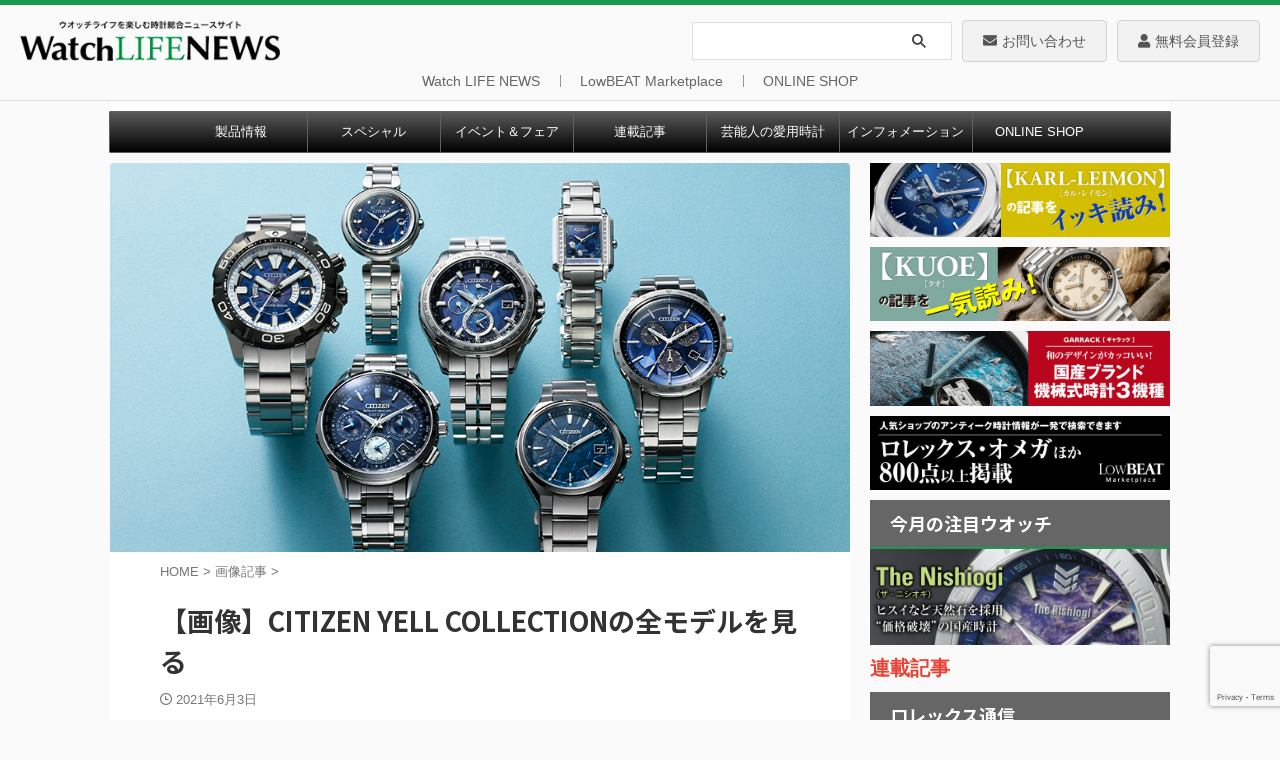

--- FILE ---
content_type: text/html; charset=UTF-8
request_url: https://www.powerwatch.jp/2021/06/03/citizen-yell-gazo/
body_size: 31671
content:

<!DOCTYPE html>
<!--[if lt IE 7]>
<html class="ie6" lang="ja"> <![endif]-->
<!--[if IE 7]>
<html class="i7" lang="ja"> <![endif]-->
<!--[if IE 8]>
<html class="ie" lang="ja"> <![endif]-->
<!--[if gt IE 8]><!-->
<html lang="ja" class="s-navi-search-overlay">
	<!--<![endif]-->
	<head prefix="og: http://ogp.me/ns# fb: http://ogp.me/ns/fb# article: http://ogp.me/ns/article#">
				<meta charset="UTF-8" >
		<meta name="viewport" content="width=device-width,initial-scale=1.0,user-scalable=no,viewport-fit=cover">
		<meta name="format-detection" content="telephone=no" >
		<meta name="referrer" content="no-referrer-when-downgrade"/>

		
		<link rel="alternate" type="application/rss+xml" title="Watch LIFE NEWS｜ウオッチライフを楽しむ時計総合ニュースサイト RSS Feed" href="https://www.powerwatch.jp/feed/" />
		<link rel="pingback" href="https://www.powerwatch.jp/wp496/xmlrpc.php" >
		<!--[if lt IE 9]>
		<script src="https://www.powerwatch.jp/wp496/wp-content/themes/affinger/js/html5shiv.js"></script>
		<![endif]-->
				<meta name='robots' content='max-image-preview:large' />
<title>【画像】CITIZEN YELL COLLECTIONの全モデルを見る - Watch LIFE NEWS｜ウオッチライフを楽しむ時計総合ニュースサイト</title>
<link rel='dns-prefetch' href='//ajax.googleapis.com' />
<link rel='dns-prefetch' href='//www.google.com' />
<link rel='dns-prefetch' href='//s.w.org' />
<script type="text/javascript">
window._wpemojiSettings = {"baseUrl":"https:\/\/s.w.org\/images\/core\/emoji\/13.1.0\/72x72\/","ext":".png","svgUrl":"https:\/\/s.w.org\/images\/core\/emoji\/13.1.0\/svg\/","svgExt":".svg","source":{"concatemoji":"https:\/\/www.powerwatch.jp\/wp496\/wp-includes\/js\/wp-emoji-release.min.js?ver=5.9.2"}};
/*! This file is auto-generated */
!function(e,a,t){var n,r,o,i=a.createElement("canvas"),p=i.getContext&&i.getContext("2d");function s(e,t){var a=String.fromCharCode;p.clearRect(0,0,i.width,i.height),p.fillText(a.apply(this,e),0,0);e=i.toDataURL();return p.clearRect(0,0,i.width,i.height),p.fillText(a.apply(this,t),0,0),e===i.toDataURL()}function c(e){var t=a.createElement("script");t.src=e,t.defer=t.type="text/javascript",a.getElementsByTagName("head")[0].appendChild(t)}for(o=Array("flag","emoji"),t.supports={everything:!0,everythingExceptFlag:!0},r=0;r<o.length;r++)t.supports[o[r]]=function(e){if(!p||!p.fillText)return!1;switch(p.textBaseline="top",p.font="600 32px Arial",e){case"flag":return s([127987,65039,8205,9895,65039],[127987,65039,8203,9895,65039])?!1:!s([55356,56826,55356,56819],[55356,56826,8203,55356,56819])&&!s([55356,57332,56128,56423,56128,56418,56128,56421,56128,56430,56128,56423,56128,56447],[55356,57332,8203,56128,56423,8203,56128,56418,8203,56128,56421,8203,56128,56430,8203,56128,56423,8203,56128,56447]);case"emoji":return!s([10084,65039,8205,55357,56613],[10084,65039,8203,55357,56613])}return!1}(o[r]),t.supports.everything=t.supports.everything&&t.supports[o[r]],"flag"!==o[r]&&(t.supports.everythingExceptFlag=t.supports.everythingExceptFlag&&t.supports[o[r]]);t.supports.everythingExceptFlag=t.supports.everythingExceptFlag&&!t.supports.flag,t.DOMReady=!1,t.readyCallback=function(){t.DOMReady=!0},t.supports.everything||(n=function(){t.readyCallback()},a.addEventListener?(a.addEventListener("DOMContentLoaded",n,!1),e.addEventListener("load",n,!1)):(e.attachEvent("onload",n),a.attachEvent("onreadystatechange",function(){"complete"===a.readyState&&t.readyCallback()})),(n=t.source||{}).concatemoji?c(n.concatemoji):n.wpemoji&&n.twemoji&&(c(n.twemoji),c(n.wpemoji)))}(window,document,window._wpemojiSettings);
</script>
<style type="text/css">
img.wp-smiley,
img.emoji {
	display: inline !important;
	border: none !important;
	box-shadow: none !important;
	height: 1em !important;
	width: 1em !important;
	margin: 0 0.07em !important;
	vertical-align: -0.1em !important;
	background: none !important;
	padding: 0 !important;
}
</style>
	<link rel='stylesheet' id='wp-block-library-css'  href='https://www.powerwatch.jp/wp496/wp-includes/css/dist/block-library/style.min.css?ver=5.9.2' type='text/css' media='all' />
<style id='global-styles-inline-css' type='text/css'>
body{--wp--preset--color--black: #000000;--wp--preset--color--cyan-bluish-gray: #abb8c3;--wp--preset--color--white: #ffffff;--wp--preset--color--pale-pink: #f78da7;--wp--preset--color--vivid-red: #cf2e2e;--wp--preset--color--luminous-vivid-orange: #ff6900;--wp--preset--color--luminous-vivid-amber: #fcb900;--wp--preset--color--light-green-cyan: #eefaff;--wp--preset--color--vivid-green-cyan: #00d084;--wp--preset--color--pale-cyan-blue: #8ed1fc;--wp--preset--color--vivid-cyan-blue: #0693e3;--wp--preset--color--vivid-purple: #9b51e0;--wp--preset--color--soft-red: #e92f3d;--wp--preset--color--light-grayish-red: #fdf0f2;--wp--preset--color--vivid-yellow: #ffc107;--wp--preset--color--very-pale-yellow: #fffde7;--wp--preset--color--very-light-gray: #fafafa;--wp--preset--color--very-dark-gray: #313131;--wp--preset--color--original-color-a: #00B900;--wp--preset--color--original-color-b: #f4fff4;--wp--preset--color--original-color-c: #F3E5F5;--wp--preset--color--original-color-d: #9E9D24;--wp--preset--gradient--vivid-cyan-blue-to-vivid-purple: linear-gradient(135deg,rgba(6,147,227,1) 0%,rgb(155,81,224) 100%);--wp--preset--gradient--light-green-cyan-to-vivid-green-cyan: linear-gradient(135deg,rgb(122,220,180) 0%,rgb(0,208,130) 100%);--wp--preset--gradient--luminous-vivid-amber-to-luminous-vivid-orange: linear-gradient(135deg,rgba(252,185,0,1) 0%,rgba(255,105,0,1) 100%);--wp--preset--gradient--luminous-vivid-orange-to-vivid-red: linear-gradient(135deg,rgba(255,105,0,1) 0%,rgb(207,46,46) 100%);--wp--preset--gradient--very-light-gray-to-cyan-bluish-gray: linear-gradient(135deg,rgb(238,238,238) 0%,rgb(169,184,195) 100%);--wp--preset--gradient--cool-to-warm-spectrum: linear-gradient(135deg,rgb(74,234,220) 0%,rgb(151,120,209) 20%,rgb(207,42,186) 40%,rgb(238,44,130) 60%,rgb(251,105,98) 80%,rgb(254,248,76) 100%);--wp--preset--gradient--blush-light-purple: linear-gradient(135deg,rgb(255,206,236) 0%,rgb(152,150,240) 100%);--wp--preset--gradient--blush-bordeaux: linear-gradient(135deg,rgb(254,205,165) 0%,rgb(254,45,45) 50%,rgb(107,0,62) 100%);--wp--preset--gradient--luminous-dusk: linear-gradient(135deg,rgb(255,203,112) 0%,rgb(199,81,192) 50%,rgb(65,88,208) 100%);--wp--preset--gradient--pale-ocean: linear-gradient(135deg,rgb(255,245,203) 0%,rgb(182,227,212) 50%,rgb(51,167,181) 100%);--wp--preset--gradient--electric-grass: linear-gradient(135deg,rgb(202,248,128) 0%,rgb(113,206,126) 100%);--wp--preset--gradient--midnight: linear-gradient(135deg,rgb(2,3,129) 0%,rgb(40,116,252) 100%);--wp--preset--duotone--dark-grayscale: url('#wp-duotone-dark-grayscale');--wp--preset--duotone--grayscale: url('#wp-duotone-grayscale');--wp--preset--duotone--purple-yellow: url('#wp-duotone-purple-yellow');--wp--preset--duotone--blue-red: url('#wp-duotone-blue-red');--wp--preset--duotone--midnight: url('#wp-duotone-midnight');--wp--preset--duotone--magenta-yellow: url('#wp-duotone-magenta-yellow');--wp--preset--duotone--purple-green: url('#wp-duotone-purple-green');--wp--preset--duotone--blue-orange: url('#wp-duotone-blue-orange');--wp--preset--font-size--small: .8em;--wp--preset--font-size--medium: 20px;--wp--preset--font-size--large: 1.5em;--wp--preset--font-size--x-large: 42px;--wp--preset--font-size--st-regular: 1em;--wp--preset--font-size--huge: 3em;}.has-black-color{color: var(--wp--preset--color--black) !important;}.has-cyan-bluish-gray-color{color: var(--wp--preset--color--cyan-bluish-gray) !important;}.has-white-color{color: var(--wp--preset--color--white) !important;}.has-pale-pink-color{color: var(--wp--preset--color--pale-pink) !important;}.has-vivid-red-color{color: var(--wp--preset--color--vivid-red) !important;}.has-luminous-vivid-orange-color{color: var(--wp--preset--color--luminous-vivid-orange) !important;}.has-luminous-vivid-amber-color{color: var(--wp--preset--color--luminous-vivid-amber) !important;}.has-light-green-cyan-color{color: var(--wp--preset--color--light-green-cyan) !important;}.has-vivid-green-cyan-color{color: var(--wp--preset--color--vivid-green-cyan) !important;}.has-pale-cyan-blue-color{color: var(--wp--preset--color--pale-cyan-blue) !important;}.has-vivid-cyan-blue-color{color: var(--wp--preset--color--vivid-cyan-blue) !important;}.has-vivid-purple-color{color: var(--wp--preset--color--vivid-purple) !important;}.has-black-background-color{background-color: var(--wp--preset--color--black) !important;}.has-cyan-bluish-gray-background-color{background-color: var(--wp--preset--color--cyan-bluish-gray) !important;}.has-white-background-color{background-color: var(--wp--preset--color--white) !important;}.has-pale-pink-background-color{background-color: var(--wp--preset--color--pale-pink) !important;}.has-vivid-red-background-color{background-color: var(--wp--preset--color--vivid-red) !important;}.has-luminous-vivid-orange-background-color{background-color: var(--wp--preset--color--luminous-vivid-orange) !important;}.has-luminous-vivid-amber-background-color{background-color: var(--wp--preset--color--luminous-vivid-amber) !important;}.has-light-green-cyan-background-color{background-color: var(--wp--preset--color--light-green-cyan) !important;}.has-vivid-green-cyan-background-color{background-color: var(--wp--preset--color--vivid-green-cyan) !important;}.has-pale-cyan-blue-background-color{background-color: var(--wp--preset--color--pale-cyan-blue) !important;}.has-vivid-cyan-blue-background-color{background-color: var(--wp--preset--color--vivid-cyan-blue) !important;}.has-vivid-purple-background-color{background-color: var(--wp--preset--color--vivid-purple) !important;}.has-black-border-color{border-color: var(--wp--preset--color--black) !important;}.has-cyan-bluish-gray-border-color{border-color: var(--wp--preset--color--cyan-bluish-gray) !important;}.has-white-border-color{border-color: var(--wp--preset--color--white) !important;}.has-pale-pink-border-color{border-color: var(--wp--preset--color--pale-pink) !important;}.has-vivid-red-border-color{border-color: var(--wp--preset--color--vivid-red) !important;}.has-luminous-vivid-orange-border-color{border-color: var(--wp--preset--color--luminous-vivid-orange) !important;}.has-luminous-vivid-amber-border-color{border-color: var(--wp--preset--color--luminous-vivid-amber) !important;}.has-light-green-cyan-border-color{border-color: var(--wp--preset--color--light-green-cyan) !important;}.has-vivid-green-cyan-border-color{border-color: var(--wp--preset--color--vivid-green-cyan) !important;}.has-pale-cyan-blue-border-color{border-color: var(--wp--preset--color--pale-cyan-blue) !important;}.has-vivid-cyan-blue-border-color{border-color: var(--wp--preset--color--vivid-cyan-blue) !important;}.has-vivid-purple-border-color{border-color: var(--wp--preset--color--vivid-purple) !important;}.has-vivid-cyan-blue-to-vivid-purple-gradient-background{background: var(--wp--preset--gradient--vivid-cyan-blue-to-vivid-purple) !important;}.has-light-green-cyan-to-vivid-green-cyan-gradient-background{background: var(--wp--preset--gradient--light-green-cyan-to-vivid-green-cyan) !important;}.has-luminous-vivid-amber-to-luminous-vivid-orange-gradient-background{background: var(--wp--preset--gradient--luminous-vivid-amber-to-luminous-vivid-orange) !important;}.has-luminous-vivid-orange-to-vivid-red-gradient-background{background: var(--wp--preset--gradient--luminous-vivid-orange-to-vivid-red) !important;}.has-very-light-gray-to-cyan-bluish-gray-gradient-background{background: var(--wp--preset--gradient--very-light-gray-to-cyan-bluish-gray) !important;}.has-cool-to-warm-spectrum-gradient-background{background: var(--wp--preset--gradient--cool-to-warm-spectrum) !important;}.has-blush-light-purple-gradient-background{background: var(--wp--preset--gradient--blush-light-purple) !important;}.has-blush-bordeaux-gradient-background{background: var(--wp--preset--gradient--blush-bordeaux) !important;}.has-luminous-dusk-gradient-background{background: var(--wp--preset--gradient--luminous-dusk) !important;}.has-pale-ocean-gradient-background{background: var(--wp--preset--gradient--pale-ocean) !important;}.has-electric-grass-gradient-background{background: var(--wp--preset--gradient--electric-grass) !important;}.has-midnight-gradient-background{background: var(--wp--preset--gradient--midnight) !important;}.has-small-font-size{font-size: var(--wp--preset--font-size--small) !important;}.has-medium-font-size{font-size: var(--wp--preset--font-size--medium) !important;}.has-large-font-size{font-size: var(--wp--preset--font-size--large) !important;}.has-x-large-font-size{font-size: var(--wp--preset--font-size--x-large) !important;}
</style>
<link rel='stylesheet' id='contact-form-7-css'  href='https://www.powerwatch.jp/wp496/wp-content/plugins/contact-form-7/includes/css/styles.css?ver=5.6.4' type='text/css' media='all' />
<style id='extendify-gutenberg-patterns-and-templates-utilities-inline-css' type='text/css'>
.ext-absolute{position:absolute!important}.ext-relative{position:relative!important}.ext-top-base{top:var(--wp--style--block-gap,1.75rem)!important}.ext-top-lg{top:var(--extendify--spacing--large,3rem)!important}.ext--top-base{top:calc(var(--wp--style--block-gap, 1.75rem)*-1)!important}.ext--top-lg{top:calc(var(--extendify--spacing--large, 3rem)*-1)!important}.ext-right-base{right:var(--wp--style--block-gap,1.75rem)!important}.ext-right-lg{right:var(--extendify--spacing--large,3rem)!important}.ext--right-base{right:calc(var(--wp--style--block-gap, 1.75rem)*-1)!important}.ext--right-lg{right:calc(var(--extendify--spacing--large, 3rem)*-1)!important}.ext-bottom-base{bottom:var(--wp--style--block-gap,1.75rem)!important}.ext-bottom-lg{bottom:var(--extendify--spacing--large,3rem)!important}.ext--bottom-base{bottom:calc(var(--wp--style--block-gap, 1.75rem)*-1)!important}.ext--bottom-lg{bottom:calc(var(--extendify--spacing--large, 3rem)*-1)!important}.ext-left-base{left:var(--wp--style--block-gap,1.75rem)!important}.ext-left-lg{left:var(--extendify--spacing--large,3rem)!important}.ext--left-base{left:calc(var(--wp--style--block-gap, 1.75rem)*-1)!important}.ext--left-lg{left:calc(var(--extendify--spacing--large, 3rem)*-1)!important}.ext-order-1{order:1!important}.ext-order-2{order:2!important}.ext-col-auto{grid-column:auto!important}.ext-col-span-1{grid-column:span 1/span 1!important}.ext-col-span-2{grid-column:span 2/span 2!important}.ext-col-span-3{grid-column:span 3/span 3!important}.ext-col-span-4{grid-column:span 4/span 4!important}.ext-col-span-5{grid-column:span 5/span 5!important}.ext-col-span-6{grid-column:span 6/span 6!important}.ext-col-span-7{grid-column:span 7/span 7!important}.ext-col-span-8{grid-column:span 8/span 8!important}.ext-col-span-9{grid-column:span 9/span 9!important}.ext-col-span-10{grid-column:span 10/span 10!important}.ext-col-span-11{grid-column:span 11/span 11!important}.ext-col-span-12{grid-column:span 12/span 12!important}.ext-col-span-full{grid-column:1/-1!important}.ext-col-start-1{grid-column-start:1!important}.ext-col-start-2{grid-column-start:2!important}.ext-col-start-3{grid-column-start:3!important}.ext-col-start-4{grid-column-start:4!important}.ext-col-start-5{grid-column-start:5!important}.ext-col-start-6{grid-column-start:6!important}.ext-col-start-7{grid-column-start:7!important}.ext-col-start-8{grid-column-start:8!important}.ext-col-start-9{grid-column-start:9!important}.ext-col-start-10{grid-column-start:10!important}.ext-col-start-11{grid-column-start:11!important}.ext-col-start-12{grid-column-start:12!important}.ext-col-start-13{grid-column-start:13!important}.ext-col-start-auto{grid-column-start:auto!important}.ext-col-end-1{grid-column-end:1!important}.ext-col-end-2{grid-column-end:2!important}.ext-col-end-3{grid-column-end:3!important}.ext-col-end-4{grid-column-end:4!important}.ext-col-end-5{grid-column-end:5!important}.ext-col-end-6{grid-column-end:6!important}.ext-col-end-7{grid-column-end:7!important}.ext-col-end-8{grid-column-end:8!important}.ext-col-end-9{grid-column-end:9!important}.ext-col-end-10{grid-column-end:10!important}.ext-col-end-11{grid-column-end:11!important}.ext-col-end-12{grid-column-end:12!important}.ext-col-end-13{grid-column-end:13!important}.ext-col-end-auto{grid-column-end:auto!important}.ext-row-auto{grid-row:auto!important}.ext-row-span-1{grid-row:span 1/span 1!important}.ext-row-span-2{grid-row:span 2/span 2!important}.ext-row-span-3{grid-row:span 3/span 3!important}.ext-row-span-4{grid-row:span 4/span 4!important}.ext-row-span-5{grid-row:span 5/span 5!important}.ext-row-span-6{grid-row:span 6/span 6!important}.ext-row-span-full{grid-row:1/-1!important}.ext-row-start-1{grid-row-start:1!important}.ext-row-start-2{grid-row-start:2!important}.ext-row-start-3{grid-row-start:3!important}.ext-row-start-4{grid-row-start:4!important}.ext-row-start-5{grid-row-start:5!important}.ext-row-start-6{grid-row-start:6!important}.ext-row-start-7{grid-row-start:7!important}.ext-row-start-auto{grid-row-start:auto!important}.ext-row-end-1{grid-row-end:1!important}.ext-row-end-2{grid-row-end:2!important}.ext-row-end-3{grid-row-end:3!important}.ext-row-end-4{grid-row-end:4!important}.ext-row-end-5{grid-row-end:5!important}.ext-row-end-6{grid-row-end:6!important}.ext-row-end-7{grid-row-end:7!important}.ext-row-end-auto{grid-row-end:auto!important}.ext-m-0:not([style*=margin]){margin:0!important}.ext-m-auto:not([style*=margin]){margin:auto!important}.ext-m-base:not([style*=margin]){margin:var(--wp--style--block-gap,1.75rem)!important}.ext-m-lg:not([style*=margin]){margin:var(--extendify--spacing--large,3rem)!important}.ext--m-base:not([style*=margin]){margin:calc(var(--wp--style--block-gap, 1.75rem)*-1)!important}.ext--m-lg:not([style*=margin]){margin:calc(var(--extendify--spacing--large, 3rem)*-1)!important}.ext-mx-0:not([style*=margin]){margin-left:0!important;margin-right:0!important}.ext-mx-auto:not([style*=margin]){margin-left:auto!important;margin-right:auto!important}.ext-mx-base:not([style*=margin]){margin-left:var(--wp--style--block-gap,1.75rem)!important;margin-right:var(--wp--style--block-gap,1.75rem)!important}.ext-mx-lg:not([style*=margin]){margin-left:var(--extendify--spacing--large,3rem)!important;margin-right:var(--extendify--spacing--large,3rem)!important}.ext--mx-base:not([style*=margin]){margin-left:calc(var(--wp--style--block-gap, 1.75rem)*-1)!important;margin-right:calc(var(--wp--style--block-gap, 1.75rem)*-1)!important}.ext--mx-lg:not([style*=margin]){margin-left:calc(var(--extendify--spacing--large, 3rem)*-1)!important;margin-right:calc(var(--extendify--spacing--large, 3rem)*-1)!important}.ext-my-0:not([style*=margin]){margin-bottom:0!important;margin-top:0!important}.ext-my-auto:not([style*=margin]){margin-bottom:auto!important;margin-top:auto!important}.ext-my-base:not([style*=margin]){margin-bottom:var(--wp--style--block-gap,1.75rem)!important;margin-top:var(--wp--style--block-gap,1.75rem)!important}.ext-my-lg:not([style*=margin]){margin-bottom:var(--extendify--spacing--large,3rem)!important;margin-top:var(--extendify--spacing--large,3rem)!important}.ext--my-base:not([style*=margin]){margin-bottom:calc(var(--wp--style--block-gap, 1.75rem)*-1)!important;margin-top:calc(var(--wp--style--block-gap, 1.75rem)*-1)!important}.ext--my-lg:not([style*=margin]){margin-bottom:calc(var(--extendify--spacing--large, 3rem)*-1)!important;margin-top:calc(var(--extendify--spacing--large, 3rem)*-1)!important}.ext-mt-0:not([style*=margin]){margin-top:0!important}.ext-mt-auto:not([style*=margin]){margin-top:auto!important}.ext-mt-base:not([style*=margin]){margin-top:var(--wp--style--block-gap,1.75rem)!important}.ext-mt-lg:not([style*=margin]){margin-top:var(--extendify--spacing--large,3rem)!important}.ext--mt-base:not([style*=margin]){margin-top:calc(var(--wp--style--block-gap, 1.75rem)*-1)!important}.ext--mt-lg:not([style*=margin]){margin-top:calc(var(--extendify--spacing--large, 3rem)*-1)!important}.ext-mr-0:not([style*=margin]){margin-right:0!important}.ext-mr-auto:not([style*=margin]){margin-right:auto!important}.ext-mr-base:not([style*=margin]){margin-right:var(--wp--style--block-gap,1.75rem)!important}.ext-mr-lg:not([style*=margin]){margin-right:var(--extendify--spacing--large,3rem)!important}.ext--mr-base:not([style*=margin]){margin-right:calc(var(--wp--style--block-gap, 1.75rem)*-1)!important}.ext--mr-lg:not([style*=margin]){margin-right:calc(var(--extendify--spacing--large, 3rem)*-1)!important}.ext-mb-0:not([style*=margin]){margin-bottom:0!important}.ext-mb-auto:not([style*=margin]){margin-bottom:auto!important}.ext-mb-base:not([style*=margin]){margin-bottom:var(--wp--style--block-gap,1.75rem)!important}.ext-mb-lg:not([style*=margin]){margin-bottom:var(--extendify--spacing--large,3rem)!important}.ext--mb-base:not([style*=margin]){margin-bottom:calc(var(--wp--style--block-gap, 1.75rem)*-1)!important}.ext--mb-lg:not([style*=margin]){margin-bottom:calc(var(--extendify--spacing--large, 3rem)*-1)!important}.ext-ml-0:not([style*=margin]){margin-left:0!important}.ext-ml-auto:not([style*=margin]){margin-left:auto!important}.ext-ml-base:not([style*=margin]){margin-left:var(--wp--style--block-gap,1.75rem)!important}.ext-ml-lg:not([style*=margin]){margin-left:var(--extendify--spacing--large,3rem)!important}.ext--ml-base:not([style*=margin]){margin-left:calc(var(--wp--style--block-gap, 1.75rem)*-1)!important}.ext--ml-lg:not([style*=margin]){margin-left:calc(var(--extendify--spacing--large, 3rem)*-1)!important}.ext-block{display:block!important}.ext-inline-block{display:inline-block!important}.ext-inline{display:inline!important}.ext-flex{display:flex!important}.ext-inline-flex{display:inline-flex!important}.ext-grid{display:grid!important}.ext-inline-grid{display:inline-grid!important}.ext-hidden{display:none!important}.ext-w-auto{width:auto!important}.ext-w-full{width:100%!important}.ext-max-w-full{max-width:100%!important}.ext-flex-1{flex:1 1 0%!important}.ext-flex-auto{flex:1 1 auto!important}.ext-flex-initial{flex:0 1 auto!important}.ext-flex-none{flex:none!important}.ext-flex-shrink-0{flex-shrink:0!important}.ext-flex-shrink{flex-shrink:1!important}.ext-flex-grow-0{flex-grow:0!important}.ext-flex-grow{flex-grow:1!important}.ext-list-none{list-style-type:none!important}.ext-grid-cols-1{grid-template-columns:repeat(1,minmax(0,1fr))!important}.ext-grid-cols-2{grid-template-columns:repeat(2,minmax(0,1fr))!important}.ext-grid-cols-3{grid-template-columns:repeat(3,minmax(0,1fr))!important}.ext-grid-cols-4{grid-template-columns:repeat(4,minmax(0,1fr))!important}.ext-grid-cols-5{grid-template-columns:repeat(5,minmax(0,1fr))!important}.ext-grid-cols-6{grid-template-columns:repeat(6,minmax(0,1fr))!important}.ext-grid-cols-7{grid-template-columns:repeat(7,minmax(0,1fr))!important}.ext-grid-cols-8{grid-template-columns:repeat(8,minmax(0,1fr))!important}.ext-grid-cols-9{grid-template-columns:repeat(9,minmax(0,1fr))!important}.ext-grid-cols-10{grid-template-columns:repeat(10,minmax(0,1fr))!important}.ext-grid-cols-11{grid-template-columns:repeat(11,minmax(0,1fr))!important}.ext-grid-cols-12{grid-template-columns:repeat(12,minmax(0,1fr))!important}.ext-grid-cols-none{grid-template-columns:none!important}.ext-grid-rows-1{grid-template-rows:repeat(1,minmax(0,1fr))!important}.ext-grid-rows-2{grid-template-rows:repeat(2,minmax(0,1fr))!important}.ext-grid-rows-3{grid-template-rows:repeat(3,minmax(0,1fr))!important}.ext-grid-rows-4{grid-template-rows:repeat(4,minmax(0,1fr))!important}.ext-grid-rows-5{grid-template-rows:repeat(5,minmax(0,1fr))!important}.ext-grid-rows-6{grid-template-rows:repeat(6,minmax(0,1fr))!important}.ext-grid-rows-none{grid-template-rows:none!important}.ext-flex-row{flex-direction:row!important}.ext-flex-row-reverse{flex-direction:row-reverse!important}.ext-flex-col{flex-direction:column!important}.ext-flex-col-reverse{flex-direction:column-reverse!important}.ext-flex-wrap{flex-wrap:wrap!important}.ext-flex-wrap-reverse{flex-wrap:wrap-reverse!important}.ext-flex-nowrap{flex-wrap:nowrap!important}.ext-items-start{align-items:flex-start!important}.ext-items-end{align-items:flex-end!important}.ext-items-center{align-items:center!important}.ext-items-baseline{align-items:baseline!important}.ext-items-stretch{align-items:stretch!important}.ext-justify-start{justify-content:flex-start!important}.ext-justify-end{justify-content:flex-end!important}.ext-justify-center{justify-content:center!important}.ext-justify-between{justify-content:space-between!important}.ext-justify-around{justify-content:space-around!important}.ext-justify-evenly{justify-content:space-evenly!important}.ext-justify-items-start{justify-items:start!important}.ext-justify-items-end{justify-items:end!important}.ext-justify-items-center{justify-items:center!important}.ext-justify-items-stretch{justify-items:stretch!important}.ext-gap-0{gap:0!important}.ext-gap-base{gap:var(--wp--style--block-gap,1.75rem)!important}.ext-gap-lg{gap:var(--extendify--spacing--large,3rem)!important}.ext-gap-x-0{-moz-column-gap:0!important;column-gap:0!important}.ext-gap-x-base{-moz-column-gap:var(--wp--style--block-gap,1.75rem)!important;column-gap:var(--wp--style--block-gap,1.75rem)!important}.ext-gap-x-lg{-moz-column-gap:var(--extendify--spacing--large,3rem)!important;column-gap:var(--extendify--spacing--large,3rem)!important}.ext-gap-y-0{row-gap:0!important}.ext-gap-y-base{row-gap:var(--wp--style--block-gap,1.75rem)!important}.ext-gap-y-lg{row-gap:var(--extendify--spacing--large,3rem)!important}.ext-justify-self-auto{justify-self:auto!important}.ext-justify-self-start{justify-self:start!important}.ext-justify-self-end{justify-self:end!important}.ext-justify-self-center{justify-self:center!important}.ext-justify-self-stretch{justify-self:stretch!important}.ext-rounded-none{border-radius:0!important}.ext-rounded-full{border-radius:9999px!important}.ext-rounded-t-none{border-top-left-radius:0!important;border-top-right-radius:0!important}.ext-rounded-t-full{border-top-left-radius:9999px!important;border-top-right-radius:9999px!important}.ext-rounded-r-none{border-bottom-right-radius:0!important;border-top-right-radius:0!important}.ext-rounded-r-full{border-bottom-right-radius:9999px!important;border-top-right-radius:9999px!important}.ext-rounded-b-none{border-bottom-left-radius:0!important;border-bottom-right-radius:0!important}.ext-rounded-b-full{border-bottom-left-radius:9999px!important;border-bottom-right-radius:9999px!important}.ext-rounded-l-none{border-bottom-left-radius:0!important;border-top-left-radius:0!important}.ext-rounded-l-full{border-bottom-left-radius:9999px!important;border-top-left-radius:9999px!important}.ext-rounded-tl-none{border-top-left-radius:0!important}.ext-rounded-tl-full{border-top-left-radius:9999px!important}.ext-rounded-tr-none{border-top-right-radius:0!important}.ext-rounded-tr-full{border-top-right-radius:9999px!important}.ext-rounded-br-none{border-bottom-right-radius:0!important}.ext-rounded-br-full{border-bottom-right-radius:9999px!important}.ext-rounded-bl-none{border-bottom-left-radius:0!important}.ext-rounded-bl-full{border-bottom-left-radius:9999px!important}.ext-border-0{border-width:0!important}.ext-border-t-0{border-top-width:0!important}.ext-border-r-0{border-right-width:0!important}.ext-border-b-0{border-bottom-width:0!important}.ext-border-l-0{border-left-width:0!important}.ext-p-0:not([style*=padding]){padding:0!important}.ext-p-base:not([style*=padding]){padding:var(--wp--style--block-gap,1.75rem)!important}.ext-p-lg:not([style*=padding]){padding:var(--extendify--spacing--large,3rem)!important}.ext-px-0:not([style*=padding]){padding-left:0!important;padding-right:0!important}.ext-px-base:not([style*=padding]){padding-left:var(--wp--style--block-gap,1.75rem)!important;padding-right:var(--wp--style--block-gap,1.75rem)!important}.ext-px-lg:not([style*=padding]){padding-left:var(--extendify--spacing--large,3rem)!important;padding-right:var(--extendify--spacing--large,3rem)!important}.ext-py-0:not([style*=padding]){padding-bottom:0!important;padding-top:0!important}.ext-py-base:not([style*=padding]){padding-bottom:var(--wp--style--block-gap,1.75rem)!important;padding-top:var(--wp--style--block-gap,1.75rem)!important}.ext-py-lg:not([style*=padding]){padding-bottom:var(--extendify--spacing--large,3rem)!important;padding-top:var(--extendify--spacing--large,3rem)!important}.ext-pt-0:not([style*=padding]){padding-top:0!important}.ext-pt-base:not([style*=padding]){padding-top:var(--wp--style--block-gap,1.75rem)!important}.ext-pt-lg:not([style*=padding]){padding-top:var(--extendify--spacing--large,3rem)!important}.ext-pr-0:not([style*=padding]){padding-right:0!important}.ext-pr-base:not([style*=padding]){padding-right:var(--wp--style--block-gap,1.75rem)!important}.ext-pr-lg:not([style*=padding]){padding-right:var(--extendify--spacing--large,3rem)!important}.ext-pb-0:not([style*=padding]){padding-bottom:0!important}.ext-pb-base:not([style*=padding]){padding-bottom:var(--wp--style--block-gap,1.75rem)!important}.ext-pb-lg:not([style*=padding]){padding-bottom:var(--extendify--spacing--large,3rem)!important}.ext-pl-0:not([style*=padding]){padding-left:0!important}.ext-pl-base:not([style*=padding]){padding-left:var(--wp--style--block-gap,1.75rem)!important}.ext-pl-lg:not([style*=padding]){padding-left:var(--extendify--spacing--large,3rem)!important}.ext-text-left{text-align:left!important}.ext-text-center{text-align:center!important}.ext-text-right{text-align:right!important}.ext-leading-none{line-height:1!important}.ext-leading-tight{line-height:1.25!important}.ext-leading-snug{line-height:1.375!important}.ext-leading-normal{line-height:1.5!important}.ext-leading-relaxed{line-height:1.625!important}.ext-leading-loose{line-height:2!important}.clip-path--rhombus img{-webkit-clip-path:polygon(15% 6%,80% 29%,84% 93%,23% 69%);clip-path:polygon(15% 6%,80% 29%,84% 93%,23% 69%)}.clip-path--diamond img{-webkit-clip-path:polygon(5% 29%,60% 2%,91% 64%,36% 89%);clip-path:polygon(5% 29%,60% 2%,91% 64%,36% 89%)}.clip-path--rhombus-alt img{-webkit-clip-path:polygon(14% 9%,85% 24%,91% 89%,19% 76%);clip-path:polygon(14% 9%,85% 24%,91% 89%,19% 76%)}.wp-block-columns[class*=fullwidth-cols]{margin-bottom:unset}.wp-block-column.editor\:pointer-events-none{margin-bottom:0!important;margin-top:0!important}.is-root-container.block-editor-block-list__layout>[data-align=full]:not(:first-of-type)>.wp-block-column.editor\:pointer-events-none,.is-root-container.block-editor-block-list__layout>[data-align=wide]>.wp-block-column.editor\:pointer-events-none{margin-top:calc(var(--wp--style--block-gap, 28px)*-1)!important}.ext .wp-block-columns .wp-block-column[style*=padding]{padding-left:0!important;padding-right:0!important}.ext .wp-block-columns+.wp-block-columns:not([class*=mt-]):not([class*=my-]):not([style*=margin]){margin-top:0!important}[class*=fullwidth-cols] .wp-block-column:first-child,[class*=fullwidth-cols] .wp-block-group:first-child{margin-top:0}[class*=fullwidth-cols] .wp-block-column:last-child,[class*=fullwidth-cols] .wp-block-group:last-child{margin-bottom:0}[class*=fullwidth-cols] .wp-block-column:first-child>*,[class*=fullwidth-cols] .wp-block-column>:first-child{margin-top:0}.ext .is-not-stacked-on-mobile .wp-block-column,[class*=fullwidth-cols] .wp-block-column>:last-child{margin-bottom:0}.wp-block-columns[class*=fullwidth-cols]:not(.is-not-stacked-on-mobile)>.wp-block-column:not(:last-child){margin-bottom:var(--wp--style--block-gap,1.75rem)}@media (min-width:782px){.wp-block-columns[class*=fullwidth-cols]:not(.is-not-stacked-on-mobile)>.wp-block-column:not(:last-child){margin-bottom:0}}.wp-block-columns[class*=fullwidth-cols].is-not-stacked-on-mobile>.wp-block-column{margin-bottom:0!important}@media (min-width:600px) and (max-width:781px){.wp-block-columns[class*=fullwidth-cols]:not(.is-not-stacked-on-mobile)>.wp-block-column:nth-child(2n){margin-left:var(--wp--style--block-gap,2em)}}@media (max-width:781px){.tablet\:fullwidth-cols.wp-block-columns:not(.is-not-stacked-on-mobile){flex-wrap:wrap}.tablet\:fullwidth-cols.wp-block-columns:not(.is-not-stacked-on-mobile)>.wp-block-column,.tablet\:fullwidth-cols.wp-block-columns:not(.is-not-stacked-on-mobile)>.wp-block-column:not([style*=margin]){margin-left:0!important}.tablet\:fullwidth-cols.wp-block-columns:not(.is-not-stacked-on-mobile)>.wp-block-column{flex-basis:100%!important}}@media (max-width:1079px){.desktop\:fullwidth-cols.wp-block-columns:not(.is-not-stacked-on-mobile){flex-wrap:wrap}.desktop\:fullwidth-cols.wp-block-columns:not(.is-not-stacked-on-mobile)>.wp-block-column,.desktop\:fullwidth-cols.wp-block-columns:not(.is-not-stacked-on-mobile)>.wp-block-column:not([style*=margin]){margin-left:0!important}.desktop\:fullwidth-cols.wp-block-columns:not(.is-not-stacked-on-mobile)>.wp-block-column{flex-basis:100%!important}.desktop\:fullwidth-cols.wp-block-columns:not(.is-not-stacked-on-mobile)>.wp-block-column:not(:last-child){margin-bottom:var(--wp--style--block-gap,1.75rem)!important}}.direction-rtl{direction:rtl}.direction-ltr{direction:ltr}.is-style-inline-list{padding-left:0!important}.is-style-inline-list li{list-style-type:none!important}@media (min-width:782px){.is-style-inline-list li{display:inline!important;margin-right:var(--wp--style--block-gap,1.75rem)!important}}@media (min-width:782px){.is-style-inline-list li:first-child{margin-left:0!important}}@media (min-width:782px){.is-style-inline-list li:last-child{margin-right:0!important}}.bring-to-front{position:relative;z-index:10}.text-stroke{-webkit-text-stroke-color:var(--wp--preset--color--background)}.text-stroke,.text-stroke--primary{-webkit-text-stroke-width:var(
        --wp--custom--typography--text-stroke-width,2px
    )}.text-stroke--primary{-webkit-text-stroke-color:var(--wp--preset--color--primary)}.text-stroke--secondary{-webkit-text-stroke-width:var(
        --wp--custom--typography--text-stroke-width,2px
    );-webkit-text-stroke-color:var(--wp--preset--color--secondary)}.editor\:no-caption .block-editor-rich-text__editable{display:none!important}.editor\:no-inserter .wp-block-column:not(.is-selected)>.block-list-appender,.editor\:no-inserter .wp-block-cover__inner-container>.block-list-appender,.editor\:no-inserter .wp-block-group__inner-container>.block-list-appender,.editor\:no-inserter>.block-list-appender{display:none}.editor\:no-resize .components-resizable-box__handle,.editor\:no-resize .components-resizable-box__handle:after,.editor\:no-resize .components-resizable-box__side-handle:before{display:none;pointer-events:none}.editor\:no-resize .components-resizable-box__container{display:block}.editor\:pointer-events-none{pointer-events:none}.is-style-angled{justify-content:flex-end}.ext .is-style-angled>[class*=_inner-container],.is-style-angled{align-items:center}.is-style-angled .wp-block-cover__image-background,.is-style-angled .wp-block-cover__video-background{-webkit-clip-path:polygon(0 0,30% 0,50% 100%,0 100%);clip-path:polygon(0 0,30% 0,50% 100%,0 100%);z-index:1}@media (min-width:782px){.is-style-angled .wp-block-cover__image-background,.is-style-angled .wp-block-cover__video-background{-webkit-clip-path:polygon(0 0,55% 0,65% 100%,0 100%);clip-path:polygon(0 0,55% 0,65% 100%,0 100%)}}.has-foreground-color{color:var(--wp--preset--color--foreground,#000)!important}.has-foreground-background-color{background-color:var(--wp--preset--color--foreground,#000)!important}.has-background-color{color:var(--wp--preset--color--background,#fff)!important}.has-background-background-color{background-color:var(--wp--preset--color--background,#fff)!important}.has-primary-color{color:var(--wp--preset--color--primary,#4b5563)!important}.has-primary-background-color{background-color:var(--wp--preset--color--primary,#4b5563)!important}.has-secondary-color{color:var(--wp--preset--color--secondary,#9ca3af)!important}.has-secondary-background-color{background-color:var(--wp--preset--color--secondary,#9ca3af)!important}.ext.has-text-color h1,.ext.has-text-color h2,.ext.has-text-color h3,.ext.has-text-color h4,.ext.has-text-color h5,.ext.has-text-color h6,.ext.has-text-color p{color:currentColor}.has-white-color{color:var(--wp--preset--color--white,#fff)!important}.has-black-color{color:var(--wp--preset--color--black,#000)!important}.has-ext-foreground-background-color{background-color:var(
        --wp--preset--color--foreground,var(--wp--preset--color--black,#000)
    )!important}.has-ext-primary-background-color{background-color:var(
        --wp--preset--color--primary,var(--wp--preset--color--cyan-bluish-gray,#000)
    )!important}.wp-block-button__link.has-black-background-color{border-color:var(--wp--preset--color--black,#000)}.wp-block-button__link.has-white-background-color{border-color:var(--wp--preset--color--white,#fff)}.has-ext-small-font-size{font-size:var(--wp--preset--font-size--ext-small)!important}.has-ext-medium-font-size{font-size:var(--wp--preset--font-size--ext-medium)!important}.has-ext-large-font-size{font-size:var(--wp--preset--font-size--ext-large)!important;line-height:1.2}.has-ext-x-large-font-size{font-size:var(--wp--preset--font-size--ext-x-large)!important;line-height:1}.has-ext-xx-large-font-size{font-size:var(--wp--preset--font-size--ext-xx-large)!important;line-height:1}.has-ext-x-large-font-size:not([style*=line-height]),.has-ext-xx-large-font-size:not([style*=line-height]){line-height:1.1}.ext .wp-block-group>*{margin-bottom:0;margin-top:0}.ext .wp-block-group>*+*{margin-bottom:0}.ext .wp-block-group>*+*,.ext h2{margin-top:var(--wp--style--block-gap,1.75rem)}.ext h2{margin-bottom:var(--wp--style--block-gap,1.75rem)}.has-ext-x-large-font-size+h3,.has-ext-x-large-font-size+p{margin-top:.5rem}.ext .wp-block-buttons>.wp-block-button.wp-block-button__width-25{min-width:12rem;width:calc(25% - var(--wp--style--block-gap, .5em)*.75)}.ext .ext-grid>[class*=_inner-container]{display:grid}.ext>[class*=_inner-container]>.ext-grid:not([class*=columns]),.ext>[class*=_inner-container]>.wp-block>.ext-grid:not([class*=columns]){display:initial!important}.ext .ext-grid-cols-1>[class*=_inner-container]{grid-template-columns:repeat(1,minmax(0,1fr))!important}.ext .ext-grid-cols-2>[class*=_inner-container]{grid-template-columns:repeat(2,minmax(0,1fr))!important}.ext .ext-grid-cols-3>[class*=_inner-container]{grid-template-columns:repeat(3,minmax(0,1fr))!important}.ext .ext-grid-cols-4>[class*=_inner-container]{grid-template-columns:repeat(4,minmax(0,1fr))!important}.ext .ext-grid-cols-5>[class*=_inner-container]{grid-template-columns:repeat(5,minmax(0,1fr))!important}.ext .ext-grid-cols-6>[class*=_inner-container]{grid-template-columns:repeat(6,minmax(0,1fr))!important}.ext .ext-grid-cols-7>[class*=_inner-container]{grid-template-columns:repeat(7,minmax(0,1fr))!important}.ext .ext-grid-cols-8>[class*=_inner-container]{grid-template-columns:repeat(8,minmax(0,1fr))!important}.ext .ext-grid-cols-9>[class*=_inner-container]{grid-template-columns:repeat(9,minmax(0,1fr))!important}.ext .ext-grid-cols-10>[class*=_inner-container]{grid-template-columns:repeat(10,minmax(0,1fr))!important}.ext .ext-grid-cols-11>[class*=_inner-container]{grid-template-columns:repeat(11,minmax(0,1fr))!important}.ext .ext-grid-cols-12>[class*=_inner-container]{grid-template-columns:repeat(12,minmax(0,1fr))!important}.ext .ext-grid-cols-13>[class*=_inner-container]{grid-template-columns:repeat(13,minmax(0,1fr))!important}.ext .ext-grid-cols-none>[class*=_inner-container]{grid-template-columns:none!important}.ext .ext-grid-rows-1>[class*=_inner-container]{grid-template-rows:repeat(1,minmax(0,1fr))!important}.ext .ext-grid-rows-2>[class*=_inner-container]{grid-template-rows:repeat(2,minmax(0,1fr))!important}.ext .ext-grid-rows-3>[class*=_inner-container]{grid-template-rows:repeat(3,minmax(0,1fr))!important}.ext .ext-grid-rows-4>[class*=_inner-container]{grid-template-rows:repeat(4,minmax(0,1fr))!important}.ext .ext-grid-rows-5>[class*=_inner-container]{grid-template-rows:repeat(5,minmax(0,1fr))!important}.ext .ext-grid-rows-6>[class*=_inner-container]{grid-template-rows:repeat(6,minmax(0,1fr))!important}.ext .ext-grid-rows-none>[class*=_inner-container]{grid-template-rows:none!important}.ext .ext-items-start>[class*=_inner-container]{align-items:flex-start!important}.ext .ext-items-end>[class*=_inner-container]{align-items:flex-end!important}.ext .ext-items-center>[class*=_inner-container]{align-items:center!important}.ext .ext-items-baseline>[class*=_inner-container]{align-items:baseline!important}.ext .ext-items-stretch>[class*=_inner-container]{align-items:stretch!important}.ext.wp-block-group>:last-child{margin-bottom:0}.ext .wp-block-group__inner-container{padding:0!important}.ext.has-background{padding-left:var(--wp--style--block-gap,1.75rem);padding-right:var(--wp--style--block-gap,1.75rem)}.ext [class*=inner-container]>.alignwide [class*=inner-container],.ext [class*=inner-container]>[data-align=wide] [class*=inner-container]{max-width:var(--responsive--alignwide-width,120rem)}.ext [class*=inner-container]>.alignwide [class*=inner-container]>*,.ext [class*=inner-container]>[data-align=wide] [class*=inner-container]>*{max-width:100%!important}.ext .wp-block-image{position:relative;text-align:center}.ext .wp-block-image img{display:inline-block;vertical-align:middle}body{--extendify--spacing--large:var(
        --wp--custom--spacing--large,clamp(2em,8vw,8em)
    );--wp--preset--font-size--ext-small:1rem;--wp--preset--font-size--ext-medium:1.125rem;--wp--preset--font-size--ext-large:clamp(1.65rem,3.5vw,2.15rem);--wp--preset--font-size--ext-x-large:clamp(3rem,6vw,4.75rem);--wp--preset--font-size--ext-xx-large:clamp(3.25rem,7.5vw,5.75rem);--wp--preset--color--black:#000;--wp--preset--color--white:#fff}.ext *{box-sizing:border-box}.block-editor-block-preview__content-iframe .ext [data-type="core/spacer"] .components-resizable-box__container{background:transparent!important}.block-editor-block-preview__content-iframe .ext [data-type="core/spacer"] .block-library-spacer__resize-container:before{display:none!important}.ext .wp-block-group__inner-container figure.wp-block-gallery.alignfull{margin-bottom:unset;margin-top:unset}.ext .alignwide{margin-left:auto!important;margin-right:auto!important}.is-root-container.block-editor-block-list__layout>[data-align=full]:not(:first-of-type)>.ext-my-0,.is-root-container.block-editor-block-list__layout>[data-align=wide]>.ext-my-0:not([style*=margin]){margin-top:calc(var(--wp--style--block-gap, 28px)*-1)!important}.block-editor-block-preview__content-iframe .preview\:min-h-50{min-height:50vw!important}.block-editor-block-preview__content-iframe .preview\:min-h-60{min-height:60vw!important}.block-editor-block-preview__content-iframe .preview\:min-h-70{min-height:70vw!important}.block-editor-block-preview__content-iframe .preview\:min-h-80{min-height:80vw!important}.block-editor-block-preview__content-iframe .preview\:min-h-100{min-height:100vw!important}.ext-mr-0.alignfull:not([style*=margin]):not([style*=margin]){margin-right:0!important}.ext-ml-0:not([style*=margin]):not([style*=margin]){margin-left:0!important}.is-root-container .wp-block[data-align=full]>.ext-mx-0:not([style*=margin]):not([style*=margin]){margin-left:calc(var(--wp--custom--spacing--outer, 0)*1)!important;margin-right:calc(var(--wp--custom--spacing--outer, 0)*1)!important;overflow:hidden;width:unset}@media (min-width:782px){.tablet\:ext-absolute{position:absolute!important}.tablet\:ext-relative{position:relative!important}.tablet\:ext-top-base{top:var(--wp--style--block-gap,1.75rem)!important}.tablet\:ext-top-lg{top:var(--extendify--spacing--large,3rem)!important}.tablet\:ext--top-base{top:calc(var(--wp--style--block-gap, 1.75rem)*-1)!important}.tablet\:ext--top-lg{top:calc(var(--extendify--spacing--large, 3rem)*-1)!important}.tablet\:ext-right-base{right:var(--wp--style--block-gap,1.75rem)!important}.tablet\:ext-right-lg{right:var(--extendify--spacing--large,3rem)!important}.tablet\:ext--right-base{right:calc(var(--wp--style--block-gap, 1.75rem)*-1)!important}.tablet\:ext--right-lg{right:calc(var(--extendify--spacing--large, 3rem)*-1)!important}.tablet\:ext-bottom-base{bottom:var(--wp--style--block-gap,1.75rem)!important}.tablet\:ext-bottom-lg{bottom:var(--extendify--spacing--large,3rem)!important}.tablet\:ext--bottom-base{bottom:calc(var(--wp--style--block-gap, 1.75rem)*-1)!important}.tablet\:ext--bottom-lg{bottom:calc(var(--extendify--spacing--large, 3rem)*-1)!important}.tablet\:ext-left-base{left:var(--wp--style--block-gap,1.75rem)!important}.tablet\:ext-left-lg{left:var(--extendify--spacing--large,3rem)!important}.tablet\:ext--left-base{left:calc(var(--wp--style--block-gap, 1.75rem)*-1)!important}.tablet\:ext--left-lg{left:calc(var(--extendify--spacing--large, 3rem)*-1)!important}.tablet\:ext-order-1{order:1!important}.tablet\:ext-order-2{order:2!important}.tablet\:ext-m-0:not([style*=margin]){margin:0!important}.tablet\:ext-m-auto:not([style*=margin]){margin:auto!important}.tablet\:ext-m-base:not([style*=margin]){margin:var(--wp--style--block-gap,1.75rem)!important}.tablet\:ext-m-lg:not([style*=margin]){margin:var(--extendify--spacing--large,3rem)!important}.tablet\:ext--m-base:not([style*=margin]){margin:calc(var(--wp--style--block-gap, 1.75rem)*-1)!important}.tablet\:ext--m-lg:not([style*=margin]){margin:calc(var(--extendify--spacing--large, 3rem)*-1)!important}.tablet\:ext-mx-0:not([style*=margin]){margin-left:0!important;margin-right:0!important}.tablet\:ext-mx-auto:not([style*=margin]){margin-left:auto!important;margin-right:auto!important}.tablet\:ext-mx-base:not([style*=margin]){margin-left:var(--wp--style--block-gap,1.75rem)!important;margin-right:var(--wp--style--block-gap,1.75rem)!important}.tablet\:ext-mx-lg:not([style*=margin]){margin-left:var(--extendify--spacing--large,3rem)!important;margin-right:var(--extendify--spacing--large,3rem)!important}.tablet\:ext--mx-base:not([style*=margin]){margin-left:calc(var(--wp--style--block-gap, 1.75rem)*-1)!important;margin-right:calc(var(--wp--style--block-gap, 1.75rem)*-1)!important}.tablet\:ext--mx-lg:not([style*=margin]){margin-left:calc(var(--extendify--spacing--large, 3rem)*-1)!important;margin-right:calc(var(--extendify--spacing--large, 3rem)*-1)!important}.tablet\:ext-my-0:not([style*=margin]){margin-bottom:0!important;margin-top:0!important}.tablet\:ext-my-auto:not([style*=margin]){margin-bottom:auto!important;margin-top:auto!important}.tablet\:ext-my-base:not([style*=margin]){margin-bottom:var(--wp--style--block-gap,1.75rem)!important;margin-top:var(--wp--style--block-gap,1.75rem)!important}.tablet\:ext-my-lg:not([style*=margin]){margin-bottom:var(--extendify--spacing--large,3rem)!important;margin-top:var(--extendify--spacing--large,3rem)!important}.tablet\:ext--my-base:not([style*=margin]){margin-bottom:calc(var(--wp--style--block-gap, 1.75rem)*-1)!important;margin-top:calc(var(--wp--style--block-gap, 1.75rem)*-1)!important}.tablet\:ext--my-lg:not([style*=margin]){margin-bottom:calc(var(--extendify--spacing--large, 3rem)*-1)!important;margin-top:calc(var(--extendify--spacing--large, 3rem)*-1)!important}.tablet\:ext-mt-0:not([style*=margin]){margin-top:0!important}.tablet\:ext-mt-auto:not([style*=margin]){margin-top:auto!important}.tablet\:ext-mt-base:not([style*=margin]){margin-top:var(--wp--style--block-gap,1.75rem)!important}.tablet\:ext-mt-lg:not([style*=margin]){margin-top:var(--extendify--spacing--large,3rem)!important}.tablet\:ext--mt-base:not([style*=margin]){margin-top:calc(var(--wp--style--block-gap, 1.75rem)*-1)!important}.tablet\:ext--mt-lg:not([style*=margin]){margin-top:calc(var(--extendify--spacing--large, 3rem)*-1)!important}.tablet\:ext-mr-0:not([style*=margin]){margin-right:0!important}.tablet\:ext-mr-auto:not([style*=margin]){margin-right:auto!important}.tablet\:ext-mr-base:not([style*=margin]){margin-right:var(--wp--style--block-gap,1.75rem)!important}.tablet\:ext-mr-lg:not([style*=margin]){margin-right:var(--extendify--spacing--large,3rem)!important}.tablet\:ext--mr-base:not([style*=margin]){margin-right:calc(var(--wp--style--block-gap, 1.75rem)*-1)!important}.tablet\:ext--mr-lg:not([style*=margin]){margin-right:calc(var(--extendify--spacing--large, 3rem)*-1)!important}.tablet\:ext-mb-0:not([style*=margin]){margin-bottom:0!important}.tablet\:ext-mb-auto:not([style*=margin]){margin-bottom:auto!important}.tablet\:ext-mb-base:not([style*=margin]){margin-bottom:var(--wp--style--block-gap,1.75rem)!important}.tablet\:ext-mb-lg:not([style*=margin]){margin-bottom:var(--extendify--spacing--large,3rem)!important}.tablet\:ext--mb-base:not([style*=margin]){margin-bottom:calc(var(--wp--style--block-gap, 1.75rem)*-1)!important}.tablet\:ext--mb-lg:not([style*=margin]){margin-bottom:calc(var(--extendify--spacing--large, 3rem)*-1)!important}.tablet\:ext-ml-0:not([style*=margin]){margin-left:0!important}.tablet\:ext-ml-auto:not([style*=margin]){margin-left:auto!important}.tablet\:ext-ml-base:not([style*=margin]){margin-left:var(--wp--style--block-gap,1.75rem)!important}.tablet\:ext-ml-lg:not([style*=margin]){margin-left:var(--extendify--spacing--large,3rem)!important}.tablet\:ext--ml-base:not([style*=margin]){margin-left:calc(var(--wp--style--block-gap, 1.75rem)*-1)!important}.tablet\:ext--ml-lg:not([style*=margin]){margin-left:calc(var(--extendify--spacing--large, 3rem)*-1)!important}.tablet\:ext-block{display:block!important}.tablet\:ext-inline-block{display:inline-block!important}.tablet\:ext-inline{display:inline!important}.tablet\:ext-flex{display:flex!important}.tablet\:ext-inline-flex{display:inline-flex!important}.tablet\:ext-grid{display:grid!important}.tablet\:ext-inline-grid{display:inline-grid!important}.tablet\:ext-hidden{display:none!important}.tablet\:ext-w-auto{width:auto!important}.tablet\:ext-w-full{width:100%!important}.tablet\:ext-max-w-full{max-width:100%!important}.tablet\:ext-flex-1{flex:1 1 0%!important}.tablet\:ext-flex-auto{flex:1 1 auto!important}.tablet\:ext-flex-initial{flex:0 1 auto!important}.tablet\:ext-flex-none{flex:none!important}.tablet\:ext-flex-shrink-0{flex-shrink:0!important}.tablet\:ext-flex-shrink{flex-shrink:1!important}.tablet\:ext-flex-grow-0{flex-grow:0!important}.tablet\:ext-flex-grow{flex-grow:1!important}.tablet\:ext-list-none{list-style-type:none!important}.tablet\:ext-grid-cols-1{grid-template-columns:repeat(1,minmax(0,1fr))!important}.tablet\:ext-grid-cols-2{grid-template-columns:repeat(2,minmax(0,1fr))!important}.tablet\:ext-grid-cols-3{grid-template-columns:repeat(3,minmax(0,1fr))!important}.tablet\:ext-grid-cols-4{grid-template-columns:repeat(4,minmax(0,1fr))!important}.tablet\:ext-grid-cols-5{grid-template-columns:repeat(5,minmax(0,1fr))!important}.tablet\:ext-grid-cols-6{grid-template-columns:repeat(6,minmax(0,1fr))!important}.tablet\:ext-grid-cols-7{grid-template-columns:repeat(7,minmax(0,1fr))!important}.tablet\:ext-grid-cols-8{grid-template-columns:repeat(8,minmax(0,1fr))!important}.tablet\:ext-grid-cols-9{grid-template-columns:repeat(9,minmax(0,1fr))!important}.tablet\:ext-grid-cols-10{grid-template-columns:repeat(10,minmax(0,1fr))!important}.tablet\:ext-grid-cols-11{grid-template-columns:repeat(11,minmax(0,1fr))!important}.tablet\:ext-grid-cols-12{grid-template-columns:repeat(12,minmax(0,1fr))!important}.tablet\:ext-grid-cols-none{grid-template-columns:none!important}.tablet\:ext-flex-row{flex-direction:row!important}.tablet\:ext-flex-row-reverse{flex-direction:row-reverse!important}.tablet\:ext-flex-col{flex-direction:column!important}.tablet\:ext-flex-col-reverse{flex-direction:column-reverse!important}.tablet\:ext-flex-wrap{flex-wrap:wrap!important}.tablet\:ext-flex-wrap-reverse{flex-wrap:wrap-reverse!important}.tablet\:ext-flex-nowrap{flex-wrap:nowrap!important}.tablet\:ext-items-start{align-items:flex-start!important}.tablet\:ext-items-end{align-items:flex-end!important}.tablet\:ext-items-center{align-items:center!important}.tablet\:ext-items-baseline{align-items:baseline!important}.tablet\:ext-items-stretch{align-items:stretch!important}.tablet\:ext-justify-start{justify-content:flex-start!important}.tablet\:ext-justify-end{justify-content:flex-end!important}.tablet\:ext-justify-center{justify-content:center!important}.tablet\:ext-justify-between{justify-content:space-between!important}.tablet\:ext-justify-around{justify-content:space-around!important}.tablet\:ext-justify-evenly{justify-content:space-evenly!important}.tablet\:ext-justify-items-start{justify-items:start!important}.tablet\:ext-justify-items-end{justify-items:end!important}.tablet\:ext-justify-items-center{justify-items:center!important}.tablet\:ext-justify-items-stretch{justify-items:stretch!important}.tablet\:ext-justify-self-auto{justify-self:auto!important}.tablet\:ext-justify-self-start{justify-self:start!important}.tablet\:ext-justify-self-end{justify-self:end!important}.tablet\:ext-justify-self-center{justify-self:center!important}.tablet\:ext-justify-self-stretch{justify-self:stretch!important}.tablet\:ext-p-0:not([style*=padding]){padding:0!important}.tablet\:ext-p-base:not([style*=padding]){padding:var(--wp--style--block-gap,1.75rem)!important}.tablet\:ext-p-lg:not([style*=padding]){padding:var(--extendify--spacing--large,3rem)!important}.tablet\:ext-px-0:not([style*=padding]){padding-left:0!important;padding-right:0!important}.tablet\:ext-px-base:not([style*=padding]){padding-left:var(--wp--style--block-gap,1.75rem)!important;padding-right:var(--wp--style--block-gap,1.75rem)!important}.tablet\:ext-px-lg:not([style*=padding]){padding-left:var(--extendify--spacing--large,3rem)!important;padding-right:var(--extendify--spacing--large,3rem)!important}.tablet\:ext-py-0:not([style*=padding]){padding-bottom:0!important;padding-top:0!important}.tablet\:ext-py-base:not([style*=padding]){padding-bottom:var(--wp--style--block-gap,1.75rem)!important;padding-top:var(--wp--style--block-gap,1.75rem)!important}.tablet\:ext-py-lg:not([style*=padding]){padding-bottom:var(--extendify--spacing--large,3rem)!important;padding-top:var(--extendify--spacing--large,3rem)!important}.tablet\:ext-pt-0:not([style*=padding]){padding-top:0!important}.tablet\:ext-pt-base:not([style*=padding]){padding-top:var(--wp--style--block-gap,1.75rem)!important}.tablet\:ext-pt-lg:not([style*=padding]){padding-top:var(--extendify--spacing--large,3rem)!important}.tablet\:ext-pr-0:not([style*=padding]){padding-right:0!important}.tablet\:ext-pr-base:not([style*=padding]){padding-right:var(--wp--style--block-gap,1.75rem)!important}.tablet\:ext-pr-lg:not([style*=padding]){padding-right:var(--extendify--spacing--large,3rem)!important}.tablet\:ext-pb-0:not([style*=padding]){padding-bottom:0!important}.tablet\:ext-pb-base:not([style*=padding]){padding-bottom:var(--wp--style--block-gap,1.75rem)!important}.tablet\:ext-pb-lg:not([style*=padding]){padding-bottom:var(--extendify--spacing--large,3rem)!important}.tablet\:ext-pl-0:not([style*=padding]){padding-left:0!important}.tablet\:ext-pl-base:not([style*=padding]){padding-left:var(--wp--style--block-gap,1.75rem)!important}.tablet\:ext-pl-lg:not([style*=padding]){padding-left:var(--extendify--spacing--large,3rem)!important}.tablet\:ext-text-left{text-align:left!important}.tablet\:ext-text-center{text-align:center!important}.tablet\:ext-text-right{text-align:right!important}}@media (min-width:1080px){.desktop\:ext-absolute{position:absolute!important}.desktop\:ext-relative{position:relative!important}.desktop\:ext-top-base{top:var(--wp--style--block-gap,1.75rem)!important}.desktop\:ext-top-lg{top:var(--extendify--spacing--large,3rem)!important}.desktop\:ext--top-base{top:calc(var(--wp--style--block-gap, 1.75rem)*-1)!important}.desktop\:ext--top-lg{top:calc(var(--extendify--spacing--large, 3rem)*-1)!important}.desktop\:ext-right-base{right:var(--wp--style--block-gap,1.75rem)!important}.desktop\:ext-right-lg{right:var(--extendify--spacing--large,3rem)!important}.desktop\:ext--right-base{right:calc(var(--wp--style--block-gap, 1.75rem)*-1)!important}.desktop\:ext--right-lg{right:calc(var(--extendify--spacing--large, 3rem)*-1)!important}.desktop\:ext-bottom-base{bottom:var(--wp--style--block-gap,1.75rem)!important}.desktop\:ext-bottom-lg{bottom:var(--extendify--spacing--large,3rem)!important}.desktop\:ext--bottom-base{bottom:calc(var(--wp--style--block-gap, 1.75rem)*-1)!important}.desktop\:ext--bottom-lg{bottom:calc(var(--extendify--spacing--large, 3rem)*-1)!important}.desktop\:ext-left-base{left:var(--wp--style--block-gap,1.75rem)!important}.desktop\:ext-left-lg{left:var(--extendify--spacing--large,3rem)!important}.desktop\:ext--left-base{left:calc(var(--wp--style--block-gap, 1.75rem)*-1)!important}.desktop\:ext--left-lg{left:calc(var(--extendify--spacing--large, 3rem)*-1)!important}.desktop\:ext-order-1{order:1!important}.desktop\:ext-order-2{order:2!important}.desktop\:ext-m-0:not([style*=margin]){margin:0!important}.desktop\:ext-m-auto:not([style*=margin]){margin:auto!important}.desktop\:ext-m-base:not([style*=margin]){margin:var(--wp--style--block-gap,1.75rem)!important}.desktop\:ext-m-lg:not([style*=margin]){margin:var(--extendify--spacing--large,3rem)!important}.desktop\:ext--m-base:not([style*=margin]){margin:calc(var(--wp--style--block-gap, 1.75rem)*-1)!important}.desktop\:ext--m-lg:not([style*=margin]){margin:calc(var(--extendify--spacing--large, 3rem)*-1)!important}.desktop\:ext-mx-0:not([style*=margin]){margin-left:0!important;margin-right:0!important}.desktop\:ext-mx-auto:not([style*=margin]){margin-left:auto!important;margin-right:auto!important}.desktop\:ext-mx-base:not([style*=margin]){margin-left:var(--wp--style--block-gap,1.75rem)!important;margin-right:var(--wp--style--block-gap,1.75rem)!important}.desktop\:ext-mx-lg:not([style*=margin]){margin-left:var(--extendify--spacing--large,3rem)!important;margin-right:var(--extendify--spacing--large,3rem)!important}.desktop\:ext--mx-base:not([style*=margin]){margin-left:calc(var(--wp--style--block-gap, 1.75rem)*-1)!important;margin-right:calc(var(--wp--style--block-gap, 1.75rem)*-1)!important}.desktop\:ext--mx-lg:not([style*=margin]){margin-left:calc(var(--extendify--spacing--large, 3rem)*-1)!important;margin-right:calc(var(--extendify--spacing--large, 3rem)*-1)!important}.desktop\:ext-my-0:not([style*=margin]){margin-bottom:0!important;margin-top:0!important}.desktop\:ext-my-auto:not([style*=margin]){margin-bottom:auto!important;margin-top:auto!important}.desktop\:ext-my-base:not([style*=margin]){margin-bottom:var(--wp--style--block-gap,1.75rem)!important;margin-top:var(--wp--style--block-gap,1.75rem)!important}.desktop\:ext-my-lg:not([style*=margin]){margin-bottom:var(--extendify--spacing--large,3rem)!important;margin-top:var(--extendify--spacing--large,3rem)!important}.desktop\:ext--my-base:not([style*=margin]){margin-bottom:calc(var(--wp--style--block-gap, 1.75rem)*-1)!important;margin-top:calc(var(--wp--style--block-gap, 1.75rem)*-1)!important}.desktop\:ext--my-lg:not([style*=margin]){margin-bottom:calc(var(--extendify--spacing--large, 3rem)*-1)!important;margin-top:calc(var(--extendify--spacing--large, 3rem)*-1)!important}.desktop\:ext-mt-0:not([style*=margin]){margin-top:0!important}.desktop\:ext-mt-auto:not([style*=margin]){margin-top:auto!important}.desktop\:ext-mt-base:not([style*=margin]){margin-top:var(--wp--style--block-gap,1.75rem)!important}.desktop\:ext-mt-lg:not([style*=margin]){margin-top:var(--extendify--spacing--large,3rem)!important}.desktop\:ext--mt-base:not([style*=margin]){margin-top:calc(var(--wp--style--block-gap, 1.75rem)*-1)!important}.desktop\:ext--mt-lg:not([style*=margin]){margin-top:calc(var(--extendify--spacing--large, 3rem)*-1)!important}.desktop\:ext-mr-0:not([style*=margin]){margin-right:0!important}.desktop\:ext-mr-auto:not([style*=margin]){margin-right:auto!important}.desktop\:ext-mr-base:not([style*=margin]){margin-right:var(--wp--style--block-gap,1.75rem)!important}.desktop\:ext-mr-lg:not([style*=margin]){margin-right:var(--extendify--spacing--large,3rem)!important}.desktop\:ext--mr-base:not([style*=margin]){margin-right:calc(var(--wp--style--block-gap, 1.75rem)*-1)!important}.desktop\:ext--mr-lg:not([style*=margin]){margin-right:calc(var(--extendify--spacing--large, 3rem)*-1)!important}.desktop\:ext-mb-0:not([style*=margin]){margin-bottom:0!important}.desktop\:ext-mb-auto:not([style*=margin]){margin-bottom:auto!important}.desktop\:ext-mb-base:not([style*=margin]){margin-bottom:var(--wp--style--block-gap,1.75rem)!important}.desktop\:ext-mb-lg:not([style*=margin]){margin-bottom:var(--extendify--spacing--large,3rem)!important}.desktop\:ext--mb-base:not([style*=margin]){margin-bottom:calc(var(--wp--style--block-gap, 1.75rem)*-1)!important}.desktop\:ext--mb-lg:not([style*=margin]){margin-bottom:calc(var(--extendify--spacing--large, 3rem)*-1)!important}.desktop\:ext-ml-0:not([style*=margin]){margin-left:0!important}.desktop\:ext-ml-auto:not([style*=margin]){margin-left:auto!important}.desktop\:ext-ml-base:not([style*=margin]){margin-left:var(--wp--style--block-gap,1.75rem)!important}.desktop\:ext-ml-lg:not([style*=margin]){margin-left:var(--extendify--spacing--large,3rem)!important}.desktop\:ext--ml-base:not([style*=margin]){margin-left:calc(var(--wp--style--block-gap, 1.75rem)*-1)!important}.desktop\:ext--ml-lg:not([style*=margin]){margin-left:calc(var(--extendify--spacing--large, 3rem)*-1)!important}.desktop\:ext-block{display:block!important}.desktop\:ext-inline-block{display:inline-block!important}.desktop\:ext-inline{display:inline!important}.desktop\:ext-flex{display:flex!important}.desktop\:ext-inline-flex{display:inline-flex!important}.desktop\:ext-grid{display:grid!important}.desktop\:ext-inline-grid{display:inline-grid!important}.desktop\:ext-hidden{display:none!important}.desktop\:ext-w-auto{width:auto!important}.desktop\:ext-w-full{width:100%!important}.desktop\:ext-max-w-full{max-width:100%!important}.desktop\:ext-flex-1{flex:1 1 0%!important}.desktop\:ext-flex-auto{flex:1 1 auto!important}.desktop\:ext-flex-initial{flex:0 1 auto!important}.desktop\:ext-flex-none{flex:none!important}.desktop\:ext-flex-shrink-0{flex-shrink:0!important}.desktop\:ext-flex-shrink{flex-shrink:1!important}.desktop\:ext-flex-grow-0{flex-grow:0!important}.desktop\:ext-flex-grow{flex-grow:1!important}.desktop\:ext-list-none{list-style-type:none!important}.desktop\:ext-grid-cols-1{grid-template-columns:repeat(1,minmax(0,1fr))!important}.desktop\:ext-grid-cols-2{grid-template-columns:repeat(2,minmax(0,1fr))!important}.desktop\:ext-grid-cols-3{grid-template-columns:repeat(3,minmax(0,1fr))!important}.desktop\:ext-grid-cols-4{grid-template-columns:repeat(4,minmax(0,1fr))!important}.desktop\:ext-grid-cols-5{grid-template-columns:repeat(5,minmax(0,1fr))!important}.desktop\:ext-grid-cols-6{grid-template-columns:repeat(6,minmax(0,1fr))!important}.desktop\:ext-grid-cols-7{grid-template-columns:repeat(7,minmax(0,1fr))!important}.desktop\:ext-grid-cols-8{grid-template-columns:repeat(8,minmax(0,1fr))!important}.desktop\:ext-grid-cols-9{grid-template-columns:repeat(9,minmax(0,1fr))!important}.desktop\:ext-grid-cols-10{grid-template-columns:repeat(10,minmax(0,1fr))!important}.desktop\:ext-grid-cols-11{grid-template-columns:repeat(11,minmax(0,1fr))!important}.desktop\:ext-grid-cols-12{grid-template-columns:repeat(12,minmax(0,1fr))!important}.desktop\:ext-grid-cols-none{grid-template-columns:none!important}.desktop\:ext-flex-row{flex-direction:row!important}.desktop\:ext-flex-row-reverse{flex-direction:row-reverse!important}.desktop\:ext-flex-col{flex-direction:column!important}.desktop\:ext-flex-col-reverse{flex-direction:column-reverse!important}.desktop\:ext-flex-wrap{flex-wrap:wrap!important}.desktop\:ext-flex-wrap-reverse{flex-wrap:wrap-reverse!important}.desktop\:ext-flex-nowrap{flex-wrap:nowrap!important}.desktop\:ext-items-start{align-items:flex-start!important}.desktop\:ext-items-end{align-items:flex-end!important}.desktop\:ext-items-center{align-items:center!important}.desktop\:ext-items-baseline{align-items:baseline!important}.desktop\:ext-items-stretch{align-items:stretch!important}.desktop\:ext-justify-start{justify-content:flex-start!important}.desktop\:ext-justify-end{justify-content:flex-end!important}.desktop\:ext-justify-center{justify-content:center!important}.desktop\:ext-justify-between{justify-content:space-between!important}.desktop\:ext-justify-around{justify-content:space-around!important}.desktop\:ext-justify-evenly{justify-content:space-evenly!important}.desktop\:ext-justify-items-start{justify-items:start!important}.desktop\:ext-justify-items-end{justify-items:end!important}.desktop\:ext-justify-items-center{justify-items:center!important}.desktop\:ext-justify-items-stretch{justify-items:stretch!important}.desktop\:ext-justify-self-auto{justify-self:auto!important}.desktop\:ext-justify-self-start{justify-self:start!important}.desktop\:ext-justify-self-end{justify-self:end!important}.desktop\:ext-justify-self-center{justify-self:center!important}.desktop\:ext-justify-self-stretch{justify-self:stretch!important}.desktop\:ext-p-0:not([style*=padding]){padding:0!important}.desktop\:ext-p-base:not([style*=padding]){padding:var(--wp--style--block-gap,1.75rem)!important}.desktop\:ext-p-lg:not([style*=padding]){padding:var(--extendify--spacing--large,3rem)!important}.desktop\:ext-px-0:not([style*=padding]){padding-left:0!important;padding-right:0!important}.desktop\:ext-px-base:not([style*=padding]){padding-left:var(--wp--style--block-gap,1.75rem)!important;padding-right:var(--wp--style--block-gap,1.75rem)!important}.desktop\:ext-px-lg:not([style*=padding]){padding-left:var(--extendify--spacing--large,3rem)!important;padding-right:var(--extendify--spacing--large,3rem)!important}.desktop\:ext-py-0:not([style*=padding]){padding-bottom:0!important;padding-top:0!important}.desktop\:ext-py-base:not([style*=padding]){padding-bottom:var(--wp--style--block-gap,1.75rem)!important;padding-top:var(--wp--style--block-gap,1.75rem)!important}.desktop\:ext-py-lg:not([style*=padding]){padding-bottom:var(--extendify--spacing--large,3rem)!important;padding-top:var(--extendify--spacing--large,3rem)!important}.desktop\:ext-pt-0:not([style*=padding]){padding-top:0!important}.desktop\:ext-pt-base:not([style*=padding]){padding-top:var(--wp--style--block-gap,1.75rem)!important}.desktop\:ext-pt-lg:not([style*=padding]){padding-top:var(--extendify--spacing--large,3rem)!important}.desktop\:ext-pr-0:not([style*=padding]){padding-right:0!important}.desktop\:ext-pr-base:not([style*=padding]){padding-right:var(--wp--style--block-gap,1.75rem)!important}.desktop\:ext-pr-lg:not([style*=padding]){padding-right:var(--extendify--spacing--large,3rem)!important}.desktop\:ext-pb-0:not([style*=padding]){padding-bottom:0!important}.desktop\:ext-pb-base:not([style*=padding]){padding-bottom:var(--wp--style--block-gap,1.75rem)!important}.desktop\:ext-pb-lg:not([style*=padding]){padding-bottom:var(--extendify--spacing--large,3rem)!important}.desktop\:ext-pl-0:not([style*=padding]){padding-left:0!important}.desktop\:ext-pl-base:not([style*=padding]){padding-left:var(--wp--style--block-gap,1.75rem)!important}.desktop\:ext-pl-lg:not([style*=padding]){padding-left:var(--extendify--spacing--large,3rem)!important}.desktop\:ext-text-left{text-align:left!important}.desktop\:ext-text-center{text-align:center!important}.desktop\:ext-text-right{text-align:right!important}}

</style>
<link rel='stylesheet' id='wpcf7-redirect-script-frontend-css'  href='https://www.powerwatch.jp/wp496/wp-content/plugins/wpcf7-redirect/build/assets/frontend-script.css?ver=2c532d7e2be36f6af233' type='text/css' media='all' />
<link rel='stylesheet' id='normalize-css'  href='https://www.powerwatch.jp/wp496/wp-content/themes/affinger/css/normalize.css?ver=1.5.9' type='text/css' media='all' />
<link rel='stylesheet' id='st_svg-css'  href='https://www.powerwatch.jp/wp496/wp-content/themes/affinger/st_svg/style.css?ver=5.9.2' type='text/css' media='all' />
<link rel='stylesheet' id='slick-css'  href='https://www.powerwatch.jp/wp496/wp-content/themes/affinger/vendor/slick/slick.css?ver=1.8.0' type='text/css' media='all' />
<link rel='stylesheet' id='slick-theme-css'  href='https://www.powerwatch.jp/wp496/wp-content/themes/affinger/vendor/slick/slick-theme.css?ver=1.8.0' type='text/css' media='all' />
<link rel='stylesheet' id='fonts-googleapis-notosansjp-css'  href='//fonts.googleapis.com/css?family=Noto+Sans+JP%3A400%2C700&#038;display=swap&#038;subset=japanese&#038;ver=5.9.2' type='text/css' media='all' />
<link rel='stylesheet' id='style-css'  href='https://www.powerwatch.jp/wp496/wp-content/themes/affinger/style.css?ver=5.9.2' type='text/css' media='all' />
<link rel='stylesheet' id='child-style-css'  href='https://www.powerwatch.jp/wp496/wp-content/themes/affinger-child/style.css?ver=5.9.2' type='text/css' media='all' />
<link rel='stylesheet' id='single-css'  href='https://www.powerwatch.jp/wp496/wp-content/themes/affinger/st-rankcss.php' type='text/css' media='all' />
<link rel='stylesheet' id='wp-members-css'  href='https://www.powerwatch.jp/wp496/wp-content/plugins/wp-members/assets/css/forms/generic-no-float.min.css?ver=3.5.4.3' type='text/css' media='all' />
<link rel='stylesheet' id='st-themecss-css'  href='https://www.powerwatch.jp/wp496/wp-content/themes/affinger/st-themecss-loader.php?ver=5.9.2' type='text/css' media='all' />
<script type='text/javascript' src='//ajax.googleapis.com/ajax/libs/jquery/1.11.3/jquery.min.js?ver=1.11.3' id='jquery-js'></script>
<script type='text/javascript' id='gadwp-tracking-analytics-events-js-extra'>
/* <![CDATA[ */
var gadwpUAEventsData = {"options":{"event_tracking":"1","event_downloads":"zip|mp3*|mpe*g|pdf|docx*|pptx*|xlsx*|rar*","event_bouncerate":0,"aff_tracking":1,"event_affiliates":"\/out\/","hash_tracking":"1","root_domain":"powerwatch.jp","event_timeout":100,"event_precision":0,"event_formsubmit":1,"ga_pagescrolldepth_tracking":1,"ga_with_gtag":0}};
/* ]]> */
</script>
<script type='text/javascript' src='https://www.powerwatch.jp/wp496/wp-content/plugins/google-analytics-dashboard-for-wp/front/js/tracking-analytics-events.js?ver=5.3.5' id='gadwp-tracking-analytics-events-js'></script>
<script type='text/javascript' src='https://www.powerwatch.jp/wp496/wp-content/plugins/google-analytics-dashboard-for-wp/front/js/tracking-scrolldepth.js?ver=5.3.5' id='gadwp-pagescrolldepth-tracking-js'></script>
<link rel="https://api.w.org/" href="https://www.powerwatch.jp/wp-json/" /><link rel="alternate" type="application/json" href="https://www.powerwatch.jp/wp-json/wp/v2/posts/48872" /><link rel='shortlink' href='https://www.powerwatch.jp/?p=48872' />
<link rel="alternate" type="application/json+oembed" href="https://www.powerwatch.jp/wp-json/oembed/1.0/embed?url=https%3A%2F%2Fwww.powerwatch.jp%2F2021%2F06%2F03%2Fcitizen-yell-gazo%2F" />
<link rel="alternate" type="text/xml+oembed" href="https://www.powerwatch.jp/wp-json/oembed/1.0/embed?url=https%3A%2F%2Fwww.powerwatch.jp%2F2021%2F06%2F03%2Fcitizen-yell-gazo%2F&#038;format=xml" />
<style type="text/css">
	#category-posts-90-internal .cat-post-item img {max-width: initial; max-height: initial; margin: initial;}
#category-posts-90-internal .cat-post-author {margin-bottom: 0;}
#category-posts-90-internal .cat-post-thumbnail {margin: 5px 10px 5px 0;}
#category-posts-90-internal .cat-post-item:before {content: ""; clear: both;}
#category-posts-90-internal .cat-post-item {border-bottom: 1px solid #ccc;	list-style: none; list-style-type: none; margin: 3px 0;	padding: 3px 0;}
#category-posts-90-internal .cat-post-item:last-child {border-bottom: none;}
#category-posts-90-internal .cat-post-item:after {content: ""; display: table;	clear: both;}
#category-posts-90-internal p {margin:5px 0 0 0}
#category-posts-90-internal li > div {margin:5px 0 0 0; clear:both;}
#category-posts-90-internal .dashicons {vertical-align:middle;}
#category-posts-90-internal .cat-post-crop {overflow: hidden; display:inline-block}
#category-posts-90-internal .cat-post-item img {margin: initial;}
#category-posts-90-internal .cat-post-thumbnail {float:left;}
#category-posts-92-internal .cat-post-item img {max-width: initial; max-height: initial; margin: initial;}
#category-posts-92-internal .cat-post-author {margin-bottom: 0;}
#category-posts-92-internal .cat-post-thumbnail {margin: 5px 10px 5px 0;}
#category-posts-92-internal .cat-post-item:before {content: ""; clear: both;}
#category-posts-92-internal .cat-post-item {border-bottom: 1px solid #ccc;	list-style: none; list-style-type: none; margin: 3px 0;	padding: 3px 0;}
#category-posts-92-internal .cat-post-item:last-child {border-bottom: none;}
#category-posts-92-internal .cat-post-item:after {content: ""; display: table;	clear: both;}
#category-posts-92-internal p {margin:5px 0 0 0}
#category-posts-92-internal li > div {margin:5px 0 0 0; clear:both;}
#category-posts-92-internal .dashicons {vertical-align:middle;}
#category-posts-92-internal .cat-post-crop {overflow: hidden; display:inline-block}
#category-posts-92-internal .cat-post-item img {margin: initial;}
#category-posts-92-internal .cat-post-thumbnail {float:left;}
#category-posts-93-internal .cat-post-item img {max-width: initial; max-height: initial; margin: initial;}
#category-posts-93-internal .cat-post-author {margin-bottom: 0;}
#category-posts-93-internal .cat-post-thumbnail {margin: 5px 10px 5px 0;}
#category-posts-93-internal .cat-post-item:before {content: ""; clear: both;}
#category-posts-93-internal .cat-post-item {border-bottom: 1px solid #ccc;	list-style: none; list-style-type: none; margin: 3px 0;	padding: 3px 0;}
#category-posts-93-internal .cat-post-item:last-child {border-bottom: none;}
#category-posts-93-internal .cat-post-item:after {content: ""; display: table;	clear: both;}
#category-posts-93-internal p {margin:5px 0 0 0}
#category-posts-93-internal li > div {margin:5px 0 0 0; clear:both;}
#category-posts-93-internal .dashicons {vertical-align:middle;}
#category-posts-93-internal .cat-post-crop {overflow: hidden; display:inline-block}
#category-posts-93-internal .cat-post-item img {margin: initial;}
#category-posts-93-internal .cat-post-thumbnail {float:left;}
#category-posts-94-internal .cat-post-item img {max-width: initial; max-height: initial; margin: initial;}
#category-posts-94-internal .cat-post-author {margin-bottom: 0;}
#category-posts-94-internal .cat-post-thumbnail {margin: 5px 10px 5px 0;}
#category-posts-94-internal .cat-post-item:before {content: ""; clear: both;}
#category-posts-94-internal .cat-post-title {font-size: 15px;}
#category-posts-94-internal .cat-post-current .cat-post-title {font-weight: bold; text-transform: uppercase;}
#category-posts-94-internal .cat-post-date {font-size: 14px; line-height: 18px; font-style: italic; margin-bottom: 5px;}
#category-posts-94-internal .cat-post-comment-num {font-size: 14px; line-height: 18px;}
#category-posts-94-internal .cat-post-item {border-bottom: 1px solid #ccc;	list-style: none; list-style-type: none; margin: 3px 0;	padding: 3px 0;}
#category-posts-94-internal .cat-post-item:last-child {border-bottom: none;}
#category-posts-94-internal .cat-post-item:after {content: ""; display: table;	clear: both;}
#category-posts-94-internal p {margin:5px 0 0 0}
#category-posts-94-internal li > div {margin:5px 0 0 0; clear:both;}
#category-posts-94-internal .dashicons {vertical-align:middle;}
#category-posts-94-internal .cat-post-crop {overflow: hidden; display:inline-block}
#category-posts-94-internal .cat-post-item img {margin: initial;}
#category-posts-94-internal .cat-post-thumbnail {float:left;}
#category-posts-95-internal .cat-post-item img {max-width: initial; max-height: initial; margin: initial;}
#category-posts-95-internal .cat-post-author {margin-bottom: 0;}
#category-posts-95-internal .cat-post-thumbnail {margin: 5px 10px 5px 0;}
#category-posts-95-internal .cat-post-item:before {content: ""; clear: both;}
#category-posts-95-internal .cat-post-title {font-size: 15px;}
#category-posts-95-internal .cat-post-current .cat-post-title {font-weight: bold; text-transform: uppercase;}
#category-posts-95-internal .cat-post-date {font-size: 14px; line-height: 18px; font-style: italic; margin-bottom: 5px;}
#category-posts-95-internal .cat-post-comment-num {font-size: 14px; line-height: 18px;}
#category-posts-95-internal .cat-post-item {border-bottom: 1px solid #ccc;	list-style: none; list-style-type: none; margin: 3px 0;	padding: 3px 0;}
#category-posts-95-internal .cat-post-item:last-child {border-bottom: none;}
#category-posts-95-internal .cat-post-item:after {content: ""; display: table;	clear: both;}
#category-posts-95-internal p {margin:5px 0 0 0}
#category-posts-95-internal li > div {margin:5px 0 0 0; clear:both;}
#category-posts-95-internal .dashicons {vertical-align:middle;}
#category-posts-95-internal .cat-post-crop {overflow: hidden; display:inline-block}
#category-posts-95-internal .cat-post-item img {margin: initial;}
#category-posts-95-internal .cat-post-thumbnail {float:left;}
</style>
	<link rel="apple-touch-icon" sizes="180x180" href="/wp496/wp-content/uploads/fbrfg/apple-touch-icon.png">
<link rel="icon" type="image/png" sizes="32x32" href="/wp496/wp-content/uploads/fbrfg/favicon-32x32.png">
<link rel="icon" type="image/png" sizes="16x16" href="/wp496/wp-content/uploads/fbrfg/favicon-16x16.png">
<link rel="manifest" href="/wp496/wp-content/uploads/fbrfg/site.webmanifest">
<link rel="mask-icon" href="/wp496/wp-content/uploads/fbrfg/safari-pinned-tab.svg" color="#5bbad5">
<link rel="shortcut icon" href="/wp496/wp-content/uploads/fbrfg/favicon.ico">
<meta name="msapplication-TileColor" content="#da532c">
<meta name="msapplication-config" content="/wp496/wp-content/uploads/fbrfg/browserconfig.xml">
<meta name="theme-color" content="#ffffff"><meta name="robots" content="index, follow" />
<meta name="thumbnail" content="https://www.powerwatch.jp/wp496/wp-content/uploads/2021/06/T2_YellCollection_IMG.jpg">
<!-- GA4 -->
<!-- Google tag (gtag.js) -->
<script async src="https://www.googletagmanager.com/gtag/js?id=G-FRFHPRVYS5"></script>
<script>
  window.dataLayer = window.dataLayer || [];
  function gtag(){dataLayer.push(arguments);}
  gtag('js', new Date());

  gtag('config', 'G-FRFHPRVYS5');
</script>
<!-- GA4 -->

<!-- taboola-->
<script type="text/javascript">
  window._taboola = window._taboola || [];
  _taboola.push({article:'auto'});
  !function (e, f, u, i) {
    if (!document.getElementById(i)){
      e.async = 1;
      e.src = u;
      e.id = i;
      f.parentNode.insertBefore(e, f);
    }
  }(document.createElement('script'),
  document.getElementsByTagName('script')[0],
  '//cdn.taboola.com/libtrc/powerwatchjapan/loader.js',
  'tb_loader_script');
  if(window.performance && typeof window.performance.mark == 'function')
    {window.performance.mark('tbl_ic');}
</script>
<!-- taboola-->
<link rel="canonical" href="https://www.powerwatch.jp/2021/06/03/citizen-yell-gazo/" />

<!-- BEGIN ExactMetrics v5.3.5 Universal Analytics - https://exactmetrics.com/ -->
<script>
(function(i,s,o,g,r,a,m){i['GoogleAnalyticsObject']=r;i[r]=i[r]||function(){
	(i[r].q=i[r].q||[]).push(arguments)},i[r].l=1*new Date();a=s.createElement(o),
	m=s.getElementsByTagName(o)[0];a.async=1;a.src=g;m.parentNode.insertBefore(a,m)
})(window,document,'script','https://www.google-analytics.com/analytics.js','ga');
  ga('create', 'UA-51762038-10', 'auto');
  ga('send', 'pageview');
</script>
<!-- END ExactMetrics Universal Analytics -->
		<style type="text/css" id="wp-custom-css">
			#side .st-widgets-title:not([class^="is-style-st-heading-custom-"]):not([class*=" is-style-st-heading-custom-"]):not(.st-css-no) {
  padding: 10px 20px;
  margin: 0;
  font-size: 18px;
  color: #fff;
  background-color: #666666;
}


.acordion_tree ul.menu li a {
  color: #fff;
}

.pop-box {
    border-top: solid 0px #FEB20A;

}

 .st-widgets-title:not([class^="is-style-st-heading-custom-"]):not([class*=" is-style-st-heading-custom-"]):not(.st-css-no2) {
    font-size: 20px;
    border-bottom: solid 2px #179b4f;
}

.side-widgets {
  font-size: 20px;
  font-weight: bold;
}

#header-l {
    padding-top: 0px;!important;
}


/* 20220708ad rank-no  */
.access-no {
    font-family: 'Montserrat', sans-serif;
    position: absolute;
    top: 0;
    left: 0;
    min-width: 27px;
    height: 27px;
    line-height: 27px;
    text-align: center;
    font-size: 80%;
    background: #FEB20A;
    color: #fff;
    font-weight: bold;
    z-index: 9999;
}

.poprank-no {
  display: none;
}

table tr td {
    border-style: hidden;
    border-bottom-style: hidden;
    border-left-style: hidden;

}

.side-widgets > * {
    color: #EA4335;
}

/* 20240411 footer  */

#footer-wrapper {
    padding: 10px 10px 180px 10px;
    text-align: center;
}

#scrollad {
    padding: 5px 0;
}


/* 20240509 youtube size  */
.youtube {
position: relative;
width: 100%;
padding-top: 56.25%;
}
.youtube iframe{
position: absolute;
top: 0;
right: 0;
width: 100% !important;
height: 100% !important;
}


/* 20250808_2枠広告表示調整ここから */
.ad-rectangle-wrap {
  display: flex;
  justify-content: space-between;
  gap: 20px;
  flex-wrap: wrap;
}
.ad-rectangle-wrap > div {
  width: 280px;
  max-width: 100%;
}
/* 20250808_2枠広告表示調整ここまで */		</style>
				
<!-- OGP -->
	<meta property="og:locale" content="ja_JP">
	<meta property="fb:app_id" content="581592623483718">
			<meta property="article:publisher" content="https://www.facebook.com/powerwatch.fan/">
	
<meta property="og:type" content="article">
<meta property="og:title" content="【画像】CITIZEN YELL COLLECTIONの全モデルを見る">
<meta property="og:url" content="https://www.powerwatch.jp/2021/06/03/citizen-yell-gazo/">
<meta property="og:description" content="エクシード エコ・ドライブGPS衛星電波時計 ダブルダイレクトフライト サテライト ウエーブ GPSを搭載した実用モデル。白蝶貝を使用し、エレガントさもプラス。 ■Ref.CC4030-58L。スーパ">
<meta property="og:site_name" content="Watch LIFE NEWS｜ウオッチライフを楽しむ時計総合ニュースサイト">
<meta property="og:image" content="https://www.powerwatch.jp/wp496/wp-content/uploads/2021/06/T2_YellCollection_IMG.jpg">


	<meta property="article:published_time" content="2021-06-03T12:48:01+09:00" />
			<meta property="article:modified_time" content="2021-06-03T12:50:52+09:00" />
		<meta property="article:author" content="d_horiuchi@cs-factory.com" />

				<meta name="twitter:card" content="summary_large_image">
	
	<meta name="twitter:site" content="@life_watch">
	<meta name="twitter:title" content="【画像】CITIZEN YELL COLLECTIONの全モデルを見る">
	<meta name="twitter:description" content="エクシード エコ・ドライブGPS衛星電波時計 ダブルダイレクトフライト サテライト ウエーブ GPSを搭載した実用モデル。白蝶貝を使用し、エレガントさもプラス。 ■Ref.CC4030-58L。スーパ">
	<meta name="twitter:image" content="https://www.powerwatch.jp/wp496/wp-content/uploads/2021/06/T2_YellCollection_IMG.jpg">
<!-- /OGP -->
		


<script>
	(function (window, document, $, undefined) {
		'use strict';

		var SlideBox = (function () {
			/**
			 * @param $element
			 *
			 * @constructor
			 */
			function SlideBox($element) {
				this._$element = $element;
			}

			SlideBox.prototype.$content = function () {
				return this._$element.find('[data-st-slidebox-content]');
			};

			SlideBox.prototype.$toggle = function () {
				return this._$element.find('[data-st-slidebox-toggle]');
			};

			SlideBox.prototype.$icon = function () {
				return this._$element.find('[data-st-slidebox-icon]');
			};

			SlideBox.prototype.$text = function () {
				return this._$element.find('[data-st-slidebox-text]');
			};

			SlideBox.prototype.is_expanded = function () {
				return !!(this._$element.filter('[data-st-slidebox-expanded="true"]').length);
			};

			SlideBox.prototype.expand = function () {
				var self = this;

				this.$content().slideDown()
					.promise()
					.then(function () {
						var $icon = self.$icon();
						var $text = self.$text();

						$icon.removeClass($icon.attr('data-st-slidebox-icon-collapsed'))
							.addClass($icon.attr('data-st-slidebox-icon-expanded'))

						$text.text($text.attr('data-st-slidebox-text-expanded'))

						self._$element.removeClass('is-collapsed')
							.addClass('is-expanded');

						self._$element.attr('data-st-slidebox-expanded', 'true');
					});
			};

			SlideBox.prototype.collapse = function () {
				var self = this;

				this.$content().slideUp()
					.promise()
					.then(function () {
						var $icon = self.$icon();
						var $text = self.$text();

						$icon.removeClass($icon.attr('data-st-slidebox-icon-expanded'))
							.addClass($icon.attr('data-st-slidebox-icon-collapsed'))

						$text.text($text.attr('data-st-slidebox-text-collapsed'))

						self._$element.removeClass('is-expanded')
							.addClass('is-collapsed');

						self._$element.attr('data-st-slidebox-expanded', 'false');
					});
			};

			SlideBox.prototype.toggle = function () {
				if (this.is_expanded()) {
					this.collapse();
				} else {
					this.expand();
				}
			};

			SlideBox.prototype.add_event_listeners = function () {
				var self = this;

				this.$toggle().on('click', function (event) {
					self.toggle();
				});
			};

			SlideBox.prototype.initialize = function () {
				this.add_event_listeners();
			};

			return SlideBox;
		}());

		function on_ready() {
			var slideBoxes = [];

			$('[data-st-slidebox]').each(function () {
				var $element = $(this);
				var slideBox = new SlideBox($element);

				slideBoxes.push(slideBox);

				slideBox.initialize();
			});

			return slideBoxes;
		}

		$(on_ready);
	}(window, window.document, jQuery));
</script>

	<script>
		jQuery(function(){
		jQuery('.post h2:not([class^="is-style-st-heading-custom-"]):not([class*=" is-style-st-heading-custom-"]):not(.st-css-no2) , .h2modoki').wrapInner('<span class="st-dash-design"></span>');
		})
	</script>

<script>
	jQuery(function(){
		jQuery("#toc_container:not(:has(ul ul))").addClass("only-toc");
		jQuery(".st-ac-box ul:has(.cat-item)").each(function(){
			jQuery(this).addClass("st-ac-cat");
		});
	});
</script>

<script>
	jQuery(function(){
						jQuery('.st-star').parent('.rankh4').css('padding-bottom','5px'); // スターがある場合のランキング見出し調整
	});
</script>



	<script>
		$(function() {
			$('.is-style-st-paragraph-kaiwa').wrapInner('<span class="st-paragraph-kaiwa-text">');
		});
	</script>

	<script>
		$(function() {
			$('.is-style-st-paragraph-kaiwa-b').wrapInner('<span class="st-paragraph-kaiwa-text">');
		});
	</script>

<script>
	/* 段落スタイルを調整 */
	$(function() {
		$( '[class^="is-style-st-paragraph-"],[class*=" is-style-st-paragraph-"]' ).wrapInner( '<span class="st-noflex"></span>' );
	});
</script>

		

<!-- Meta Pixel Code -->
<script>
  !function(f,b,e,v,n,t,s)
  {if(f.fbq)return;n=f.fbq=function(){n.callMethod?
  n.callMethod.apply(n,arguments):n.queue.push(arguments)};
  if(!f._fbq)f._fbq=n;n.push=n;n.loaded=!0;n.version='2.0';
  n.queue=[];t=b.createElement(e);t.async=!0;
  t.src=v;s=b.getElementsByTagName(e)[0];
  s.parentNode.insertBefore(t,s)}(window, document,'script',
  'https://connect.facebook.net/en_US/fbevents.js');
  fbq('init', '3029754750613256');
  fbq('track', 'PageView');
</script>
<noscript><img height="1" width="1" style="display:none"
  src="https://www.facebook.com/tr?id=3029754750613256&ev=PageView&noscript=1"
/></noscript>
<!-- End Meta Pixel Code -->


<!-- imobile広告・PR記事には広告を表示しない制御_1 -->
<!-- headerタグ -->
<script async src="https://imp-adedge.i-mobile.co.jp/smarttags/b1e2CP59k0myBWJ_eJmFbA.js"></script>
<script>
  window.smarttag = window.smarttag || {cmd: []};
</script>
<script type="application/javascript" src="//anymind360.com/js/19479/ats.js"></script>
<!-- /imobile広告・PR記事には広告を表示しない制御_1 -->

<!--web font 20250702-->
<link rel="preconnect" href="https://fonts.googleapis.com">
<link rel="preconnect" href="https://fonts.gstatic.com" crossorigin>
<link href="https://fonts.googleapis.com/css2?family=Jost:wght@100..900&display=swap" rel="stylesheet">
<!--web font 20250702-->

	</head>


	<body data-rsssl=1 class="post-template-default single single-post postid-48872 single-format-standard not-front-page" >

<!-- imobile広告・PR記事には広告を表示しない制御_2 -->
<!-- オーバーレイ / 1897264 -->
<div id='div-imp-smarttag-1897264-0' data-smarttag-spot='1897264'>
  <script>
    smarttag.cmd.push(function() { smarttag.display('div-imp-smarttag-1897264-0'); });
  </script>
</div>
<!-- /imobile広告・PR記事には広告を表示しない制御_2 -->

				<div id="st-ami">
				<div id="wrapper" class="">
				<div id="wrapper-in">
                					
<link rel="stylesheet" href="https://use.fontawesome.com/releases/v5.6.3/css/all.css" integrity="sha384-UHRtZLI+pbxtHCWp1t77Bi1L4ZtiqrqD80Kn4Z8NTSRyMA2Fd33n5dQ8lWUE00s/" crossorigin="anonymous">
<header id="st-headwide" class="t-2025">
	<div id="header-full">
    <div class="newHeader">
			<div class="headLogo"><a href="https://www.powerwatch.jp"><img class="" src="https://www.powerwatch.jp/wp496/wp-content/uploads/2024/08/WLN-logo20240816-300-47pix.png" width="300" height="47" alt="Watch LIFE NEWS｜ウオッチライフを楽しむ時計総合ニュースサイト"></a>
			</div>
			<div class="headRight">
			<div id="" class="headSearch widget_search"><div id="search" class="search-custom-d">
				<form method="get" id="searchform" action="https://www.powerwatch.jp/">
					<label class="hidden" for="s"></label>
					<input type="text" placeholder="" value="" name="s" id="s">
					<input type="submit" value="" class="st-fa" id="searchsubmit">
				</form>
				</div>
			</div>
				<div class="headBtn"><a href="https://www.powerwatch.jp/contact/"><i class="fas fa-envelope"></i><span>お問い合わせ</span></a></div>	
				<!--log out -->
				<div class="headBtn"><a href="https://www.powerwatch.jp/login/"><i class="fas fa-user"></i><span>無料会員登録</span></a></div>
							</div>
		</div>
		<div class="siteLinks">
                <ul>
                    <li><a href="https://www.powerwatch.jp/">Watch LIFE NEWS</a></li>
                    <li><a target="_blank" href="https://lowbeat.powerwatch.jp/">LowBEAT Marketplace</a></li>
                    <li><a target="_blank" href="https://shop.powerwatch.jp/webshop/">ONLINE SHOP</a></li>
                    <!--<li><a target="_blank" href="https://germanwatch.jp/">GERMAN WATCH.jp</a></li>-->
                </ul>
        </div>
		
		<div id="headbox-bg">
			<div id="headbox">

					<nav id="s-navi" class="pcnone" data-st-nav data-st-nav-type="tracked">
		<dl class="acordion is-active" data-st-nav-primary>
			<dt class="trigger">
				<p class="acordion_button"><span class="op op-menu has-text"><i class="st-fa st-svg-menu"></i></span></p>

									<p class="acordion_button acordion_button_search"><span class="op op-search"><i class="st-fa st-svg-search_s op-search-close"></i></span></p>
				
									<div id="st-mobile-logo"></div>
								
				<!-- お問い合わせ -->
				<p class="acordion_extra_1"><a href="https://www.powerwatch.jp/contact/"><span class="op-st"><i class="fas fa-envelope"></i></span></a></p>
				<!-- 無料会員登録 -->
				<!--log out -->
				<p class="acordion_extra_1"><a href="https://www.powerwatch.jp/login/"><span class="op-st"><i class="fas fa-user"></i></span></a></p>
								<!-- 無料会員登録 -->

				<!-- 買い物カゴ -->
				<p class="acordion_extra_1">
					<a href="https://shop.powerwatch.jp/webshop/" target="_blank"><span class="op-st"><i class="st-fa st-svg-shopping-cart" aria-hidden="true"></i></span></a>
				</p>
				
				
				<!-- 追加メニュー -->
									<!--<p class="acordion_extra_1"><a href="https://www.powerwatch.jp/webshop/onlineshop/"><span class="op-st"><i class="st-fa st-svg-shopping-cart" aria-hidden="true"></i></span></a></p>-->
				
				<!-- 追加メニュー2 -->
				                
               
			</dt>

			<dd class="acordion_tree">
				<div class="acordion_tree_content">
					<div class="siteLinksSp t-top">
						<ul>
							<li><a target="_blank" href="https://lowbeat.powerwatch.jp/">LowBEAT Marketplace</a></li>
						</ul>
					</div>
					

												<div class="menu-%e3%80%90%e3%83%aa%e3%83%8b%e3%83%a5%e3%83%bc%e3%82%a2%e3%83%ab%e5%be%8c%e3%80%91%e3%83%98%e3%83%83%e3%83%80%e3%83%a1%e3%83%8b%e3%83%a5%e3%83%bc-container"><ul id="menu-%e3%80%90%e3%83%aa%e3%83%8b%e3%83%a5%e3%83%bc%e3%82%a2%e3%83%ab%e5%be%8c%e3%80%91%e3%83%98%e3%83%83%e3%83%80%e3%83%a1%e3%83%8b%e3%83%a5%e3%83%bc" class="menu"><li id="menu-item-70255" class="menu-item menu-item-type-taxonomy menu-item-object-category menu-item-has-children menu-item-70255"><a href="https://www.powerwatch.jp/category/watchnews/"><span class="menu-item-label">製品情報</span></a>
<ul class="sub-menu">
	<li id="menu-item-70263" class="menu-item menu-item-type-taxonomy menu-item-object-category menu-item-70263"><a href="https://www.powerwatch.jp/category/newitemnews/"><span class="menu-item-label">新作時計ニュース</span></a></li>
	<li id="menu-item-70261" class="menu-item menu-item-type-taxonomy menu-item-object-category menu-item-70261"><a href="https://www.powerwatch.jp/category/rolex/"><span class="menu-item-label">ロレックス</span></a></li>
	<li id="menu-item-70262" class="menu-item menu-item-type-taxonomy menu-item-object-category menu-item-70262"><a href="https://www.powerwatch.jp/category/japanmaler/"><span class="menu-item-label">国産時計</span></a></li>
	<li id="menu-item-70258" class="menu-item menu-item-type-taxonomy menu-item-object-category menu-item-70258"><a href="https://www.powerwatch.jp/category/smartwatch/"><span class="menu-item-label">スマートウォッチ</span></a></li>
	<li id="menu-item-70259" class="menu-item menu-item-type-taxonomy menu-item-object-category menu-item-70259"><a href="https://www.powerwatch.jp/category/german/"><span class="menu-item-label">ドイツ時計</span></a></li>
	<li id="menu-item-70257" class="menu-item menu-item-type-taxonomy menu-item-object-category menu-item-70257"><a href="https://www.powerwatch.jp/category/casual/"><span class="menu-item-label">カジュアル時計</span></a></li>
	<li id="menu-item-70256" class="menu-item menu-item-type-taxonomy menu-item-object-category menu-item-70256"><a href="https://www.powerwatch.jp/category/antique/"><span class="menu-item-label">LowBEAT magazine</span></a></li>
	<li id="menu-item-70260" class="menu-item menu-item-type-taxonomy menu-item-object-category menu-item-70260"><a href="https://www.powerwatch.jp/category/ladies/"><span class="menu-item-label">レディース時計</span></a></li>
</ul>
</li>
<li id="menu-item-70264" class="menu-item menu-item-type-taxonomy menu-item-object-category menu-item-has-children menu-item-70264"><a href="https://www.powerwatch.jp/category/special/info/"><span class="menu-item-label">スペシャル</span></a>
<ul class="sub-menu">
	<li id="menu-item-70265" class="menu-item menu-item-type-taxonomy menu-item-object-category menu-item-70265"><a href="https://www.powerwatch.jp/category/special/info/"><span class="menu-item-label">スペシャル</span></a></li>
	<li id="menu-item-70269" class="menu-item menu-item-type-taxonomy menu-item-object-category menu-item-70269"><a href="https://www.powerwatch.jp/category/rankingarticle/"><span class="menu-item-label">ランキング記事</span></a></li>
	<li id="menu-item-70270" class="menu-item menu-item-type-taxonomy menu-item-object-category menu-item-70270"><a href="https://www.powerwatch.jp/category/egitorselect/"><span class="menu-item-label">編集部セレクション</span></a></li>
	<li id="menu-item-70268" class="menu-item menu-item-type-taxonomy menu-item-object-category menu-item-70268"><a href="https://www.powerwatch.jp/category/lifestyle/"><span class="menu-item-label">ライフスタイル</span></a></li>
	<li id="menu-item-151851" class="menu-item menu-item-type-taxonomy menu-item-object-category menu-item-151851"><a href="https://www.powerwatch.jp/category/special/2025new/"><span class="menu-item-label">2025年新作まとめ</span></a></li>
	<li id="menu-item-151850" class="menu-item menu-item-type-taxonomy menu-item-object-category menu-item-151850"><a href="https://www.powerwatch.jp/category/special/2024new/"><span class="menu-item-label">2024年新作まとめ</span></a></li>
	<li id="menu-item-83791" class="menu-item menu-item-type-taxonomy menu-item-object-category menu-item-83791"><a href="https://www.powerwatch.jp/category/special/2023newitem/"><span class="menu-item-label">2023年新作まとめ</span></a></li>
	<li id="menu-item-70267" class="menu-item menu-item-type-taxonomy menu-item-object-category menu-item-70267"><a href="https://www.powerwatch.jp/category/special/2022newitem/"><span class="menu-item-label">2022年新作まとめ</span></a></li>
	<li id="menu-item-70266" class="menu-item menu-item-type-taxonomy menu-item-object-category menu-item-70266"><a href="https://www.powerwatch.jp/category/special/2021newitem/"><span class="menu-item-label">2021年新作まとめ</span></a></li>
</ul>
</li>
<li id="menu-item-70271" class="menu-item menu-item-type-taxonomy menu-item-object-category menu-item-has-children menu-item-70271"><a href="https://www.powerwatch.jp/category/eventfair/"><span class="menu-item-label">イベント＆フェア</span></a>
<ul class="sub-menu">
	<li id="menu-item-70273" class="menu-item menu-item-type-taxonomy menu-item-object-category menu-item-70273"><a href="https://www.powerwatch.jp/category/eventfair/"><span class="menu-item-label">イベント＆フェア</span></a></li>
	<li id="menu-item-70272" class="menu-item menu-item-type-taxonomy menu-item-object-category menu-item-70272"><a href="https://www.powerwatch.jp/category/eventinfo/"><span class="menu-item-label">イベント情報</span></a></li>
	<li id="menu-item-70276" class="menu-item menu-item-type-taxonomy menu-item-object-category menu-item-70276"><a href="https://www.powerwatch.jp/category/fairinfo/"><span class="menu-item-label">フェア情報</span></a></li>
	<li id="menu-item-70275" class="menu-item menu-item-type-taxonomy menu-item-object-category menu-item-70275"><a href="https://www.powerwatch.jp/category/shopinfo/"><span class="menu-item-label">ショップ情報</span></a></li>
	<li id="menu-item-70274" class="menu-item menu-item-type-taxonomy menu-item-object-category menu-item-70274"><a href="https://www.powerwatch.jp/category/crowdfunding/"><span class="menu-item-label">クラウドファンディング</span></a></li>
</ul>
</li>
<li id="menu-item-70277" class="menu-item menu-item-type-taxonomy menu-item-object-category menu-item-has-children menu-item-70277"><a href="https://www.powerwatch.jp/category/serialized/"><span class="menu-item-label">連載記事</span></a>
<ul class="sub-menu">
	<li id="menu-item-70279" class="menu-item menu-item-type-taxonomy menu-item-object-category menu-item-70279"><a href="https://www.powerwatch.jp/category/rolexnews/"><span class="menu-item-label">ロレックス通信</span></a></li>
	<li id="menu-item-70282" class="menu-item menu-item-type-taxonomy menu-item-object-category menu-item-70282"><a href="https://www.powerwatch.jp/category/topics/knowledge/"><span class="menu-item-label">意外と知らない時計知識</span></a></li>
	<li id="menu-item-70281" class="menu-item menu-item-type-taxonomy menu-item-object-category menu-item-70281"><a href="https://www.powerwatch.jp/category/monthlygshock/"><span class="menu-item-label">月刊G-SHOCK</span></a></li>
	<li id="menu-item-70278" class="menu-item menu-item-type-taxonomy menu-item-object-category menu-item-70278"><a href="https://www.powerwatch.jp/category/outlinenews/"><span class="menu-item-label">OUTLINEニュース</span></a></li>
	<li id="menu-item-70280" class="menu-item menu-item-type-taxonomy menu-item-object-category menu-item-70280"><a href="https://www.powerwatch.jp/category/notlanded/"><span class="menu-item-label">日本未上陸ブランド</span></a></li>
	<li id="menu-item-71662" class="menu-item menu-item-type-taxonomy menu-item-object-category menu-item-71662"><a href="https://www.powerwatch.jp/category/editfuna/"><span class="menu-item-label">編集フナの時計レビュー</span></a></li>
</ul>
</li>
<li id="menu-item-70284" class="menu-item menu-item-type-taxonomy menu-item-object-category menu-item-70284"><a href="https://www.powerwatch.jp/category/geinou/"><span class="menu-item-label">芸能人の愛用時計</span></a></li>
<li id="menu-item-70283" class="menu-item menu-item-type-taxonomy menu-item-object-category menu-item-70283"><a href="https://www.powerwatch.jp/category/information-2/"><span class="menu-item-label">インフォメーション</span></a></li>
<li id="menu-item-70285" class="menu-item menu-item-type-custom menu-item-object-custom menu-item-70285"><a href="https://shop.powerwatch.jp/webshop/"><span class="menu-item-label">ONLINE SHOP</span></a></li>
</ul></div>						<div class="clear"></div>

										<div class="siteLinksSp">
						<ul>
							<!--<li><a target="_blank" href="https://lowbeat.powerwatch.jp/">LowBEAT Marketplace</a></li>-->
							<li><a href="https://www.powerwatch.jp/">Watch LIFE NEWS</a></li>
							<!--<li><a target="_blank" href="https://germanwatch.jp/">GERMAN WATCH.jp</a></li>-->
						</ul>
					</div>
				</div>
			</dd>

							<dd class="acordion_search">
					<div class="acordion_search_content">
													<div id="search" class="search-custom-d">
	<form method="get" id="searchform" action="https://www.powerwatch.jp/">
		<label class="hidden" for="s">
					</label>
		<input type="text" placeholder="" value="" name="s" id="s" />
		<input type="submit" value="&#xf002;" class="st-fa" id="searchsubmit" />
	</form>
</div>
<!-- /stinger -->
											</div>
				</dd>
					</dl>

					</nav>

									<div id="header-l">
						
						<div id="st-text-logo">
							
    
		
			<!-- キャプション -->
			
				          		 	 <p class="descr sitenametop">
           		     	           			 </p>
				
			
			<!-- ロゴ又はブログ名 -->
			          		  <p class="sitename"><a href="https://www.powerwatch.jp/">
              		                    		  <img class="sitename-bottom" src="https://www.powerwatch.jp/wp496/wp-content/uploads/2024/08/WLN-logo20240816-300-47pix.png" width="300" height="47" alt="Watch LIFE NEWS｜ウオッチライフを楽しむ時計総合ニュースサイト">               		           		  </a></p>
        				<!-- ロゴ又はブログ名ここまで -->

		
	
						</div>
					</div><!-- /#header-l -->
				
				<div id="header-r" class="smanone">
					
				</div><!-- /#header-r -->

			</div><!-- /#headbox -->
		</div><!-- /#headbox-bg clearfix -->

		        
        <!--広告バナーがある場合	-->
						<!--広告バナーがある場合	-->

		
		        
        

			
	<div id="gazou-wide">
							<div id="st-menubox">
			<div id="st-menuwide">
				<nav class="smanone clearfix"><ul id="menu-%e3%80%90%e3%83%aa%e3%83%8b%e3%83%a5%e3%83%bc%e3%82%a2%e3%83%ab%e5%be%8c%e3%80%91%e3%83%98%e3%83%83%e3%83%80%e3%83%a1%e3%83%8b%e3%83%a5%e3%83%bc-1" class="menu"><li class="menu-item menu-item-type-taxonomy menu-item-object-category menu-item-has-children menu-item-70255"><a href="https://www.powerwatch.jp/category/watchnews/">製品情報</a>
<ul class="sub-menu">
	<li class="menu-item menu-item-type-taxonomy menu-item-object-category menu-item-70263"><a href="https://www.powerwatch.jp/category/newitemnews/">新作時計ニュース</a></li>
	<li class="menu-item menu-item-type-taxonomy menu-item-object-category menu-item-70261"><a href="https://www.powerwatch.jp/category/rolex/">ロレックス</a></li>
	<li class="menu-item menu-item-type-taxonomy menu-item-object-category menu-item-70262"><a href="https://www.powerwatch.jp/category/japanmaler/">国産時計</a></li>
	<li class="menu-item menu-item-type-taxonomy menu-item-object-category menu-item-70258"><a href="https://www.powerwatch.jp/category/smartwatch/">スマートウォッチ</a></li>
	<li class="menu-item menu-item-type-taxonomy menu-item-object-category menu-item-70259"><a href="https://www.powerwatch.jp/category/german/">ドイツ時計</a></li>
	<li class="menu-item menu-item-type-taxonomy menu-item-object-category menu-item-70257"><a href="https://www.powerwatch.jp/category/casual/">カジュアル時計</a></li>
	<li class="menu-item menu-item-type-taxonomy menu-item-object-category menu-item-70256"><a href="https://www.powerwatch.jp/category/antique/">LowBEAT magazine</a></li>
	<li class="menu-item menu-item-type-taxonomy menu-item-object-category menu-item-70260"><a href="https://www.powerwatch.jp/category/ladies/">レディース時計</a></li>
</ul>
</li>
<li class="menu-item menu-item-type-taxonomy menu-item-object-category menu-item-has-children menu-item-70264"><a href="https://www.powerwatch.jp/category/special/info/">スペシャル</a>
<ul class="sub-menu">
	<li class="menu-item menu-item-type-taxonomy menu-item-object-category menu-item-70265"><a href="https://www.powerwatch.jp/category/special/info/">スペシャル</a></li>
	<li class="menu-item menu-item-type-taxonomy menu-item-object-category menu-item-70269"><a href="https://www.powerwatch.jp/category/rankingarticle/">ランキング記事</a></li>
	<li class="menu-item menu-item-type-taxonomy menu-item-object-category menu-item-70270"><a href="https://www.powerwatch.jp/category/egitorselect/">編集部セレクション</a></li>
	<li class="menu-item menu-item-type-taxonomy menu-item-object-category menu-item-70268"><a href="https://www.powerwatch.jp/category/lifestyle/">ライフスタイル</a></li>
	<li class="menu-item menu-item-type-taxonomy menu-item-object-category menu-item-151851"><a href="https://www.powerwatch.jp/category/special/2025new/">2025年新作まとめ</a></li>
	<li class="menu-item menu-item-type-taxonomy menu-item-object-category menu-item-151850"><a href="https://www.powerwatch.jp/category/special/2024new/">2024年新作まとめ</a></li>
	<li class="menu-item menu-item-type-taxonomy menu-item-object-category menu-item-83791"><a href="https://www.powerwatch.jp/category/special/2023newitem/">2023年新作まとめ</a></li>
	<li class="menu-item menu-item-type-taxonomy menu-item-object-category menu-item-70267"><a href="https://www.powerwatch.jp/category/special/2022newitem/">2022年新作まとめ</a></li>
	<li class="menu-item menu-item-type-taxonomy menu-item-object-category menu-item-70266"><a href="https://www.powerwatch.jp/category/special/2021newitem/">2021年新作まとめ</a></li>
</ul>
</li>
<li class="menu-item menu-item-type-taxonomy menu-item-object-category menu-item-has-children menu-item-70271"><a href="https://www.powerwatch.jp/category/eventfair/">イベント＆フェア</a>
<ul class="sub-menu">
	<li class="menu-item menu-item-type-taxonomy menu-item-object-category menu-item-70273"><a href="https://www.powerwatch.jp/category/eventfair/">イベント＆フェア</a></li>
	<li class="menu-item menu-item-type-taxonomy menu-item-object-category menu-item-70272"><a href="https://www.powerwatch.jp/category/eventinfo/">イベント情報</a></li>
	<li class="menu-item menu-item-type-taxonomy menu-item-object-category menu-item-70276"><a href="https://www.powerwatch.jp/category/fairinfo/">フェア情報</a></li>
	<li class="menu-item menu-item-type-taxonomy menu-item-object-category menu-item-70275"><a href="https://www.powerwatch.jp/category/shopinfo/">ショップ情報</a></li>
	<li class="menu-item menu-item-type-taxonomy menu-item-object-category menu-item-70274"><a href="https://www.powerwatch.jp/category/crowdfunding/">クラウドファンディング</a></li>
</ul>
</li>
<li class="menu-item menu-item-type-taxonomy menu-item-object-category menu-item-has-children menu-item-70277"><a href="https://www.powerwatch.jp/category/serialized/">連載記事</a>
<ul class="sub-menu">
	<li class="menu-item menu-item-type-taxonomy menu-item-object-category menu-item-70279"><a href="https://www.powerwatch.jp/category/rolexnews/">ロレックス通信</a></li>
	<li class="menu-item menu-item-type-taxonomy menu-item-object-category menu-item-70282"><a href="https://www.powerwatch.jp/category/topics/knowledge/">意外と知らない時計知識</a></li>
	<li class="menu-item menu-item-type-taxonomy menu-item-object-category menu-item-70281"><a href="https://www.powerwatch.jp/category/monthlygshock/">月刊G-SHOCK</a></li>
	<li class="menu-item menu-item-type-taxonomy menu-item-object-category menu-item-70278"><a href="https://www.powerwatch.jp/category/outlinenews/">OUTLINEニュース</a></li>
	<li class="menu-item menu-item-type-taxonomy menu-item-object-category menu-item-70280"><a href="https://www.powerwatch.jp/category/notlanded/">日本未上陸ブランド</a></li>
	<li class="menu-item menu-item-type-taxonomy menu-item-object-category menu-item-71662"><a href="https://www.powerwatch.jp/category/editfuna/">編集フナの時計レビュー</a></li>
</ul>
</li>
<li class="menu-item menu-item-type-taxonomy menu-item-object-category menu-item-70284"><a href="https://www.powerwatch.jp/category/geinou/">芸能人の愛用時計</a></li>
<li class="menu-item menu-item-type-taxonomy menu-item-object-category menu-item-70283"><a href="https://www.powerwatch.jp/category/information-2/">インフォメーション</a></li>
<li class="menu-item menu-item-type-custom menu-item-object-custom menu-item-70285"><a href="https://shop.powerwatch.jp/webshop/">ONLINE SHOP</a></li>
</ul></nav>			</div>
		</div>
			
		
			</div>
	    
<!--広告バナーがある場合（Gメニュー下・スライド部分）-->
				<!--スライドショー部分-->
				<!--スライドショー部分-->
				<!--広告バナーがある場合（Gメニュー下・スライド部分）-->

	</div><!-- #header-full -->

	
	<div id="st-header-under-widgets-box-wrap">
		<div id="st-header-under-widgets-box">
        			            
            <!--カテゴリスライドショー部分-->
						<!--カテゴリスライドショー部分-->
            
			
		<div id="st_custom_html_widget-18" class="widget_text st-header-under-widgets widget_st_custom_html_widget">
		
		<div class="textwidget custom-html-widget">
			

			</div>

		</div>
		            <!--広告バナーがある場合（サイドカラム）-->
					<!--広告バナーがある場合（サイドカラム）-->
		</div>
	</div>





</header>					
					<div id="content-w">

					
					
	
			<div id="st-header-post-under-box" class="st-header-post-no-data "
		     style="">
			<div class="st-dark-cover">
							</div>
		</div>
	
<div id="content" class="clearfix">
	<div id="contentInner">
		<main>
			<article>
									<div id="post-48872" class="st-post post-48872 post type-post status-publish format-standard has-post-thumbnail hentry category-picture-post">
				
					
												<div class="st-eyecatch ">

					<img width="950" height="500" src="https://www.powerwatch.jp/wp496/wp-content/uploads/2021/06/T2_YellCollection_IMG.jpg" class="attachment-full size-full wp-post-image" alt="" loading="lazy" srcset="https://www.powerwatch.jp/wp496/wp-content/uploads/2021/06/T2_YellCollection_IMG.jpg 950w, https://www.powerwatch.jp/wp496/wp-content/uploads/2021/06/T2_YellCollection_IMG-300x158.jpg 300w, https://www.powerwatch.jp/wp496/wp-content/uploads/2021/06/T2_YellCollection_IMG-768x404.jpg 768w, https://www.powerwatch.jp/wp496/wp-content/uploads/2021/06/T2_YellCollection_IMG-380x200.jpg 380w, https://www.powerwatch.jp/wp496/wp-content/uploads/2021/06/T2_YellCollection_IMG-760x400.jpg 760w, https://www.powerwatch.jp/wp496/wp-content/uploads/2021/06/T2_YellCollection_IMG-790x417.jpg 790w" sizes="(max-width: 950px) 100vw, 950px" />
		
	</div>
					
					
					<!--ぱんくず -->
											<div
							id="breadcrumb">
							<ol itemscope itemtype="http://schema.org/BreadcrumbList">
								<li itemprop="itemListElement" itemscope itemtype="http://schema.org/ListItem">
									<a href="https://www.powerwatch.jp" itemprop="item">
										<span itemprop="name">HOME</span>
									</a>
									&gt;
									<meta itemprop="position" content="1"/>
								</li>

								
																	<li itemprop="itemListElement" itemscope itemtype="http://schema.org/ListItem">
										<a href="https://www.powerwatch.jp/category/picture-post/" itemprop="item">
											<span
												itemprop="name">画像記事</span>
										</a>
										&gt;
										<meta itemprop="position" content="2"/>
									</li>
																								</ol>

													</div>
										<!--/ ぱんくず -->

					<!--ループ開始 -->
										
																									<p class="st-catgroup">
								<a href="https://www.powerwatch.jp/category/picture-post/" title="View all posts in 画像記事" rel="category tag"><span class="catname st-catid1133">画像記事</span></a>							</p>
						<!-- 会員限定 -->					
				<!-- 会員限定 -->

						<h1 class="entry-title">【画像】CITIZEN YELL COLLECTIONの全モデルを見る</h1>

						
	<div class="blogbox ">
		<p><span class="kdate">
								<i class="st-fa st-svg-clock-o"></i><time class="updated" datetime="2021-06-03T12:48:01+0900">2021年6月3日</time>
						</span></p>
	</div>
					
					
					
					<div class="mainbox">
						<div id="nocopy" ><!-- コピー禁止エリアここから -->
							
							
								
<!--会員限定かつログアウト状態-->
							<!--会員限定かつログアウト状態-->

							<div class="entry-content t-Member t-single">
								<p><span style="font-size: 14pt;"><strong>エクシード</strong></span><br />
<span style="font-size: 14pt;"><strong>エコ・ドライブGPS衛星電波時計 ダブルダイレクトフライト</strong></span><br />
<img class="aligncenter wp-image-48834" src="https://www.powerwatch.jp/wp496/wp-content/uploads/2021/06/pw39096.jpg" alt="" width="385" height="480" srcset="https://www.powerwatch.jp/wp496/wp-content/uploads/2021/06/pw39096.jpg 642w, https://www.powerwatch.jp/wp496/wp-content/uploads/2021/06/pw39096-241x300.jpg 241w" sizes="(max-width: 385px) 100vw, 385px" />サテライト ウエーブ GPSを搭載した実用モデル。白蝶貝を使用し、エレガントさもプラス。<br />
■Ref.CC4030-58L。スーパーチタニウム（43.3mm径）。5気圧防水。クォーツ（Cal.F950、光発電エコ・ドライブ）。世界限定600本。27万5000円</p>
<p>&nbsp;</p>
<p><span style="font-size: 14pt;"><strong>アテッサ</strong></span><br />
<span style="font-size: 14pt;"><strong>エコ・ドライブ電波時計 ダブルダイレクトフライト</strong></span></p>
<p><img class="aligncenter wp-image-48842" src="https://www.powerwatch.jp/wp496/wp-content/uploads/2021/06/pw39085.jpg" alt="" width="381" height="480" srcset="https://www.powerwatch.jp/wp496/wp-content/uploads/2021/06/pw39085.jpg 635w, https://www.powerwatch.jp/wp496/wp-content/uploads/2021/06/pw39085-238x300.jpg 238w" sizes="(max-width: 381px) 100vw, 381px" />透き通るような色調による幾何学模様を施して奥行き感を演出した1本。<br />
■Ref.AT9098-51L。スーパーチタニウム（42.7mm径）。10気圧防水。クォーツ（Cal.H820、光発電エコ・ドライブ）。世界限定900本。16万5000円</p>
<p>&nbsp;</p>
<p><span style="font-size: 14pt;"><strong>アテッサ</strong></span><br />
<span style="font-size: 14pt;"><strong>エコ・ドライブ電波時計 ダイレクトフライト</strong></span></p>
<p><img class="aligncenter wp-image-48843" src="https://www.powerwatch.jp/wp496/wp-content/uploads/2021/06/pw39091.jpg" alt="" width="362" height="480" srcset="https://www.powerwatch.jp/wp496/wp-content/uploads/2021/06/pw39091.jpg 604w, https://www.powerwatch.jp/wp496/wp-content/uploads/2021/06/pw39091-227x300.jpg 227w" sizes="(max-width: 362px) 100vw, 362px" />一部に光沢を与えることで、まるで凹凸があるような立体的な文字盤に仕上げられた。<br />
■Ref.CB1120-68L。スーパーチタニウム（38mm径）。10気圧防水。クォーツ（Cal.H149、光発電エコ・ドライブ）。世界限定1400本。5万5000円</p>
<p>&nbsp;</p>
<p><span style="font-size: 14pt;"><strong>プロマスター</strong></span><br />
<span style="font-size: 14pt;"><strong>エコ・ドライブ電波時計</strong></span></p>
<p><img class="aligncenter wp-image-48836" src="https://www.powerwatch.jp/wp496/wp-content/uploads/2021/06/pw39088.jpg" alt="" width="386" height="480" srcset="https://www.powerwatch.jp/wp496/wp-content/uploads/2021/06/pw39088.jpg 643w, https://www.powerwatch.jp/wp496/wp-content/uploads/2021/06/pw39088-241x300.jpg 241w" sizes="(max-width: 386px) 100vw, 386px" />海面の輝きと深海の世界観をグラデーションで表現しつつ、立体的なフォルムで力強さをプラス。<br />
■Ref.AS7145-85L。スーパーチタニウム（43.5mm径）。200m防水。クォーツ（Cal.H112、光発電エコ・ドライブ）。限定500本。13万2000円</p>
<p>&nbsp;</p>
<p><span style="font-size: 14pt;"><strong>シチズンコレクション</strong></span><br />
<span style="font-size: 14pt;"><strong>エコ・ドライブ</strong></span></p>
<p><img class="aligncenter wp-image-48840" src="https://www.powerwatch.jp/wp496/wp-content/uploads/2021/06/pw39093.jpg" alt="" width="402" height="480" srcset="https://www.powerwatch.jp/wp496/wp-content/uploads/2021/06/pw39093.jpg 670w, https://www.powerwatch.jp/wp496/wp-content/uploads/2021/06/pw39093-251x300.jpg 251w" sizes="(max-width: 402px) 100vw, 402px" />コレクションで唯一の金属文字盤を採用しており、フレッシュな印象を与える仕上がりに。<br />
■Ref.BL5590-55L。SS（39.5mm径）。10気圧防水。クォーツ（Cal.E820、光発電エコ・ドライブ）。世界限定1500本。5万5000円</p>
<p>&nbsp;</p>
<p><span style="font-size: 14pt;"><strong>クロスシー</strong></span><br />
<span style="font-size: 14pt;"><strong>エコ･ドライブ電波時計 ティタニア ハッピーフライト</strong></span></p>
<p><img class="aligncenter wp-image-48837" src="https://www.powerwatch.jp/wp496/wp-content/uploads/2021/06/pw39100.jpg" alt="" width="322" height="480" srcset="https://www.powerwatch.jp/wp496/wp-content/uploads/2021/06/pw39100.jpg 537w, https://www.powerwatch.jp/wp496/wp-content/uploads/2021/06/pw39100-201x300.jpg 201w" sizes="(max-width: 322px) 100vw, 322px" />幾重にも重ねたブルーとダイヤモンドの煌めきが手首を華やかに彩る。<br />
■Ref.ES9460-53N。スーパーチタニウム（29mm径）。5気圧防水。クォーツ（Cal.H060、光発電エコ・ドライブ）。世界限定1500本。11万円</p>
<p>&nbsp;</p>
<p><span style="font-size: 14pt;"><strong>シチズン エル</strong></span><br />
<span style="font-size: 14pt;"><strong>エコ・ドライブ</strong></span></p>
<p><img class="aligncenter wp-image-48841" src="https://www.powerwatch.jp/wp496/wp-content/uploads/2021/06/pw39098.jpg" alt="" width="305" height="480" srcset="https://www.powerwatch.jp/wp496/wp-content/uploads/2021/06/pw39098.jpg 508w, https://www.powerwatch.jp/wp496/wp-content/uploads/2021/06/pw39098-191x300.jpg 191w" sizes="(max-width: 305px) 100vw, 305px" />青のグラデーションに加え、文字盤とガラスにセットされたダイヤモンドによって大人の華やかさを演出。<br />
■Ref.EG7061-58L。SS（22.4mmサイズ）。5気圧防水。クォーツ（Cal.G620、光発電エコ・ドライブ）。限定500本。9万3500円</p>
<p>&nbsp;</p>
<p>【問い合わせ先】<br />
シチズンお客様時計相談室　TEL.0120-78-4807<br />
https://citizen.jp/yellcollection/</p>
<p>&nbsp;</p>
							</div>
						</div><!-- コピー禁止エリアここまで -->

<!-- imobile広告・PR記事には広告を表示しない制御_5 -->
<!-- 記事本文末レクタングル / 1902354 -->
<div id='div-imp-smarttag-1902354-0' data-smarttag-spot='1902354'>
  <script>
    smarttag.cmd.push(function() { smarttag.display('div-imp-smarttag-1902354-0'); });
  </script>
</div>
<!-- /imobile広告・PR記事には広告を表示しない制御_5 -->

<!-- 2枠広告表示調整ここから -->
<div class="ad-rectangle-wrap">
<!-- imobile広告・PR記事には広告を表示しない制御_7 -->
<!-- 記事本文末レクタングル1_PC / 1902685 -->
<div id='div-imp-smarttag-1902685-0' data-smarttag-spot='1902685'>
  <script>
    smarttag.cmd.push(function() {
smarttag.display('div-imp-smarttag-1902685-0'); });
  </script>
</div>
<!-- /imobile広告・PR記事には広告を表示しない制御_7 -->
<!-- imobile広告・PR記事には広告を表示しない制御_8 -->
<!-- 記事本文末レクタングル2_PC / 1902686 -->
<div id='div-imp-smarttag-1902686-0' data-smarttag-spot='1902686'>
  <script>
    smarttag.cmd.push(function() {
smarttag.display('div-imp-smarttag-1902686-0'); });
  </script>
</div>
<!-- /imobile広告・PR記事には広告を表示しない制御_8 -->
</div>
<!-- 2枠広告表示調整ここまで -->

												
					<div class="adbox">
				
							
	
									<div style="padding-top:10px;">
						
		
	
					</div>
							</div>
			

						
					</div><!-- .mainboxここまで -->

																
					
					
	
	<div class="sns st-sns-singular">
	<ul class="clearfix">
					<!--ツイートボタン-->
			<li class="twitter">
			<a rel="nofollow" onclick="window.open('//twitter.com/intent/tweet?url=https%3A%2F%2Fwww.powerwatch.jp%2F2021%2F06%2F03%2Fcitizen-yell-gazo%2F&hashtags=powerwatch&text=%E3%80%90%E7%94%BB%E5%83%8F%E3%80%91CITIZEN%20YELL%20COLLECTION%E3%81%AE%E5%85%A8%E3%83%A2%E3%83%87%E3%83%AB%E3%82%92%E8%A6%8B%E3%82%8B&via=life_watch&tw_p=tweetbutton', '', 'width=500,height=450'); return false;"><i class="st-fa st-svg-twitter"></i><span class="snstext " >Twitter</span></a>
			</li>
		
					<!--シェアボタン-->
			<li class="facebook">
			<a href="//www.facebook.com/sharer.php?src=bm&u=https%3A%2F%2Fwww.powerwatch.jp%2F2021%2F06%2F03%2Fcitizen-yell-gazo%2F&t=%E3%80%90%E7%94%BB%E5%83%8F%E3%80%91CITIZEN%20YELL%20COLLECTION%E3%81%AE%E5%85%A8%E3%83%A2%E3%83%87%E3%83%AB%E3%82%92%E8%A6%8B%E3%82%8B" target="_blank" rel="nofollow noopener"><i class="st-fa st-svg-facebook"></i><span class="snstext " >Share</span>
			</a>
			</li>
		
					<!--ポケットボタン-->
			<li class="pocket">
			<a rel="nofollow" onclick="window.open('//getpocket.com/edit?url=https%3A%2F%2Fwww.powerwatch.jp%2F2021%2F06%2F03%2Fcitizen-yell-gazo%2F&title=%E3%80%90%E7%94%BB%E5%83%8F%E3%80%91CITIZEN%20YELL%20COLLECTION%E3%81%AE%E5%85%A8%E3%83%A2%E3%83%87%E3%83%AB%E3%82%92%E8%A6%8B%E3%82%8B', '', 'width=500,height=350'); return false;"><i class="st-fa st-svg-get-pocket"></i><span class="snstext " >Pocket</span></a></li>
		
					<!--はてブボタン-->
			<li class="hatebu">
				<a href="//b.hatena.ne.jp/entry/https://www.powerwatch.jp/2021/06/03/citizen-yell-gazo/" class="hatena-bookmark-button" data-hatena-bookmark-layout="simple" title="【画像】CITIZEN YELL COLLECTIONの全モデルを見る" rel="nofollow"><i class="st-fa st-svg-hateb"></i><span class="snstext " >Hatena</span>
				</a><script type="text/javascript" src="//b.st-hatena.com/js/bookmark_button.js" charset="utf-8" async="async"></script>

			</li>
		
		
					<!--LINEボタン-->
			<li class="line">
			<a href="//line.me/R/msg/text/?%E3%80%90%E7%94%BB%E5%83%8F%E3%80%91CITIZEN%20YELL%20COLLECTION%E3%81%AE%E5%85%A8%E3%83%A2%E3%83%87%E3%83%AB%E3%82%92%E8%A6%8B%E3%82%8B%0Ahttps%3A%2F%2Fwww.powerwatch.jp%2F2021%2F06%2F03%2Fcitizen-yell-gazo%2F" target="_blank" rel="nofollow noopener"><i class="st-fa st-svg-line" aria-hidden="true"></i><span class="snstext" >LINE</span></a>
			</li>
		
		
					<!--URLコピーボタン-->
			<li class="share-copy">
			<a href="#" rel="nofollow" data-st-copy-text="【画像】CITIZEN YELL COLLECTIONの全モデルを見る / https://www.powerwatch.jp/2021/06/03/citizen-yell-gazo/"><i class="st-fa st-svg-clipboard"></i><span class="snstext" >URLコピー</span></a>
			</li>
		
	</ul>

	</div>

											
											<p class="tagst">
							<i class="st-fa st-svg-folder-open-o" aria-hidden="true"></i>-<a href="https://www.powerwatch.jp/category/picture-post/" rel="category tag">画像記事</a><br/>
													</p>
					
					<!-- taboola 20250604追加ここから-->
					<div id="taboola-below-article-thumbnails-"></div>
					<script type="text/javascript">
					window._taboola = window._taboola || [];
					_taboola.push({
					mode: 'alternating-thumbnails-a',
					container: 'taboola-below-article-thumbnails-',
					placement: 'Below Article Thumbnails',
					target_type: 'mix'
					});
					</script>
					<!-- taboola 20250604追加ここまで-->

					<aside>
						<p class="author" style="display:none;"><a href="https://www.powerwatch.jp/author/d_horiuchics-factory-com/" title="大輔堀内" class="vcard author"><span class="fn">author</span></a></p>
																		<!--ループ終了-->

																			
						<!--関連記事-->
						
	
	<h4 class="point"><span class="point-in">関連記事</span></h4>

	
<div class="kanren" data-st-load-more-content
     data-st-load-more-id="4c3a20ec-9d77-4c07-a623-2420ca70cbce">
			
			
			
			<dl class="clearfix">
				<dt><a href="https://www.powerwatch.jp/2024/11/09/out_177/">
						
															<img width="1060" height="795" src="https://www.powerwatch.jp/wp496/wp-content/uploads/2024/11/01_Top177.jpg" class="attachment-full size-full wp-post-image" alt="" loading="lazy" srcset="https://www.powerwatch.jp/wp496/wp-content/uploads/2024/11/01_Top177.jpg 1060w, https://www.powerwatch.jp/wp496/wp-content/uploads/2024/11/01_Top177-300x225.jpg 300w, https://www.powerwatch.jp/wp496/wp-content/uploads/2024/11/01_Top177-1024x768.jpg 1024w, https://www.powerwatch.jp/wp496/wp-content/uploads/2024/11/01_Top177-768x576.jpg 768w" sizes="(max-width: 1060px) 100vw, 1060px" />							
											</a></dt>
				<dd>
					
	
	<p class="st-catgroup itiran-category">
		<a href="https://www.powerwatch.jp/category/outlinenews/" title="View all posts in OUTLINEニュース" rel="category tag"><span class="catname st-catid1395">OUTLINEニュース</span></a> <a href="https://www.powerwatch.jp/category/small-slide/" title="View all posts in 小スライド" rel="category tag"><span class="catname st-catid1412">小スライド</span></a> <a href="https://www.powerwatch.jp/category/serialized/" title="View all posts in 連載記事" rel="category tag"><span class="catname st-catid1389">連載記事</span></a> <a href="https://www.powerwatch.jp/category/nowthink/" title="View all posts in ＠kikuchiのいまどきの時計考" rel="category tag"><span class="catname st-catid46">＠kikuchiのいまどきの時計考</span></a>	</p>

					<h5 class="kanren-t">
						<a href="https://www.powerwatch.jp/2024/11/09/out_177/">【黒かメタルか悩ましき選択】37mmの小顔で4万円台。SEIKOメカ・クォー...</a>
					</h5>

						<div class="st-excerpt smanone">
		<p>1970年代の手巻きデイトナをデザインモチーフにしつつ、横二つ目インダイアルでさらにレトロっぽさを強調したアウトラインの大ヒット作、2レジスタークロノシリーズ。現在は写真右のシリーズ I と左のシリー ... </p>
	</div>

					
				</dd>
			</dl>
		
			
			
			<dl class="clearfix">
				<dt><a href="https://www.powerwatch.jp/2025/07/03/chronoswiss-13/">
						
															<img width="1060" height="795" src="https://www.powerwatch.jp/wp496/wp-content/uploads/2025/07/sub1.jpg" class="attachment-full size-full wp-post-image" alt="CHRONOSWISS strike-two" loading="lazy" srcset="https://www.powerwatch.jp/wp496/wp-content/uploads/2025/07/sub1.jpg 1060w, https://www.powerwatch.jp/wp496/wp-content/uploads/2025/07/sub1-300x225.jpg 300w, https://www.powerwatch.jp/wp496/wp-content/uploads/2025/07/sub1-1024x768.jpg 1024w, https://www.powerwatch.jp/wp496/wp-content/uploads/2025/07/sub1-768x576.jpg 768w" sizes="(max-width: 1060px) 100vw, 1060px" />							
											</a></dt>
				<dd>
					
	
	<p class="st-catgroup itiran-category">
		<a href="https://www.powerwatch.jp/category/small-slide/" title="View all posts in 小スライド" rel="category tag"><span class="catname st-catid1412">小スライド</span></a> <a href="https://www.powerwatch.jp/category/newitemnews/" title="View all posts in 新作時計ニュース" rel="category tag"><span class="catname st-catid1382">新作時計ニュース</span></a>	</p>

					<h5 class="kanren-t">
						<a href="https://www.powerwatch.jp/2025/07/03/chronoswiss-13/">ステラブルーとギョーシェ彫りの文字盤が美しい【全2種】“クロノスイス”の水平...</a>
					</h5>

						<div class="st-excerpt smanone">
		<p>スイスの高級機械式時計ブランド“クロノスイス”が、同ブランドを代表するシリーズ“ストライク・ツー”の新作2種、“ストライク・ツー ナゲット”と“ストライク・ツー ステラブルー”をリリースした。 インダ ... </p>
	</div>

					
				</dd>
			</dl>
		
			
			
			<dl class="clearfix">
				<dt><a href="https://www.powerwatch.jp/2025/09/08/breitling-50/">
						
															<img width="1060" height="795" src="https://www.powerwatch.jp/wp496/wp-content/uploads/2025/08/top13.jpg" class="attachment-full size-full wp-post-image" alt="BREITLING（ブライトリング）クロノマット オートマチック GMT 40 NFLチーム エディション" loading="lazy" srcset="https://www.powerwatch.jp/wp496/wp-content/uploads/2025/08/top13.jpg 1060w, https://www.powerwatch.jp/wp496/wp-content/uploads/2025/08/top13-300x225.jpg 300w, https://www.powerwatch.jp/wp496/wp-content/uploads/2025/08/top13-1024x768.jpg 1024w, https://www.powerwatch.jp/wp496/wp-content/uploads/2025/08/top13-768x576.jpg 768w" sizes="(max-width: 1060px) 100vw, 1060px" />							
											</a></dt>
				<dd>
					
	
	<p class="st-catgroup itiran-category">
		<a href="https://www.powerwatch.jp/category/small-slide/" title="View all posts in 小スライド" rel="category tag"><span class="catname st-catid1412">小スライド</span></a> <a href="https://www.powerwatch.jp/category/newitemnews/" title="View all posts in 新作時計ニュース" rel="category tag"><span class="catname st-catid1382">新作時計ニュース</span></a> <a href="https://www.powerwatch.jp/category/watchnews/" title="View all posts in 製品情報" rel="category tag"><span class="catname st-catid5">製品情報</span></a>	</p>

					<h5 class="kanren-t">
						<a href="https://www.powerwatch.jp/2025/09/08/breitling-50/">全32チームをデザイン【ナショナル・フットボール・リーグ（NFL）限定ウオッ...</a>
					</h5>

						<div class="st-excerpt smanone">
		<p>スイスの高級時計ブランド”BREITLING（ブライトリング）”は、”ナショナル・フットボール・リーグ（NFL）”とグローバルパートナーシップを結んだ。これを記念して”クロノマット オートマチック G ... </p>
	</div>

					
				</dd>
			</dl>
		
			
			
			<dl class="clearfix">
				<dt><a href="https://www.powerwatch.jp/2020/08/28/rolex_2020newmodel/">
						
															<img width="886" height="1000" src="https://www.powerwatch.jp/wp496/wp-content/uploads/2020/08/IMG_2183-2.jpg" class="attachment-full size-full wp-post-image" alt="" loading="lazy" srcset="https://www.powerwatch.jp/wp496/wp-content/uploads/2020/08/IMG_2183-2.jpg 886w, https://www.powerwatch.jp/wp496/wp-content/uploads/2020/08/IMG_2183-2-266x300.jpg 266w, https://www.powerwatch.jp/wp496/wp-content/uploads/2020/08/IMG_2183-2-768x867.jpg 768w" sizes="(max-width: 886px) 100vw, 886px" />							
											</a></dt>
				<dd>
					
	
	<p class="st-catgroup itiran-category">
		<a href="https://www.powerwatch.jp/category/rolex/" title="View all posts in ロレックス" rel="category tag"><span class="catname st-catid1">ロレックス</span></a> <a href="https://www.powerwatch.jp/category/rolexnews/" title="View all posts in ロレックス通信" rel="category tag"><span class="catname st-catid1390">ロレックス通信</span></a> <a href="https://www.powerwatch.jp/category/nowthink/" title="View all posts in ＠kikuchiのいまどきの時計考" rel="category tag"><span class="catname st-catid46">＠kikuchiのいまどきの時計考</span></a>	</p>

					<h5 class="kanren-t">
						<a href="https://www.powerwatch.jp/2020/08/28/rolex_2020newmodel/">【速報】ロレックスの2020年新作モデルがいよいよ発表される！</a>
					</h5>

						<div class="st-excerpt smanone">
		<p>　今回の新型コロナウイルスの影響で、その拡散防止のため4月開催されるはずだったバーゼルワールドが中止された。それに伴いロレックスの2020年新作モデルの発表も延期されていたのだが、このほど公式WEBサ ... </p>
	</div>

					
				</dd>
			</dl>
		
			
			
			<dl class="clearfix">
				<dt><a href="https://www.powerwatch.jp/2022/05/04/trivia_bangai2/">
						
															<img width="950" height="500" src="https://www.powerwatch.jp/wp496/wp-content/uploads/2022/05/trivia-bangai2_1.jpg" class="attachment-full size-full wp-post-image" alt="" loading="lazy" srcset="https://www.powerwatch.jp/wp496/wp-content/uploads/2022/05/trivia-bangai2_1.jpg 950w, https://www.powerwatch.jp/wp496/wp-content/uploads/2022/05/trivia-bangai2_1-300x158.jpg 300w, https://www.powerwatch.jp/wp496/wp-content/uploads/2022/05/trivia-bangai2_1-768x404.jpg 768w, https://www.powerwatch.jp/wp496/wp-content/uploads/2022/05/trivia-bangai2_1-380x200.jpg 380w, https://www.powerwatch.jp/wp496/wp-content/uploads/2022/05/trivia-bangai2_1-760x400.jpg 760w, https://www.powerwatch.jp/wp496/wp-content/uploads/2022/05/trivia-bangai2_1-790x417.jpg 790w" sizes="(max-width: 950px) 100vw, 950px" />							
											</a></dt>
				<dd>
					
	
	<p class="st-catgroup itiran-category">
		<a href="https://www.powerwatch.jp/category/topics/knowledge/" title="View all posts in 意外と知らない時計知識" rel="category tag"><span class="catname st-catid1252">意外と知らない時計知識</span></a>	</p>

					<h5 class="kanren-t">
						<a href="https://www.powerwatch.jp/2022/05/04/trivia_bangai2/">【意外と知らない時計知識番外編】機械式時計でよくあるトラブル、気を付けるべき...</a>
					</h5>

						<div class="st-excerpt smanone">
		<p>　時計に関する様々な疑問を一問一答で紹介する本企画。前回に引き続き今回も番外編として、高級腕時計専門誌パワーウオッチで連載中の“腕時計のかかりつけ医”からお届けする。 　腕時計のかかりつけ医とは小誌の ... </p>
	</div>

					
				</dd>
			</dl>
					</div>


						<!--ページナビ-->
						
<div class="p-navi clearfix">

			<a class="st-prev-link" href="https://www.powerwatch.jp/2021/06/03/citizen-yell/">
			<p class="st-prev">
				<i class="st-svg st-svg-angle-right"></i>
									<img width="60" height="60" src="https://www.powerwatch.jp/wp496/wp-content/uploads/2021/06/T_syugo_bk_sky_0118-120x120.jpg" class="attachment-60x60 size-60x60 wp-post-image" alt="" loading="lazy" srcset="https://www.powerwatch.jp/wp496/wp-content/uploads/2021/06/T_syugo_bk_sky_0118-120x120.jpg 120w, https://www.powerwatch.jp/wp496/wp-content/uploads/2021/06/T_syugo_bk_sky_0118-150x150.jpg 150w, https://www.powerwatch.jp/wp496/wp-content/uploads/2021/06/T_syugo_bk_sky_0118-300x300.jpg 300w, https://www.powerwatch.jp/wp496/wp-content/uploads/2021/06/T_syugo_bk_sky_0118-400x400.jpg 400w" sizes="(max-width: 60px) 100vw, 60px" />								<span class="st-prev-title">【未来へ進む人にエールを！】シチズン・ブランド横断コレクションの最新作が登場</span>
			</p>
		</a>
	
			<a class="st-next-link" href="https://www.powerwatch.jp/2021/06/04/d1/">
			<p class="st-next">
				<span class="st-prev-title">【ブランド史上初のダイバーズスタイル】“ディーワンミラノ”からこの夏を彩る時計“スバクエオ”発売！</span>
									<img width="60" height="60" src="https://www.powerwatch.jp/wp496/wp-content/uploads/2021/06/kyapu-120x120.jpg" class="attachment-60x60 size-60x60 wp-post-image" alt="" loading="lazy" srcset="https://www.powerwatch.jp/wp496/wp-content/uploads/2021/06/kyapu-120x120.jpg 120w, https://www.powerwatch.jp/wp496/wp-content/uploads/2021/06/kyapu-150x150.jpg 150w, https://www.powerwatch.jp/wp496/wp-content/uploads/2021/06/kyapu-300x300.jpg 300w, https://www.powerwatch.jp/wp496/wp-content/uploads/2021/06/kyapu-400x400.jpg 400w" sizes="(max-width: 60px) 100vw, 60px" />								<i class="st-svg st-svg-angle-right"></i>
			</p>
		</a>
	</div>

					</aside>

				</div>
				<!--/post-->
			</article>
		</main>
	</div>
	<!-- /#contentInner -->
	<div id="side">
	<aside>
    
            
					<div class="side-topad">
				
		<div id="st_custom_html_widget-19" class="widget_text side-widgets widget_st_custom_html_widget">
		
		<div class="textwidget custom-html-widget">
			<div class="textwidget custom-html-widget">
			<a href="https://www.powerwatch.jp/category/japanmaler/karlleimon-article/"><img class="aligncenter size-full wp-image-76635 linkImg" src="https://www.powerwatch.jp/wp496/wp-content/uploads/2025/10/WLN_KL_728_180_250711.jpg" alt="" width="728" height="180"></a>
		</div>
		<div class="textwidget custom-html-widget">
<a href="https://www.powerwatch.jp/category/japanmaler/kuoe-article/"><img class="aligncenter size-full wp-image-76635 linkImg" src="https://www.powerwatch.jp/wp496/wp-content/uploads/2024/11/WLN_KUOE_728_180.jpg" alt="" width="728" height="180"></a>
		</div>
		<div class="textwidget custom-html-widget">
<a href="https://www.powerwatch.jp/2025/07/30/garrack-3/"><img class="aligncenter size-full wp-image-76635 linkImg" src="https://www.powerwatch.jp/wp496/wp-content/uploads/2025/08/WLN_KL_728_180_garac1.jpg" alt="" width="728" height="180"></a>
		</div>
		<div class="textwidget custom-html-widget">
<a href="https://lowbeat.powerwatch.jp/"><img class="aligncenter size-full wp-image-76635 linkImg" src="https://www.powerwatch.jp/wp496/wp-content/uploads/2024/10/WLN_LBMP_re_728_180.jpg" alt="" width="728" height="180"></a>
		</div>		</div>

		</div>
		
		<div id="st_custom_html_widget-20" class="widget_text side-widgets widget_st_custom_html_widget">
		
		<div class="textwidget custom-html-widget">
			<div class="footSiteLinks">
<ul>
<li><a href="https://www.powerwatch.jp/">Watch LIFE NEWS</a></li>
<li><a target="_blank" href="https://lowbeat.powerwatch.jp/">LowBEAT Marketplace</a></li>
<li><a target="_blank" href="https://shop.powerwatch.jp/webshop/">ONLINE SHOP</a></li>
</ul>
</div>		</div>

		</div>
		
		<div id="st_custom_html_widget-8" class="widget_text side-widgets widget_st_custom_html_widget">
					<p class="st-widgets-title"><span>今月の注目ウオッチ</span></p>		
		<div class="textwidget custom-html-widget">
			<a href="/category/topics/features/" target="_blank" ><img src="https://www.powerwatch.jp/wp496/wp-content/uploads/2025/11/web_misuzu_251105_750_240_B.jpg"></a>		</div>

		</div>
		<div id="text-3" class="side-widgets widget_text">			<div class="textwidget"><div>
<div class="rensaikiji">連載記事</div>
</div>
</div>
		</div><div id="category-posts-90" class="side-widgets cat-post-widget"><p class="st-widgets-title"><span>ロレックス通信</span></p><ul id="category-posts-90-internal" class="category-posts-internal">
<li class='cat-post-item'><div><a class="cat-post-thumbnail cat-post-none" href="https://www.powerwatch.jp/2025/11/23/rolex_307/" title="菊地吉正の【ロレックス通信 No.307】｜正規のロレックス表参道店で提示された驚きの査定額。そして判明したエク1の意外な事実とは？"><span class="cat-post-crop cat-post-format cat-post-format-standard" style="width:160px;height:120px;"><img style="margin-left:-0.80000000000001px;height:120px;clip:rect(auto,160.8px,auto,0.80000000000001px);width:auto;max-width:initial;" width='161.6' height='120' src="https://www.powerwatch.jp/wp496/wp-content/uploads/2025/11/01_Top-4-202x150.jpg" class="attachment-160x120 size-160x120 wp-post-image" alt="" srcset="https://www.powerwatch.jp/wp496/wp-content/uploads/2025/11/01_Top-4-202x150.jpg 202w, https://www.powerwatch.jp/wp496/wp-content/uploads/2025/11/01_Top-4-300x225.jpg 300w, https://www.powerwatch.jp/wp496/wp-content/uploads/2025/11/01_Top-4-1024x768.jpg 1024w, https://www.powerwatch.jp/wp496/wp-content/uploads/2025/11/01_Top-4-768x576.jpg 768w, https://www.powerwatch.jp/wp496/wp-content/uploads/2025/11/01_Top-4-640x475.jpg 640w, https://www.powerwatch.jp/wp496/wp-content/uploads/2025/11/01_Top-4.jpg 1060w" sizes="(max-width: 161.6px) 100vw, 161.6px" /></span></a><a class="cat-post-title" href="https://www.powerwatch.jp/2025/11/23/rolex_307/" rel="bookmark">菊地吉正の【ロレックス通信 No.307】｜正規のロレックス表参道店で提示された驚きの査定額。そして判明したエク1の意外な事実とは？</a></div></li><li class='cat-post-item'><div><a class="cat-post-thumbnail cat-post-none" href="https://www.powerwatch.jp/2025/10/26/rolex_306/" title="【これは驚いたヨットとほぼ同じとは！】先週コロナ以降で2番目の最高値を付けたサブマリーナーデイト｜菊地吉正の【ロレックス通信 No.306】"><span class="cat-post-crop cat-post-format cat-post-format-standard" style="width:160px;height:120px;"><img style="margin-left:-0.80000000000001px;height:120px;clip:rect(auto,160.8px,auto,0.80000000000001px);width:auto;max-width:initial;" width='161.6' height='120' src="https://www.powerwatch.jp/wp496/wp-content/uploads/2025/10/01_Top306-202x150.jpg" class="attachment-160x120 size-160x120 wp-post-image" alt="" srcset="https://www.powerwatch.jp/wp496/wp-content/uploads/2025/10/01_Top306-202x150.jpg 202w, https://www.powerwatch.jp/wp496/wp-content/uploads/2025/10/01_Top306-300x225.jpg 300w, https://www.powerwatch.jp/wp496/wp-content/uploads/2025/10/01_Top306-1024x768.jpg 1024w, https://www.powerwatch.jp/wp496/wp-content/uploads/2025/10/01_Top306-768x576.jpg 768w, https://www.powerwatch.jp/wp496/wp-content/uploads/2025/10/01_Top306-640x475.jpg 640w, https://www.powerwatch.jp/wp496/wp-content/uploads/2025/10/01_Top306.jpg 1060w" sizes="(max-width: 161.6px) 100vw, 161.6px" /></span></a><a class="cat-post-title" href="https://www.powerwatch.jp/2025/10/26/rolex_306/" rel="bookmark">【これは驚いたヨットとほぼ同じとは！】先週コロナ以降で2番目の最高値を付けたサブマリーナーデイト｜菊地吉正の【ロレックス通信 No.306】</a></div></li><li class='cat-post-item'><div><a class="cat-post-thumbnail cat-post-none" href="https://www.powerwatch.jp/2025/09/28/rolex_305/" title="［後編］よく聞くヴィンテージ時計って何よ！　ロレックスだけの独自基準とは？｜菊地吉正の【ロレックス通信 No.305】"><span class="cat-post-crop cat-post-format cat-post-format-standard" style="width:160px;height:120px;"><img style="margin-left:-0.80000000000001px;height:120px;clip:rect(auto,160.8px,auto,0.80000000000001px);width:auto;max-width:initial;" width='161.6' height='120' src="https://www.powerwatch.jp/wp496/wp-content/uploads/2025/09/01_top305-202x150.jpg" class="attachment-160x120 size-160x120 wp-post-image" alt="" srcset="https://www.powerwatch.jp/wp496/wp-content/uploads/2025/09/01_top305-202x150.jpg 202w, https://www.powerwatch.jp/wp496/wp-content/uploads/2025/09/01_top305-300x225.jpg 300w, https://www.powerwatch.jp/wp496/wp-content/uploads/2025/09/01_top305-1024x768.jpg 1024w, https://www.powerwatch.jp/wp496/wp-content/uploads/2025/09/01_top305-768x576.jpg 768w, https://www.powerwatch.jp/wp496/wp-content/uploads/2025/09/01_top305-640x475.jpg 640w, https://www.powerwatch.jp/wp496/wp-content/uploads/2025/09/01_top305.jpg 1060w" sizes="(max-width: 161.6px) 100vw, 161.6px" /></span></a><a class="cat-post-title" href="https://www.powerwatch.jp/2025/09/28/rolex_305/" rel="bookmark">［後編］よく聞くヴィンテージ時計って何よ！　ロレックスだけの独自基準とは？｜菊地吉正の【ロレックス通信 No.305】</a></div></li></ul>
<a class="cat-post-footer-link" href="/category/rolexnews/">＞＞＞もっと見る</a></div><div id="category-posts-92" class="side-widgets cat-post-widget"><p class="st-widgets-title"><span>国産時計</span></p><ul id="category-posts-92-internal" class="category-posts-internal">
<li class='cat-post-item'><div><a class="cat-post-thumbnail cat-post-none" href="https://www.powerwatch.jp/2025/11/27/seiko-248/" title="セイコー、シチズン、カシオ【国産ブランド“ソーラーウオッチ”3選】先進技術を取り入れて進化、市場を牽引する3大メーカーに注目"><span class="cat-post-crop cat-post-format cat-post-format-standard" style="width:160px;height:120px;"><img style="margin-left:-0.80000000000001px;height:120px;clip:rect(auto,160.8px,auto,0.80000000000001px);width:auto;max-width:initial;" width='161.6' height='120' src="https://www.powerwatch.jp/wp496/wp-content/uploads/2025/11/SEIKo_Top-202x150.jpg" class="attachment-160x120 size-160x120 wp-post-image" alt="SEIKo_Top" srcset="https://www.powerwatch.jp/wp496/wp-content/uploads/2025/11/SEIKo_Top-202x150.jpg 202w, https://www.powerwatch.jp/wp496/wp-content/uploads/2025/11/SEIKo_Top-300x225.jpg 300w, https://www.powerwatch.jp/wp496/wp-content/uploads/2025/11/SEIKo_Top-1024x768.jpg 1024w, https://www.powerwatch.jp/wp496/wp-content/uploads/2025/11/SEIKo_Top-768x576.jpg 768w, https://www.powerwatch.jp/wp496/wp-content/uploads/2025/11/SEIKo_Top-640x475.jpg 640w, https://www.powerwatch.jp/wp496/wp-content/uploads/2025/11/SEIKo_Top.jpg 1060w" sizes="(max-width: 161.6px) 100vw, 161.6px" /></span></a><a class="cat-post-title" href="https://www.powerwatch.jp/2025/11/27/seiko-248/" rel="bookmark">セイコー、シチズン、カシオ【国産ブランド“ソーラーウオッチ”3選】先進技術を取り入れて進化、市場を牽引する3大メーカーに注目</a></div></li><li class='cat-post-item'><div><a class="cat-post-thumbnail cat-post-none" href="https://www.powerwatch.jp/2025/11/26/casio-49/" title="数量限定“ペイズリー”デザイン【国産ブランド、カシオクラシック新作】アナデジウオッチ“AQ-230“リバティ公式コラボモデル"><span class="cat-post-crop cat-post-format cat-post-format-standard" style="width:160px;height:120px;"><img style="margin-left:-0.80000000000001px;height:120px;clip:rect(auto,160.8px,auto,0.80000000000001px);width:auto;max-width:initial;" width='161.6' height='120' src="https://www.powerwatch.jp/wp496/wp-content/uploads/2025/11/AQ-230_Top-202x150.jpg" class="attachment-160x120 size-160x120 wp-post-image" alt="AQ-230_Top" srcset="https://www.powerwatch.jp/wp496/wp-content/uploads/2025/11/AQ-230_Top-202x150.jpg 202w, https://www.powerwatch.jp/wp496/wp-content/uploads/2025/11/AQ-230_Top-300x225.jpg 300w, https://www.powerwatch.jp/wp496/wp-content/uploads/2025/11/AQ-230_Top-1024x768.jpg 1024w, https://www.powerwatch.jp/wp496/wp-content/uploads/2025/11/AQ-230_Top-768x576.jpg 768w, https://www.powerwatch.jp/wp496/wp-content/uploads/2025/11/AQ-230_Top-640x475.jpg 640w, https://www.powerwatch.jp/wp496/wp-content/uploads/2025/11/AQ-230_Top.jpg 1060w" sizes="(max-width: 161.6px) 100vw, 161.6px" /></span></a><a class="cat-post-title" href="https://www.powerwatch.jp/2025/11/26/casio-49/" rel="bookmark">数量限定“ペイズリー”デザイン【国産ブランド、カシオクラシック新作】アナデジウオッチ“AQ-230“リバティ公式コラボモデル</a></div></li><li class='cat-post-item'><div><a class="cat-post-thumbnail cat-post-none" href="https://www.powerwatch.jp/2025/11/25/protrek-4/" title="30周年記念の特別仕様【カシオ“プロトレック”新作】自然を表現する“グリーン×ゴールド”のカラーを採用"><span class="cat-post-crop cat-post-format cat-post-format-standard" style="width:160px;height:120px;"><img style="margin-left:-0.80000000000001px;height:120px;clip:rect(auto,160.8px,auto,0.80000000000001px);width:auto;max-width:initial;" width='161.6' height='120' src="https://www.powerwatch.jp/wp496/wp-content/uploads/2025/11/PRG-340ANS_Top8-202x150.jpg" class="attachment-160x120 size-160x120 wp-post-image" alt="PRG-340ANS_Top8" srcset="https://www.powerwatch.jp/wp496/wp-content/uploads/2025/11/PRG-340ANS_Top8-202x150.jpg 202w, https://www.powerwatch.jp/wp496/wp-content/uploads/2025/11/PRG-340ANS_Top8-300x225.jpg 300w, https://www.powerwatch.jp/wp496/wp-content/uploads/2025/11/PRG-340ANS_Top8-1024x768.jpg 1024w, https://www.powerwatch.jp/wp496/wp-content/uploads/2025/11/PRG-340ANS_Top8-768x576.jpg 768w, https://www.powerwatch.jp/wp496/wp-content/uploads/2025/11/PRG-340ANS_Top8-640x475.jpg 640w, https://www.powerwatch.jp/wp496/wp-content/uploads/2025/11/PRG-340ANS_Top8.jpg 1060w" sizes="(max-width: 161.6px) 100vw, 161.6px" /></span></a><a class="cat-post-title" href="https://www.powerwatch.jp/2025/11/25/protrek-4/" rel="bookmark">30周年記念の特別仕様【カシオ“プロトレック”新作】自然を表現する“グリーン×ゴールド”のカラーを採用</a></div></li></ul>
<a class="cat-post-footer-link" href="/category/japanmaler/">＞＞＞もっと見る</a></div><div id="category-posts-93" class="side-widgets cat-post-widget"><p class="st-widgets-title"><span>OUTLINEニュース</span></p><ul id="category-posts-93-internal" class="category-posts-internal">
<li class='cat-post-item'><div><a class="cat-post-thumbnail cat-post-none" href="https://www.powerwatch.jp/2025/11/22/out_228/" title="【軍用っぽいソリッド感がたまりません】回転ベゼルを止める当時のロック機構を忠実再現した38mm径の高性能機械式時計｜OUTLINEニュース no.228"><span class="cat-post-crop cat-post-format cat-post-format-standard" style="width:160px;height:120px;"><img style="margin-left:-0.80000000000001px;height:120px;clip:rect(auto,160.8px,auto,0.80000000000001px);width:auto;max-width:initial;" width='161.6' height='120' src="https://www.powerwatch.jp/wp496/wp-content/uploads/2025/11/01_top-2-202x150.jpg" class="attachment-160x120 size-160x120 wp-post-image" alt="" srcset="https://www.powerwatch.jp/wp496/wp-content/uploads/2025/11/01_top-2-202x150.jpg 202w, https://www.powerwatch.jp/wp496/wp-content/uploads/2025/11/01_top-2-300x225.jpg 300w, https://www.powerwatch.jp/wp496/wp-content/uploads/2025/11/01_top-2-1024x768.jpg 1024w, https://www.powerwatch.jp/wp496/wp-content/uploads/2025/11/01_top-2-768x576.jpg 768w, https://www.powerwatch.jp/wp496/wp-content/uploads/2025/11/01_top-2-640x475.jpg 640w, https://www.powerwatch.jp/wp496/wp-content/uploads/2025/11/01_top-2.jpg 1060w" sizes="(max-width: 161.6px) 100vw, 161.6px" /></span></a><a class="cat-post-title" href="https://www.powerwatch.jp/2025/11/22/out_228/" rel="bookmark">【軍用っぽいソリッド感がたまりません】回転ベゼルを止める当時のロック機構を忠実再現した38mm径の高性能機械式時計｜OUTLINEニュース no.228</a></div></li><li class='cat-post-item'><div><a class="cat-post-thumbnail cat-post-none" href="https://www.powerwatch.jp/2025/11/15/out_gmt1950_ontime/" title="【ロレックスと同じ機能で8万円台】38mm径の青赤ペプシに何とヴィンテージ調の岡山デニム付き。注目の国産機械式GMT時計の特別仕様とは？"><span class="cat-post-crop cat-post-format cat-post-format-standard" style="width:160px;height:120px;"><img style="margin-left:-0.80000000000001px;height:120px;clip:rect(auto,160.8px,auto,0.80000000000001px);width:auto;max-width:initial;" width='161.6' height='120' src="https://www.powerwatch.jp/wp496/wp-content/uploads/2025/11/01_top_a-202x150.jpg" class="attachment-160x120 size-160x120 wp-post-image" alt="" srcset="https://www.powerwatch.jp/wp496/wp-content/uploads/2025/11/01_top_a-202x150.jpg 202w, https://www.powerwatch.jp/wp496/wp-content/uploads/2025/11/01_top_a-300x225.jpg 300w, https://www.powerwatch.jp/wp496/wp-content/uploads/2025/11/01_top_a-1024x768.jpg 1024w, https://www.powerwatch.jp/wp496/wp-content/uploads/2025/11/01_top_a-768x576.jpg 768w, https://www.powerwatch.jp/wp496/wp-content/uploads/2025/11/01_top_a-640x475.jpg 640w, https://www.powerwatch.jp/wp496/wp-content/uploads/2025/11/01_top_a.jpg 1060w" sizes="(max-width: 161.6px) 100vw, 161.6px" /></span></a><a class="cat-post-title" href="https://www.powerwatch.jp/2025/11/15/out_gmt1950_ontime/" rel="bookmark">【ロレックスと同じ機能で8万円台】38mm径の青赤ペプシに何とヴィンテージ調の岡山デニム付き。注目の国産機械式GMT時計の特別仕様とは？</a></div></li><li class='cat-post-item'><div><a class="cat-post-thumbnail cat-post-none" href="https://www.powerwatch.jp/2025/11/09/out_227_2/" title="予約受付【伝説のデイトナ“レモン”を再現】5万円台“黒×金”シックな37mmにヴィンテージ調革ベルトが激シブです｜OUTLINEニュース no.227"><span class="cat-post-crop cat-post-format cat-post-format-standard" style="width:160px;height:120px;"><img style="margin-left:-0.80000000000001px;height:120px;clip:rect(auto,160.8px,auto,0.80000000000001px);width:auto;max-width:initial;" width='161.6' height='120' src="https://www.powerwatch.jp/wp496/wp-content/uploads/2025/11/01_top_lemon-202x150.jpg" class="attachment-160x120 size-160x120 wp-post-image" alt="" srcset="https://www.powerwatch.jp/wp496/wp-content/uploads/2025/11/01_top_lemon-202x150.jpg 202w, https://www.powerwatch.jp/wp496/wp-content/uploads/2025/11/01_top_lemon-300x225.jpg 300w, https://www.powerwatch.jp/wp496/wp-content/uploads/2025/11/01_top_lemon-1024x768.jpg 1024w, https://www.powerwatch.jp/wp496/wp-content/uploads/2025/11/01_top_lemon-768x576.jpg 768w, https://www.powerwatch.jp/wp496/wp-content/uploads/2025/11/01_top_lemon-640x475.jpg 640w, https://www.powerwatch.jp/wp496/wp-content/uploads/2025/11/01_top_lemon.jpg 1060w" sizes="(max-width: 161.6px) 100vw, 161.6px" /></span></a><a class="cat-post-title" href="https://www.powerwatch.jp/2025/11/09/out_227_2/" rel="bookmark">予約受付【伝説のデイトナ“レモン”を再現】5万円台“黒×金”シックな37mmにヴィンテージ調革ベルトが激シブです｜OUTLINEニュース no.227</a></div></li></ul>
<a class="cat-post-footer-link" href="/category/outlinenews/">＞＞＞もっと見る</a></div><div id="category-posts-94" class="side-widgets cat-post-widget"><p class="st-widgets-title"><span>日本未上陸ブランド</span></p><ul id="category-posts-94-internal" class="category-posts-internal">
<li class='cat-post-item'><div><a class="cat-post-thumbnail cat-post-none" href="https://www.powerwatch.jp/2025/11/22/hgp/" title="セイコー製メカクォーツ搭載【200m防水“復刻”ダイバーズウオッチ】フランス発、日本未上陸ブランド“HGP”に注目"><span class="cat-post-crop cat-post-format cat-post-format-standard" style="width:160px;height:120px;"><img style="margin-left:-0.80000000000001px;height:120px;clip:rect(auto,160.8px,auto,0.80000000000001px);width:auto;max-width:initial;" width='161.6' height='120' src="https://www.powerwatch.jp/wp496/wp-content/uploads/2025/11/HGP_Top5-202x150.jpg" class="attachment-160x120 size-160x120 wp-post-image" alt="HGP_Top5" srcset="https://www.powerwatch.jp/wp496/wp-content/uploads/2025/11/HGP_Top5-202x150.jpg 202w, https://www.powerwatch.jp/wp496/wp-content/uploads/2025/11/HGP_Top5-300x225.jpg 300w, https://www.powerwatch.jp/wp496/wp-content/uploads/2025/11/HGP_Top5-1024x768.jpg 1024w, https://www.powerwatch.jp/wp496/wp-content/uploads/2025/11/HGP_Top5-768x576.jpg 768w, https://www.powerwatch.jp/wp496/wp-content/uploads/2025/11/HGP_Top5-640x475.jpg 640w, https://www.powerwatch.jp/wp496/wp-content/uploads/2025/11/HGP_Top5.jpg 1060w" sizes="(max-width: 161.6px) 100vw, 161.6px" /></span></a><a class="cat-post-title" href="https://www.powerwatch.jp/2025/11/22/hgp/" rel="bookmark">セイコー製メカクォーツ搭載【200m防水“復刻”ダイバーズウオッチ】フランス発、日本未上陸ブランド“HGP”に注目</a></div></li><li class='cat-post-item'><div><a class="cat-post-thumbnail cat-post-none" href="https://www.powerwatch.jp/2025/11/16/typsim-2/" title="小ぶりな36mmモデルも【米国発“ヴィンテージ調”ツールウオッチ】日本未上陸ブランド、Typsim（ティプシム）の新作に注目"><span class="cat-post-crop cat-post-format cat-post-format-standard" style="width:160px;height:120px;"><img style="margin-left:-0.80000000000001px;height:120px;clip:rect(auto,160.8px,auto,0.80000000000001px);width:auto;max-width:initial;" width='161.6' height='120' src="https://www.powerwatch.jp/wp496/wp-content/uploads/2025/11/TYPSIM_Top-202x150.jpg" class="attachment-160x120 size-160x120 wp-post-image" alt="TYPSIM_Top" srcset="https://www.powerwatch.jp/wp496/wp-content/uploads/2025/11/TYPSIM_Top-202x150.jpg 202w, https://www.powerwatch.jp/wp496/wp-content/uploads/2025/11/TYPSIM_Top-300x225.jpg 300w, https://www.powerwatch.jp/wp496/wp-content/uploads/2025/11/TYPSIM_Top-1024x768.jpg 1024w, https://www.powerwatch.jp/wp496/wp-content/uploads/2025/11/TYPSIM_Top-768x576.jpg 768w, https://www.powerwatch.jp/wp496/wp-content/uploads/2025/11/TYPSIM_Top-640x475.jpg 640w, https://www.powerwatch.jp/wp496/wp-content/uploads/2025/11/TYPSIM_Top.jpg 1060w" sizes="(max-width: 161.6px) 100vw, 161.6px" /></span></a><a class="cat-post-title" href="https://www.powerwatch.jp/2025/11/16/typsim-2/" rel="bookmark">小ぶりな36mmモデルも【米国発“ヴィンテージ調”ツールウオッチ】日本未上陸ブランド、Typsim（ティプシム）の新作に注目</a></div></li><li class='cat-post-item'><div><a class="cat-post-thumbnail cat-post-none" href="https://www.powerwatch.jp/2025/11/10/protrek-3/" title="国産ブランド“カシオ”新作2機種【角形ベゼルが個性を主張】プロトレック初採用“Bluetooth搭載電波ソーラー”ハイエンドモデル"><span class="cat-post-crop cat-post-format cat-post-format-standard" style="width:160px;height:120px;"><img style="margin-left:-0.80000000000001px;height:120px;clip:rect(auto,160.8px,auto,0.80000000000001px);width:auto;max-width:initial;" width='161.6' height='120' src="https://www.powerwatch.jp/wp496/wp-content/uploads/2025/11/PRO-TREK_Top-202x150.jpg" class="attachment-160x120 size-160x120 wp-post-image" alt="PRO-TREK_Top" srcset="https://www.powerwatch.jp/wp496/wp-content/uploads/2025/11/PRO-TREK_Top-202x150.jpg 202w, https://www.powerwatch.jp/wp496/wp-content/uploads/2025/11/PRO-TREK_Top-300x225.jpg 300w, https://www.powerwatch.jp/wp496/wp-content/uploads/2025/11/PRO-TREK_Top-1024x768.jpg 1024w, https://www.powerwatch.jp/wp496/wp-content/uploads/2025/11/PRO-TREK_Top-768x576.jpg 768w, https://www.powerwatch.jp/wp496/wp-content/uploads/2025/11/PRO-TREK_Top-640x475.jpg 640w, https://www.powerwatch.jp/wp496/wp-content/uploads/2025/11/PRO-TREK_Top.jpg 1060w" sizes="(max-width: 161.6px) 100vw, 161.6px" /></span></a><a class="cat-post-title" href="https://www.powerwatch.jp/2025/11/10/protrek-3/" rel="bookmark">国産ブランド“カシオ”新作2機種【角形ベゼルが個性を主張】プロトレック初採用“Bluetooth搭載電波ソーラー”ハイエンドモデル</a></div></li></ul>
<a class="cat-post-footer-link" href="/category/notlanded/">＞＞＞もっと見る</a></div><div id="category-posts-95" class="side-widgets cat-post-widget"><p class="st-widgets-title"><span>編集長：船平の時計レビュー</span></p><ul id="category-posts-95-internal" class="category-posts-internal">
<li class='cat-post-item'><div><a class="cat-post-thumbnail cat-post-none" href="https://www.powerwatch.jp/2025/08/29/hamilton-53/" title="“青木ヶ原樹海”で実機レビュー【米軍御用達ブランド“38mm”ツールウオッチ】ハミルトン“カーキ”コレクションを深掘り"><span class="cat-post-crop cat-post-format cat-post-format-standard" style="width:160px;height:120px;"><img style="margin-left:-0.80000000000001px;height:120px;clip:rect(auto,160.8px,auto,0.80000000000001px);width:auto;max-width:initial;" width='161.6' height='120' src="https://www.powerwatch.jp/wp496/wp-content/uploads/2025/08/H-5_Top-202x150.jpg" class="attachment-160x120 size-160x120 wp-post-image" alt="H-5_Top" srcset="https://www.powerwatch.jp/wp496/wp-content/uploads/2025/08/H-5_Top-202x150.jpg 202w, https://www.powerwatch.jp/wp496/wp-content/uploads/2025/08/H-5_Top-300x225.jpg 300w, https://www.powerwatch.jp/wp496/wp-content/uploads/2025/08/H-5_Top-768x576.jpg 768w, https://www.powerwatch.jp/wp496/wp-content/uploads/2025/08/H-5_Top-640x475.jpg 640w, https://www.powerwatch.jp/wp496/wp-content/uploads/2025/08/H-5_Top.jpg 1024w" sizes="(max-width: 161.6px) 100vw, 161.6px" /></span></a><a class="cat-post-title" href="https://www.powerwatch.jp/2025/08/29/hamilton-53/" rel="bookmark">“青木ヶ原樹海”で実機レビュー【米軍御用達ブランド“38mm”ツールウオッチ】ハミルトン“カーキ”コレクションを深掘り</a></div></li><li class='cat-post-item'><div><a class="cat-post-thumbnail cat-post-none" href="https://www.powerwatch.jp/2025/08/22/undone-25/" title="セイコー機械式ムーヴメント搭載【300m防水“価格破壊”ダイバーズウオッチ】超軽量フォージドカーボン採用“アンダーン”新作"><span class="cat-post-crop cat-post-format cat-post-format-standard" style="width:160px;height:120px;"><img style="margin-left:-0.80000000000001px;height:120px;clip:rect(auto,160.8px,auto,0.80000000000001px);width:auto;max-width:initial;" width='161.6' height='120' src="https://www.powerwatch.jp/wp496/wp-content/uploads/2025/08/UNDONE_Top5-202x150.jpg" class="attachment-160x120 size-160x120 wp-post-image" alt="UNDONE_Top5" srcset="https://www.powerwatch.jp/wp496/wp-content/uploads/2025/08/UNDONE_Top5-202x150.jpg 202w, https://www.powerwatch.jp/wp496/wp-content/uploads/2025/08/UNDONE_Top5-300x225.jpg 300w, https://www.powerwatch.jp/wp496/wp-content/uploads/2025/08/UNDONE_Top5-1024x768.jpg 1024w, https://www.powerwatch.jp/wp496/wp-content/uploads/2025/08/UNDONE_Top5-768x576.jpg 768w, https://www.powerwatch.jp/wp496/wp-content/uploads/2025/08/UNDONE_Top5-640x475.jpg 640w, https://www.powerwatch.jp/wp496/wp-content/uploads/2025/08/UNDONE_Top5.jpg 1060w" sizes="(max-width: 161.6px) 100vw, 161.6px" /></span></a><a class="cat-post-title" href="https://www.powerwatch.jp/2025/08/22/undone-25/" rel="bookmark">セイコー機械式ムーヴメント搭載【300m防水“価格破壊”ダイバーズウオッチ】超軽量フォージドカーボン採用“アンダーン”新作</a></div></li><li class='cat-post-item'><div><a class="cat-post-thumbnail cat-post-none" href="https://www.powerwatch.jp/2025/05/23/hamilton-49/" title="人気の2機種を深掘り【オールブラック“復刻”クロノグラフ】米国発祥ブランド“ハミルトン”、注目モデルを実機レビュー"><span class="cat-post-crop cat-post-format cat-post-format-standard" style="width:160px;height:120px;"><img style="margin-left:-0.80000000000001px;height:120px;clip:rect(auto,160.8px,auto,0.80000000000001px);width:auto;max-width:initial;" width='161.6' height='120' src="https://www.powerwatch.jp/wp496/wp-content/uploads/2025/05/HAMILTON_Top5-202x150.jpg" class="attachment-160x120 size-160x120 wp-post-image" alt="HAMILTON_Top5" srcset="https://www.powerwatch.jp/wp496/wp-content/uploads/2025/05/HAMILTON_Top5-202x150.jpg 202w, https://www.powerwatch.jp/wp496/wp-content/uploads/2025/05/HAMILTON_Top5-300x225.jpg 300w, https://www.powerwatch.jp/wp496/wp-content/uploads/2025/05/HAMILTON_Top5-1024x768.jpg 1024w, https://www.powerwatch.jp/wp496/wp-content/uploads/2025/05/HAMILTON_Top5-768x576.jpg 768w, https://www.powerwatch.jp/wp496/wp-content/uploads/2025/05/HAMILTON_Top5-640x475.jpg 640w, https://www.powerwatch.jp/wp496/wp-content/uploads/2025/05/HAMILTON_Top5.jpg 1060w" sizes="(max-width: 161.6px) 100vw, 161.6px" /></span></a><a class="cat-post-title" href="https://www.powerwatch.jp/2025/05/23/hamilton-49/" rel="bookmark">人気の2機種を深掘り【オールブラック“復刻”クロノグラフ】米国発祥ブランド“ハミルトン”、注目モデルを実機レビュー</a></div></li></ul>
<a class="cat-post-footer-link" href="/category/editfuna">＞＞＞もっと見る</a></div>
		<div id="st_custom_html_widget-2" class="widget_text side-widgets widget_st_custom_html_widget">
		
		<div class="textwidget custom-html-widget">
			<a href="/%e8%85%95%e6%99%82%e8%a8%88%e7%94%a8%e8%aa%9e%e9%9b%86/" target="_blank" ><img src="/wp496/wp-content/uploads/2018/08/bg_glo-1.jpg"></a>
<a href="/category/nowthink/" target="_blank" ><img src="/wp496/wp-content/uploads/2018/08/bnr_AtKikuchi.jpg"></a>

<a href="https://watchmakers.en-jine.com/" target="_blank" ><img src="/wp496/wp-content/uploads/2018/08/bnr_WatchMakers-1.jpg"></a>
<!--<a href="http://watchlife.cs-factory.com/" target="_blank" ><img src="/wp496/wp-content/uploads/2018/08/bnr_WatchLifeLibrary2018-1.jpg"></a>-->
<a href="http://www.watchcompany.jp/" target="_blank" ><img src="/wp496/wp-content/uploads/2018/08/bnr_watchcompany01.jpg"></a>
<a href="/antiquefair/" target="_blank" ><img src="/wp496/wp-content/uploads/2020/06/banner20200625.jpg"></a>		</div>

		</div>
					</div>
		
				<h4 class="menu_underh2">新着記事</h4><div class="kanren ">
										<dl class="clearfix">
				<dt><a href="https://www.powerwatch.jp/2025/11/28/tagheuer-47/">
													<img width="1060" height="795" src="https://www.powerwatch.jp/wp496/wp-content/uploads/2025/11/3645f89d2ede5119fb0e210437796afa.jpg" class="attachment-full size-full wp-post-image" alt="TAG Heuer（タグ・ホイヤー）フォーミュラ1 クロノグラフ × セナ" loading="lazy" srcset="https://www.powerwatch.jp/wp496/wp-content/uploads/2025/11/3645f89d2ede5119fb0e210437796afa.jpg 1060w, https://www.powerwatch.jp/wp496/wp-content/uploads/2025/11/3645f89d2ede5119fb0e210437796afa-300x225.jpg 300w, https://www.powerwatch.jp/wp496/wp-content/uploads/2025/11/3645f89d2ede5119fb0e210437796afa-1024x768.jpg 1024w, https://www.powerwatch.jp/wp496/wp-content/uploads/2025/11/3645f89d2ede5119fb0e210437796afa-768x576.jpg 768w" sizes="(max-width: 1060px) 100vw, 1060px" />											</a></dt>
				<dd>
					
	
	<p class="st-catgroup itiran-category">
		<a href="https://www.powerwatch.jp/category/watchnews/" title="View all posts in 製品情報" rel="category tag"><span class="catname st-catid5">製品情報</span></a>	</p>
					<h5 class="kanren-t"><a href="https://www.powerwatch.jp/2025/11/28/tagheuer-47/">ブラック文字盤採用！F1ドライバー”アイルトン・セナ”が裏ブタに姿を見せる限定モデル、タグ・ホイヤーから</a></h5>
						<div class="blog_info">
		<p>
							<i class="st-fa st-svg-clock-o"></i>2025/11/28					</p>
	</div>
														</dd>
			</dl>
								<dl class="clearfix">
				<dt><a href="https://www.powerwatch.jp/2025/11/28/oris-33/">
													<img width="1060" height="795" src="https://www.powerwatch.jp/wp496/wp-content/uploads/2025/11/sub7-3.jpg" class="attachment-full size-full wp-post-image" alt="“ORIS（オリス）”Aquis Japan Limited Edition" loading="lazy" srcset="https://www.powerwatch.jp/wp496/wp-content/uploads/2025/11/sub7-3.jpg 1060w, https://www.powerwatch.jp/wp496/wp-content/uploads/2025/11/sub7-3-300x225.jpg 300w, https://www.powerwatch.jp/wp496/wp-content/uploads/2025/11/sub7-3-1024x768.jpg 1024w, https://www.powerwatch.jp/wp496/wp-content/uploads/2025/11/sub7-3-768x576.jpg 768w" sizes="(max-width: 1060px) 100vw, 1060px" />											</a></dt>
				<dd>
					
	
	<p class="st-catgroup itiran-category">
		<a href="https://www.powerwatch.jp/category/small-slide/" title="View all posts in 小スライド" rel="category tag"><span class="catname st-catid1412">小スライド</span></a> <a href="https://www.powerwatch.jp/category/newitemnews/" title="View all posts in 新作時計ニュース" rel="category tag"><span class="catname st-catid1382">新作時計ニュース</span></a> <a href="https://www.powerwatch.jp/category/watchnews/" title="View all posts in 製品情報" rel="category tag"><span class="catname st-catid5">製品情報</span></a>	</p>
					<h5 class="kanren-t"><a href="https://www.powerwatch.jp/2025/11/28/oris-33/">シンプルで美しいホワイト文字盤【300m防水ダイバーズウオッチ日本限定モデル】“ORIS（オリス）”から</a></h5>
						<div class="blog_info">
		<p>
							<i class="st-fa st-svg-clock-o"></i>2025/11/28					</p>
	</div>
														</dd>
			</dl>
								<dl class="clearfix">
				<dt><a href="https://www.powerwatch.jp/2025/11/27/seiko-248/">
													<img width="1060" height="795" src="https://www.powerwatch.jp/wp496/wp-content/uploads/2025/11/SEIKo_Top.jpg" class="attachment-full size-full wp-post-image" alt="SEIKo_Top" loading="lazy" srcset="https://www.powerwatch.jp/wp496/wp-content/uploads/2025/11/SEIKo_Top.jpg 1060w, https://www.powerwatch.jp/wp496/wp-content/uploads/2025/11/SEIKo_Top-300x225.jpg 300w, https://www.powerwatch.jp/wp496/wp-content/uploads/2025/11/SEIKo_Top-1024x768.jpg 1024w, https://www.powerwatch.jp/wp496/wp-content/uploads/2025/11/SEIKo_Top-768x576.jpg 768w" sizes="(max-width: 1060px) 100vw, 1060px" />											</a></dt>
				<dd>
					
	
	<p class="st-catgroup itiran-category">
		<a href="https://www.powerwatch.jp/category/japanmaler/" title="View all posts in 国産時計" rel="category tag"><span class="catname st-catid709">国産時計</span></a> <a href="https://www.powerwatch.jp/category/small-slide/" title="View all posts in 小スライド" rel="category tag"><span class="catname st-catid1412">小スライド</span></a> <a href="https://www.powerwatch.jp/category/egitorselect/" title="View all posts in 編集部セレクション" rel="category tag"><span class="catname st-catid1384">編集部セレクション</span></a>	</p>
					<h5 class="kanren-t"><a href="https://www.powerwatch.jp/2025/11/27/seiko-248/">セイコー、シチズン、カシオ【国産ブランド“ソーラーウオッチ”3選】先進技術を取り入れて進化、市場を牽引する3大メーカーに注目</a></h5>
						<div class="blog_info">
		<p>
							<i class="st-fa st-svg-clock-o"></i>2025/11/27					</p>
	</div>
														</dd>
			</dl>
								<dl class="clearfix">
				<dt><a href="https://www.powerwatch.jp/2025/11/27/lbm-204/">
													<img width="1178" height="883" src="https://www.powerwatch.jp/wp496/wp-content/uploads/2025/11/75728_1240x885-e1764222582917.jpg" class="attachment-full size-full wp-post-image" alt="" loading="lazy" srcset="https://www.powerwatch.jp/wp496/wp-content/uploads/2025/11/75728_1240x885-e1764222582917.jpg 1178w, https://www.powerwatch.jp/wp496/wp-content/uploads/2025/11/75728_1240x885-e1764222582917-300x225.jpg 300w, https://www.powerwatch.jp/wp496/wp-content/uploads/2025/11/75728_1240x885-e1764222582917-1024x768.jpg 1024w, https://www.powerwatch.jp/wp496/wp-content/uploads/2025/11/75728_1240x885-e1764222582917-768x576.jpg 768w, https://www.powerwatch.jp/wp496/wp-content/uploads/2025/11/75728_1240x885-e1764222582917-202x150.jpg 202w" sizes="(max-width: 1178px) 100vw, 1178px" />											</a></dt>
				<dd>
					
	
	<p class="st-catgroup itiran-category">
		<a href="https://www.powerwatch.jp/category/antique/" title="View all posts in LowBEAT magazine" rel="category tag"><span class="catname st-catid41">LowBEAT magazine</span></a> <a href="https://www.powerwatch.jp/category/antique/new-arrival/" title="View all posts in 最新入荷情報" rel="category tag"><span class="catname st-catid2234">最新入荷情報</span></a>	</p>
					<h5 class="kanren-t"><a href="https://www.powerwatch.jp/2025/11/27/lbm-204/">【同型機種を愛用する編集部員が徹底解説！】アンティークの魅力が凝縮された1950年代製の”ミドー マルチフォート“をクローズアップ</a></h5>
						<div class="blog_info">
		<p>
							<i class="st-fa st-svg-clock-o"></i>2025/11/27					</p>
	</div>
														</dd>
			</dl>
								<dl class="clearfix">
				<dt><a href="https://www.powerwatch.jp/2025/11/27/angelclover-16/">
													<img width="1060" height="795" src="https://www.powerwatch.jp/wp496/wp-content/uploads/2025/11/top-12.jpg" class="attachment-full size-full wp-post-image" alt="『頭文字(イニシャル)Ｄ』コラボレーションウオッチ" loading="lazy" srcset="https://www.powerwatch.jp/wp496/wp-content/uploads/2025/11/top-12.jpg 1060w, https://www.powerwatch.jp/wp496/wp-content/uploads/2025/11/top-12-300x225.jpg 300w, https://www.powerwatch.jp/wp496/wp-content/uploads/2025/11/top-12-1024x768.jpg 1024w, https://www.powerwatch.jp/wp496/wp-content/uploads/2025/11/top-12-768x576.jpg 768w" sizes="(max-width: 1060px) 100vw, 1060px" />											</a></dt>
				<dd>
					
	
	<p class="st-catgroup itiran-category">
		<a href="https://www.powerwatch.jp/category/small-slide/" title="View all posts in 小スライド" rel="category tag"><span class="catname st-catid1412">小スライド</span></a> <a href="https://www.powerwatch.jp/category/newitemnews/" title="View all posts in 新作時計ニュース" rel="category tag"><span class="catname st-catid1382">新作時計ニュース</span></a> <a href="https://www.powerwatch.jp/category/watchnews/" title="View all posts in 製品情報" rel="category tag"><span class="catname st-catid5">製品情報</span></a>	</p>
					<h5 class="kanren-t"><a href="https://www.powerwatch.jp/2025/11/27/angelclover-16/">藤原拓海や高橋啓介モデルなど全4種【『頭文字(イニシャル)Ｄ』連載30周年記念×日本発“エンジェルクローバー”コラボウオッチ】</a></h5>
						<div class="blog_info">
		<p>
							<i class="st-fa st-svg-clock-o"></i>2025/11/27					</p>
	</div>
														</dd>
			</dl>
					</div>
		
		
		<div id="scrollad">
						<!--ここにgoogleアドセンスコードを貼ると規約違反になるので注意して下さい-->
			
		</div>
	</aside>
</div>
<!-- /#side -->
</div>
<!--/#content -->
</div><!-- /contentw -->


	<div id="st-footer-under-widgets-box-wrap">
		<div id="st-header-under-widgets-box">
			<div id="text-4" class="footer-topbox widget_text">			<div class="textwidget"><p><!-- imobile広告・PR記事には広告を表示しない制御_6 --><br />
<!-- オーバーレイ / 1902355 --></p>
<div id='div-imp-smarttag-1902355-0' data-smarttag-spot='1902355'>
  <script>
    smarttag.cmd.push(function() { smarttag.display('div-imp-smarttag-1902355-0'); });
  </script>
</div>
<p><!-- /imobile広告・PR記事には広告を表示しない制御_6 --></p>
</div>
		</div>		</div>
	</div>

<footer>
	<div id="footer">
		<div id="footer-wrapper">
			<div id="footer-in">
            
				<!-- SNS LINK -->
				<ul class="snsLink">
					<li><a href="https://www.youtube.com/channel/UCP2HqCjHmdQdenR73b4de6w" target="_blank"><img class="" src="https://www.powerwatch.jp/wp496/wp-content/themes/affinger-child/images/sns_yt.png" width="36" height="36" /></a></li>
					<li><a href="https://x.com/life_watch" target="_blank"><img class="" src="https://www.powerwatch.jp/wp496/wp-content/themes/affinger-child/images/sns_x.png" width="36" height="36" /></a></li>
					<li><a href="https://www.instagram.com/watchlife.news_official/" target="_blank"><img class="" src="https://www.powerwatch.jp/wp496/wp-content/themes/affinger-child/images/sns_insta.png" width="36" height="36" /></a></li>
					<!--li><a href="https://www.instagram.com/watchlife.news_official/" target="_blank"><img class="" src="https://www.powerwatch.jp/wp496/wp-content/themes/affinger-child/images/sns_insta.png" width="36" height="36" /><span>編集長</span></a></li>-->
				</ul>
				
            
				<div class="footermenubox clearfix "><ul id="menu-%e3%83%95%e3%83%83%e3%82%bf%e3%83%bc" class="footermenust"><li id="menu-item-64" class="menu-item menu-item-type-post_type menu-item-object-page menu-item-64"><a href="https://www.powerwatch.jp/%e4%bc%9a%e7%a4%be%e6%a6%82%e8%a6%81/">会社概要</a></li>
<li id="menu-item-65" class="menu-item menu-item-type-post_type menu-item-object-page menu-item-65"><a href="https://www.powerwatch.jp/%e5%88%a9%e7%94%a8%e8%a6%8f%e7%b4%84/">利用規約</a></li>
<li id="menu-item-66" class="menu-item menu-item-type-post_type menu-item-object-page menu-item-privacy-policy menu-item-66"><a href="https://www.powerwatch.jp/privacy-policy/">プライバシーポリシー</a></li>
<li id="menu-item-4692" class="menu-item menu-item-type-post_type menu-item-object-page menu-item-4692"><a href="https://www.powerwatch.jp/%e5%95%8f%e3%81%84%e5%90%88%e3%82%8f%e3%81%9b/">問い合わせ</a></li>
<li id="menu-item-4691" class="menu-item menu-item-type-post_type menu-item-object-page menu-item-4691"><a href="https://www.powerwatch.jp/%e5%ba%83%e5%91%8a%e6%8e%b2%e8%bc%89%e3%81%ab%e3%81%a4%e3%81%84%e3%81%a6/">広告掲載について</a></li>
</ul></div>
									<div id="st-footer-logo-wrapper">
						
	<div id="st-text-logo">

		
							<p class="footer-description st-text-logo-top">
					<a href="https://www.powerwatch.jp/"></a>
				</p>
			
			<h3 class="footerlogo st-text-logo-bottom">
									<a href="https://www.powerwatch.jp/">
				
											Watch LIFE NEWS｜ウオッチライフを楽しむ時計総合ニュースサイト					
									</a>
							</h3>

		
	</div>


	<div class="st-footer-tel">
		
	</div>
					</div>
				
				<p class="copyr"><small>&copy; 2025 Watch LIFE NEWS｜ウオッチライフを楽しむ時計総合ニュースサイト</small></p>			</div>
		</div>
	</div>
</footer>
</div>
<!-- /#wrapperin -->
</div>
<!-- /#wrapper -->
</div><!-- /#st-ami -->
<!-- WorldShopping Checkout -->
<script type="text/javascript" charset="UTF-8" async="true" src="https://checkout-api.worldshopping.jp/v1/script?token=powerwatch_jp"></script>
<!-- End WorldShopping Checkout -->

<!-- taboola-->
<script type="text/javascript">
window._taboola = window._taboola || [];
_taboola.push({flush: true});
</script>
<!-- taboola-->
<div style="width:100%;text-align:center; font-size:11px; clear:both"><a target="_blank" title="Insert PHP Snippet Wordpress Plugin" href="http://xyzscripts.com/wordpress-plugins/insert-php-code-snippet/">PHP Code Snippets</a> Powered By : <a target="_blank" title="PHP Scripts & Wordpress Plugins" href="http://www.xyzscripts.com" >XYZScripts.com</a></div><script>

</script><script type='text/javascript' src='https://www.powerwatch.jp/wp496/wp-includes/js/comment-reply.min.js?ver=5.9.2' id='comment-reply-js'></script>
<script type='text/javascript' src='https://www.powerwatch.jp/wp496/wp-content/plugins/contact-form-7/includes/swv/js/index.js?ver=5.6.4' id='swv-js'></script>
<script type='text/javascript' id='contact-form-7-js-extra'>
/* <![CDATA[ */
var wpcf7 = {"api":{"root":"https:\/\/www.powerwatch.jp\/wp-json\/","namespace":"contact-form-7\/v1"}};
/* ]]> */
</script>
<script type='text/javascript' src='https://www.powerwatch.jp/wp496/wp-content/plugins/contact-form-7/includes/js/index.js?ver=5.6.4' id='contact-form-7-js'></script>
<script type='text/javascript' id='wpcf7-redirect-script-js-extra'>
/* <![CDATA[ */
var wpcf7r = {"ajax_url":"https:\/\/www.powerwatch.jp\/wp496\/wp-admin\/admin-ajax.php"};
/* ]]> */
</script>
<script type='text/javascript' src='https://www.powerwatch.jp/wp496/wp-content/plugins/wpcf7-redirect/build/assets/frontend-script.js?ver=2c532d7e2be36f6af233' id='wpcf7-redirect-script-js'></script>
<script type='text/javascript' src='https://www.powerwatch.jp/wp496/wp-content/themes/affinger/vendor/slick/slick.js?ver=1.5.9' id='slick-js'></script>
<script type='text/javascript' id='base-js-extra'>
/* <![CDATA[ */
var ST = {"ajax_url":"https:\/\/www.powerwatch.jp\/wp496\/wp-admin\/admin-ajax.php","expand_accordion_menu":"","sidemenu_accordion":"","is_mobile":""};
/* ]]> */
</script>
<script type='text/javascript' src='https://www.powerwatch.jp/wp496/wp-content/themes/affinger/js/base.js?ver=5.9.2' id='base-js'></script>
<script type='text/javascript' src='https://www.powerwatch.jp/wp496/wp-content/themes/affinger/js/scroll.js?ver=5.9.2' id='scroll-js'></script>
<script type='text/javascript' src='https://www.powerwatch.jp/wp496/wp-content/themes/affinger/js/st-copy-text.js?ver=5.9.2' id='st-copy-text-js'></script>
<script type='text/javascript' src='https://www.google.com/recaptcha/api.js?render=6Le4A-wrAAAAAIMovIl-efR5CzkHo_WoTOCc1CC0&#038;ver=3.0' id='google-recaptcha-js'></script>
<script type='text/javascript' src='https://www.powerwatch.jp/wp496/wp-includes/js/dist/vendor/regenerator-runtime.min.js?ver=0.13.9' id='regenerator-runtime-js'></script>
<script type='text/javascript' src='https://www.powerwatch.jp/wp496/wp-includes/js/dist/vendor/wp-polyfill.min.js?ver=3.15.0' id='wp-polyfill-js'></script>
<script type='text/javascript' id='wpcf7-recaptcha-js-extra'>
/* <![CDATA[ */
var wpcf7_recaptcha = {"sitekey":"6Le4A-wrAAAAAIMovIl-efR5CzkHo_WoTOCc1CC0","actions":{"homepage":"homepage","contactform":"contactform"}};
/* ]]> */
</script>
<script type='text/javascript' src='https://www.powerwatch.jp/wp496/wp-content/plugins/contact-form-7/modules/recaptcha/index.js?ver=5.6.4' id='wpcf7-recaptcha-js'></script>
<script type='text/javascript' src='https://www.powerwatch.jp/wp496/wp-content/themes/affinger/js/ac-fixmenu.js?ver=5.9.2' id='ac-fixmenu-js'></script>
	<script type="text/javascript">

		if (typeof jQuery !== 'undefined')  {

			jQuery( document ).ready(function () {

				var cwp_namespace = window.cwp_namespace || {};
				cwp_namespace.fluid_images = cwp_namespace.fluid_images || {};

				cwp_namespace.fluid_images = {

					Widgets : {},
					widget : null,

					Span : function (_self, _imageRatio) {

						this.self = _self;
						this.imageRatio = _imageRatio;
					},

					WidgetPosts : function (widget, ratio) {

						this.Spans = {};
						this.allSpans = widget.find( '.cat-post-crop' );
						this.firstSpan = this.allSpans.first();
						this.maxSpanWidth = this.firstSpan.width();
						this.firstListItem = this.firstSpan.closest( 'li' );
						this.ratio = ratio;

						for( var i = 0; i < this.allSpans.length; i++ ){
							var imageRatio = this.firstSpan.width() / jQuery(this.allSpans[i]).find( 'img' ).height();
							this.Spans[i] = new cwp_namespace.fluid_images.Span( jQuery(this.allSpans[i]), imageRatio );
						}

						this.changeImageSize = function changeImageSize() {

							this.listItemWidth = this.firstListItem.width();
							this.SpanWidth = this.firstSpan.width();

							if(this.listItemWidth < this.SpanWidth ||	
								this.listItemWidth < this.maxSpanWidth) {				
									this.allSpans.width( this.listItemWidth );
									var spanHeight = this.listItemWidth / this.ratio;
									this.allSpans.height( spanHeight );

									for( var index in this.Spans ){
										var imageHeight = this.listItemWidth / this.Spans[index].imageRatio;
										jQuery(this.Spans[index].self).find( 'img' ).css({
											height: imageHeight,
											marginTop: -(imageHeight - spanHeight) / 2
										});
									};
							}
						}
					},
				}

					cwp_namespace.fluid_images.widget = jQuery('#category-posts-90');
					cwp_namespace.fluid_images.Widgets['category-posts-90'] = new cwp_namespace.fluid_images.WidgetPosts(cwp_namespace.fluid_images.widget,1.3333333333333);


				jQuery(window).on('load resize', function() {
					for (var widget in cwp_namespace.fluid_images.Widgets) {
						cwp_namespace.fluid_images.Widgets[widget].changeImageSize();
					}
				});
			});
		}
	</script>
	<script type="text/javascript">

		if (typeof jQuery !== 'undefined')  {

			jQuery( document ).ready(function () {

				var cwp_namespace = window.cwp_namespace || {};
				cwp_namespace.fluid_images = cwp_namespace.fluid_images || {};

				cwp_namespace.fluid_images = {

					Widgets : {},
					widget : null,

					Span : function (_self, _imageRatio) {

						this.self = _self;
						this.imageRatio = _imageRatio;
					},

					WidgetPosts : function (widget, ratio) {

						this.Spans = {};
						this.allSpans = widget.find( '.cat-post-crop' );
						this.firstSpan = this.allSpans.first();
						this.maxSpanWidth = this.firstSpan.width();
						this.firstListItem = this.firstSpan.closest( 'li' );
						this.ratio = ratio;

						for( var i = 0; i < this.allSpans.length; i++ ){
							var imageRatio = this.firstSpan.width() / jQuery(this.allSpans[i]).find( 'img' ).height();
							this.Spans[i] = new cwp_namespace.fluid_images.Span( jQuery(this.allSpans[i]), imageRatio );
						}

						this.changeImageSize = function changeImageSize() {

							this.listItemWidth = this.firstListItem.width();
							this.SpanWidth = this.firstSpan.width();

							if(this.listItemWidth < this.SpanWidth ||	
								this.listItemWidth < this.maxSpanWidth) {				
									this.allSpans.width( this.listItemWidth );
									var spanHeight = this.listItemWidth / this.ratio;
									this.allSpans.height( spanHeight );

									for( var index in this.Spans ){
										var imageHeight = this.listItemWidth / this.Spans[index].imageRatio;
										jQuery(this.Spans[index].self).find( 'img' ).css({
											height: imageHeight,
											marginTop: -(imageHeight - spanHeight) / 2
										});
									};
							}
						}
					},
				}

					cwp_namespace.fluid_images.widget = jQuery('#category-posts-92');
					cwp_namespace.fluid_images.Widgets['category-posts-92'] = new cwp_namespace.fluid_images.WidgetPosts(cwp_namespace.fluid_images.widget,1.3333333333333);


				jQuery(window).on('load resize', function() {
					for (var widget in cwp_namespace.fluid_images.Widgets) {
						cwp_namespace.fluid_images.Widgets[widget].changeImageSize();
					}
				});
			});
		}
	</script>
	<script type="text/javascript">

		if (typeof jQuery !== 'undefined')  {

			jQuery( document ).ready(function () {

				var cwp_namespace = window.cwp_namespace || {};
				cwp_namespace.fluid_images = cwp_namespace.fluid_images || {};

				cwp_namespace.fluid_images = {

					Widgets : {},
					widget : null,

					Span : function (_self, _imageRatio) {

						this.self = _self;
						this.imageRatio = _imageRatio;
					},

					WidgetPosts : function (widget, ratio) {

						this.Spans = {};
						this.allSpans = widget.find( '.cat-post-crop' );
						this.firstSpan = this.allSpans.first();
						this.maxSpanWidth = this.firstSpan.width();
						this.firstListItem = this.firstSpan.closest( 'li' );
						this.ratio = ratio;

						for( var i = 0; i < this.allSpans.length; i++ ){
							var imageRatio = this.firstSpan.width() / jQuery(this.allSpans[i]).find( 'img' ).height();
							this.Spans[i] = new cwp_namespace.fluid_images.Span( jQuery(this.allSpans[i]), imageRatio );
						}

						this.changeImageSize = function changeImageSize() {

							this.listItemWidth = this.firstListItem.width();
							this.SpanWidth = this.firstSpan.width();

							if(this.listItemWidth < this.SpanWidth ||	
								this.listItemWidth < this.maxSpanWidth) {				
									this.allSpans.width( this.listItemWidth );
									var spanHeight = this.listItemWidth / this.ratio;
									this.allSpans.height( spanHeight );

									for( var index in this.Spans ){
										var imageHeight = this.listItemWidth / this.Spans[index].imageRatio;
										jQuery(this.Spans[index].self).find( 'img' ).css({
											height: imageHeight,
											marginTop: -(imageHeight - spanHeight) / 2
										});
									};
							}
						}
					},
				}

					cwp_namespace.fluid_images.widget = jQuery('#category-posts-93');
					cwp_namespace.fluid_images.Widgets['category-posts-93'] = new cwp_namespace.fluid_images.WidgetPosts(cwp_namespace.fluid_images.widget,1.3333333333333);


				jQuery(window).on('load resize', function() {
					for (var widget in cwp_namespace.fluid_images.Widgets) {
						cwp_namespace.fluid_images.Widgets[widget].changeImageSize();
					}
				});
			});
		}
	</script>
	<script type="text/javascript">

		if (typeof jQuery !== 'undefined')  {

			jQuery( document ).ready(function () {

				var cwp_namespace = window.cwp_namespace || {};
				cwp_namespace.fluid_images = cwp_namespace.fluid_images || {};

				cwp_namespace.fluid_images = {

					Widgets : {},
					widget : null,

					Span : function (_self, _imageRatio) {

						this.self = _self;
						this.imageRatio = _imageRatio;
					},

					WidgetPosts : function (widget, ratio) {

						this.Spans = {};
						this.allSpans = widget.find( '.cat-post-crop' );
						this.firstSpan = this.allSpans.first();
						this.maxSpanWidth = this.firstSpan.width();
						this.firstListItem = this.firstSpan.closest( 'li' );
						this.ratio = ratio;

						for( var i = 0; i < this.allSpans.length; i++ ){
							var imageRatio = this.firstSpan.width() / jQuery(this.allSpans[i]).find( 'img' ).height();
							this.Spans[i] = new cwp_namespace.fluid_images.Span( jQuery(this.allSpans[i]), imageRatio );
						}

						this.changeImageSize = function changeImageSize() {

							this.listItemWidth = this.firstListItem.width();
							this.SpanWidth = this.firstSpan.width();

							if(this.listItemWidth < this.SpanWidth ||	
								this.listItemWidth < this.maxSpanWidth) {				
									this.allSpans.width( this.listItemWidth );
									var spanHeight = this.listItemWidth / this.ratio;
									this.allSpans.height( spanHeight );

									for( var index in this.Spans ){
										var imageHeight = this.listItemWidth / this.Spans[index].imageRatio;
										jQuery(this.Spans[index].self).find( 'img' ).css({
											height: imageHeight,
											marginTop: -(imageHeight - spanHeight) / 2
										});
									};
							}
						}
					},
				}

					cwp_namespace.fluid_images.widget = jQuery('#category-posts-94');
					cwp_namespace.fluid_images.Widgets['category-posts-94'] = new cwp_namespace.fluid_images.WidgetPosts(cwp_namespace.fluid_images.widget,1.3333333333333);


				jQuery(window).on('load resize', function() {
					for (var widget in cwp_namespace.fluid_images.Widgets) {
						cwp_namespace.fluid_images.Widgets[widget].changeImageSize();
					}
				});
			});
		}
	</script>
	<script type="text/javascript">

		if (typeof jQuery !== 'undefined')  {

			jQuery( document ).ready(function () {

				var cwp_namespace = window.cwp_namespace || {};
				cwp_namespace.fluid_images = cwp_namespace.fluid_images || {};

				cwp_namespace.fluid_images = {

					Widgets : {},
					widget : null,

					Span : function (_self, _imageRatio) {

						this.self = _self;
						this.imageRatio = _imageRatio;
					},

					WidgetPosts : function (widget, ratio) {

						this.Spans = {};
						this.allSpans = widget.find( '.cat-post-crop' );
						this.firstSpan = this.allSpans.first();
						this.maxSpanWidth = this.firstSpan.width();
						this.firstListItem = this.firstSpan.closest( 'li' );
						this.ratio = ratio;

						for( var i = 0; i < this.allSpans.length; i++ ){
							var imageRatio = this.firstSpan.width() / jQuery(this.allSpans[i]).find( 'img' ).height();
							this.Spans[i] = new cwp_namespace.fluid_images.Span( jQuery(this.allSpans[i]), imageRatio );
						}

						this.changeImageSize = function changeImageSize() {

							this.listItemWidth = this.firstListItem.width();
							this.SpanWidth = this.firstSpan.width();

							if(this.listItemWidth < this.SpanWidth ||	
								this.listItemWidth < this.maxSpanWidth) {				
									this.allSpans.width( this.listItemWidth );
									var spanHeight = this.listItemWidth / this.ratio;
									this.allSpans.height( spanHeight );

									for( var index in this.Spans ){
										var imageHeight = this.listItemWidth / this.Spans[index].imageRatio;
										jQuery(this.Spans[index].self).find( 'img' ).css({
											height: imageHeight,
											marginTop: -(imageHeight - spanHeight) / 2
										});
									};
							}
						}
					},
				}

					cwp_namespace.fluid_images.widget = jQuery('#category-posts-95');
					cwp_namespace.fluid_images.Widgets['category-posts-95'] = new cwp_namespace.fluid_images.WidgetPosts(cwp_namespace.fluid_images.widget,1.3333333333333);


				jQuery(window).on('load resize', function() {
					for (var widget in cwp_namespace.fluid_images.Widgets) {
						cwp_namespace.fluid_images.Widgets[widget].changeImageSize();
					}
				});
			});
		}
	</script>
					<div id="page-top"><a href="#wrapper" class="st-fa st-svg-angle-up"></a></div>
		</body></html>

--- FILE ---
content_type: text/html; charset=utf-8
request_url: https://www.google.com/recaptcha/api2/anchor?ar=1&k=6Le4A-wrAAAAAIMovIl-efR5CzkHo_WoTOCc1CC0&co=aHR0cHM6Ly93d3cucG93ZXJ3YXRjaC5qcDo0NDM.&hl=en&v=TkacYOdEJbdB_JjX802TMer9&size=invisible&anchor-ms=20000&execute-ms=15000&cb=vz62rr555lmm
body_size: 45713
content:
<!DOCTYPE HTML><html dir="ltr" lang="en"><head><meta http-equiv="Content-Type" content="text/html; charset=UTF-8">
<meta http-equiv="X-UA-Compatible" content="IE=edge">
<title>reCAPTCHA</title>
<style type="text/css">
/* cyrillic-ext */
@font-face {
  font-family: 'Roboto';
  font-style: normal;
  font-weight: 400;
  src: url(//fonts.gstatic.com/s/roboto/v18/KFOmCnqEu92Fr1Mu72xKKTU1Kvnz.woff2) format('woff2');
  unicode-range: U+0460-052F, U+1C80-1C8A, U+20B4, U+2DE0-2DFF, U+A640-A69F, U+FE2E-FE2F;
}
/* cyrillic */
@font-face {
  font-family: 'Roboto';
  font-style: normal;
  font-weight: 400;
  src: url(//fonts.gstatic.com/s/roboto/v18/KFOmCnqEu92Fr1Mu5mxKKTU1Kvnz.woff2) format('woff2');
  unicode-range: U+0301, U+0400-045F, U+0490-0491, U+04B0-04B1, U+2116;
}
/* greek-ext */
@font-face {
  font-family: 'Roboto';
  font-style: normal;
  font-weight: 400;
  src: url(//fonts.gstatic.com/s/roboto/v18/KFOmCnqEu92Fr1Mu7mxKKTU1Kvnz.woff2) format('woff2');
  unicode-range: U+1F00-1FFF;
}
/* greek */
@font-face {
  font-family: 'Roboto';
  font-style: normal;
  font-weight: 400;
  src: url(//fonts.gstatic.com/s/roboto/v18/KFOmCnqEu92Fr1Mu4WxKKTU1Kvnz.woff2) format('woff2');
  unicode-range: U+0370-0377, U+037A-037F, U+0384-038A, U+038C, U+038E-03A1, U+03A3-03FF;
}
/* vietnamese */
@font-face {
  font-family: 'Roboto';
  font-style: normal;
  font-weight: 400;
  src: url(//fonts.gstatic.com/s/roboto/v18/KFOmCnqEu92Fr1Mu7WxKKTU1Kvnz.woff2) format('woff2');
  unicode-range: U+0102-0103, U+0110-0111, U+0128-0129, U+0168-0169, U+01A0-01A1, U+01AF-01B0, U+0300-0301, U+0303-0304, U+0308-0309, U+0323, U+0329, U+1EA0-1EF9, U+20AB;
}
/* latin-ext */
@font-face {
  font-family: 'Roboto';
  font-style: normal;
  font-weight: 400;
  src: url(//fonts.gstatic.com/s/roboto/v18/KFOmCnqEu92Fr1Mu7GxKKTU1Kvnz.woff2) format('woff2');
  unicode-range: U+0100-02BA, U+02BD-02C5, U+02C7-02CC, U+02CE-02D7, U+02DD-02FF, U+0304, U+0308, U+0329, U+1D00-1DBF, U+1E00-1E9F, U+1EF2-1EFF, U+2020, U+20A0-20AB, U+20AD-20C0, U+2113, U+2C60-2C7F, U+A720-A7FF;
}
/* latin */
@font-face {
  font-family: 'Roboto';
  font-style: normal;
  font-weight: 400;
  src: url(//fonts.gstatic.com/s/roboto/v18/KFOmCnqEu92Fr1Mu4mxKKTU1Kg.woff2) format('woff2');
  unicode-range: U+0000-00FF, U+0131, U+0152-0153, U+02BB-02BC, U+02C6, U+02DA, U+02DC, U+0304, U+0308, U+0329, U+2000-206F, U+20AC, U+2122, U+2191, U+2193, U+2212, U+2215, U+FEFF, U+FFFD;
}
/* cyrillic-ext */
@font-face {
  font-family: 'Roboto';
  font-style: normal;
  font-weight: 500;
  src: url(//fonts.gstatic.com/s/roboto/v18/KFOlCnqEu92Fr1MmEU9fCRc4AMP6lbBP.woff2) format('woff2');
  unicode-range: U+0460-052F, U+1C80-1C8A, U+20B4, U+2DE0-2DFF, U+A640-A69F, U+FE2E-FE2F;
}
/* cyrillic */
@font-face {
  font-family: 'Roboto';
  font-style: normal;
  font-weight: 500;
  src: url(//fonts.gstatic.com/s/roboto/v18/KFOlCnqEu92Fr1MmEU9fABc4AMP6lbBP.woff2) format('woff2');
  unicode-range: U+0301, U+0400-045F, U+0490-0491, U+04B0-04B1, U+2116;
}
/* greek-ext */
@font-face {
  font-family: 'Roboto';
  font-style: normal;
  font-weight: 500;
  src: url(//fonts.gstatic.com/s/roboto/v18/KFOlCnqEu92Fr1MmEU9fCBc4AMP6lbBP.woff2) format('woff2');
  unicode-range: U+1F00-1FFF;
}
/* greek */
@font-face {
  font-family: 'Roboto';
  font-style: normal;
  font-weight: 500;
  src: url(//fonts.gstatic.com/s/roboto/v18/KFOlCnqEu92Fr1MmEU9fBxc4AMP6lbBP.woff2) format('woff2');
  unicode-range: U+0370-0377, U+037A-037F, U+0384-038A, U+038C, U+038E-03A1, U+03A3-03FF;
}
/* vietnamese */
@font-face {
  font-family: 'Roboto';
  font-style: normal;
  font-weight: 500;
  src: url(//fonts.gstatic.com/s/roboto/v18/KFOlCnqEu92Fr1MmEU9fCxc4AMP6lbBP.woff2) format('woff2');
  unicode-range: U+0102-0103, U+0110-0111, U+0128-0129, U+0168-0169, U+01A0-01A1, U+01AF-01B0, U+0300-0301, U+0303-0304, U+0308-0309, U+0323, U+0329, U+1EA0-1EF9, U+20AB;
}
/* latin-ext */
@font-face {
  font-family: 'Roboto';
  font-style: normal;
  font-weight: 500;
  src: url(//fonts.gstatic.com/s/roboto/v18/KFOlCnqEu92Fr1MmEU9fChc4AMP6lbBP.woff2) format('woff2');
  unicode-range: U+0100-02BA, U+02BD-02C5, U+02C7-02CC, U+02CE-02D7, U+02DD-02FF, U+0304, U+0308, U+0329, U+1D00-1DBF, U+1E00-1E9F, U+1EF2-1EFF, U+2020, U+20A0-20AB, U+20AD-20C0, U+2113, U+2C60-2C7F, U+A720-A7FF;
}
/* latin */
@font-face {
  font-family: 'Roboto';
  font-style: normal;
  font-weight: 500;
  src: url(//fonts.gstatic.com/s/roboto/v18/KFOlCnqEu92Fr1MmEU9fBBc4AMP6lQ.woff2) format('woff2');
  unicode-range: U+0000-00FF, U+0131, U+0152-0153, U+02BB-02BC, U+02C6, U+02DA, U+02DC, U+0304, U+0308, U+0329, U+2000-206F, U+20AC, U+2122, U+2191, U+2193, U+2212, U+2215, U+FEFF, U+FFFD;
}
/* cyrillic-ext */
@font-face {
  font-family: 'Roboto';
  font-style: normal;
  font-weight: 900;
  src: url(//fonts.gstatic.com/s/roboto/v18/KFOlCnqEu92Fr1MmYUtfCRc4AMP6lbBP.woff2) format('woff2');
  unicode-range: U+0460-052F, U+1C80-1C8A, U+20B4, U+2DE0-2DFF, U+A640-A69F, U+FE2E-FE2F;
}
/* cyrillic */
@font-face {
  font-family: 'Roboto';
  font-style: normal;
  font-weight: 900;
  src: url(//fonts.gstatic.com/s/roboto/v18/KFOlCnqEu92Fr1MmYUtfABc4AMP6lbBP.woff2) format('woff2');
  unicode-range: U+0301, U+0400-045F, U+0490-0491, U+04B0-04B1, U+2116;
}
/* greek-ext */
@font-face {
  font-family: 'Roboto';
  font-style: normal;
  font-weight: 900;
  src: url(//fonts.gstatic.com/s/roboto/v18/KFOlCnqEu92Fr1MmYUtfCBc4AMP6lbBP.woff2) format('woff2');
  unicode-range: U+1F00-1FFF;
}
/* greek */
@font-face {
  font-family: 'Roboto';
  font-style: normal;
  font-weight: 900;
  src: url(//fonts.gstatic.com/s/roboto/v18/KFOlCnqEu92Fr1MmYUtfBxc4AMP6lbBP.woff2) format('woff2');
  unicode-range: U+0370-0377, U+037A-037F, U+0384-038A, U+038C, U+038E-03A1, U+03A3-03FF;
}
/* vietnamese */
@font-face {
  font-family: 'Roboto';
  font-style: normal;
  font-weight: 900;
  src: url(//fonts.gstatic.com/s/roboto/v18/KFOlCnqEu92Fr1MmYUtfCxc4AMP6lbBP.woff2) format('woff2');
  unicode-range: U+0102-0103, U+0110-0111, U+0128-0129, U+0168-0169, U+01A0-01A1, U+01AF-01B0, U+0300-0301, U+0303-0304, U+0308-0309, U+0323, U+0329, U+1EA0-1EF9, U+20AB;
}
/* latin-ext */
@font-face {
  font-family: 'Roboto';
  font-style: normal;
  font-weight: 900;
  src: url(//fonts.gstatic.com/s/roboto/v18/KFOlCnqEu92Fr1MmYUtfChc4AMP6lbBP.woff2) format('woff2');
  unicode-range: U+0100-02BA, U+02BD-02C5, U+02C7-02CC, U+02CE-02D7, U+02DD-02FF, U+0304, U+0308, U+0329, U+1D00-1DBF, U+1E00-1E9F, U+1EF2-1EFF, U+2020, U+20A0-20AB, U+20AD-20C0, U+2113, U+2C60-2C7F, U+A720-A7FF;
}
/* latin */
@font-face {
  font-family: 'Roboto';
  font-style: normal;
  font-weight: 900;
  src: url(//fonts.gstatic.com/s/roboto/v18/KFOlCnqEu92Fr1MmYUtfBBc4AMP6lQ.woff2) format('woff2');
  unicode-range: U+0000-00FF, U+0131, U+0152-0153, U+02BB-02BC, U+02C6, U+02DA, U+02DC, U+0304, U+0308, U+0329, U+2000-206F, U+20AC, U+2122, U+2191, U+2193, U+2212, U+2215, U+FEFF, U+FFFD;
}

</style>
<link rel="stylesheet" type="text/css" href="https://www.gstatic.com/recaptcha/releases/TkacYOdEJbdB_JjX802TMer9/styles__ltr.css">
<script nonce="R-HVmfqHOGGtkbzB-ZELNg" type="text/javascript">window['__recaptcha_api'] = 'https://www.google.com/recaptcha/api2/';</script>
<script type="text/javascript" src="https://www.gstatic.com/recaptcha/releases/TkacYOdEJbdB_JjX802TMer9/recaptcha__en.js" nonce="R-HVmfqHOGGtkbzB-ZELNg">
      
    </script></head>
<body><div id="rc-anchor-alert" class="rc-anchor-alert"></div>
<input type="hidden" id="recaptcha-token" value="[base64]">
<script type="text/javascript" nonce="R-HVmfqHOGGtkbzB-ZELNg">
      recaptcha.anchor.Main.init("[\x22ainput\x22,[\x22bgdata\x22,\x22\x22,\[base64]/[base64]/[base64]/[base64]/[base64]/[base64]/[base64]/[base64]/[base64]/[base64]/[base64]/[base64]/[base64]/[base64]\\u003d\x22,\[base64]\\u003d\\u003d\x22,\[base64]/CrSLCm3RlXAQ4w7HCkSYTwrPCn8O/worDiGU+wq8jPxXCgwdSwqfDucOcPjHCn8OMYhPCjxPCmMOow7TCncKEwrLDscO/[base64]/[base64]/B3fCsMKRw5/Cp8Onwr4FOsKWSSnCnsKkwonDuXhFBcKAIg/DhmbCtcOPGTwVw7B7PsOKwr/Ch3tYIVZ1wrjCuDPDvcKxw4jCtx3Cl8OvOzXDlFEew5lxw57CsUjDhMOzwozCnMKibEQ/V8OoZi0Gw7rDg8OVUwsRw448wp7CgcOcQHY7OcO4wo0be8KPGx8Dw6nDp8Ogwq5LYcOtX8KvwqBmw5FdS8Oyw6kaw6vCvcKlOWbCvsKHw7Q6wrBdw6LCiMKFAG1oJsOVLcKHMWnDlQfDmMKawoAswrdJwqTCm2IuZl/[base64]/AsKRw7FiSGoIVkPCm8O0QMK/wr/CvnHDm8KRwoPCp8KdwpTDk3YXMCLDjy3CvFdbHVV+w7EICcKzSlxEwpnCji/Dhm3DmMKRJsK4wpQuf8O0wqnChkrDjgYiw5rCisKRdlcLwrrCkWlHUcKRInfDqsOSO8OjwqUJwqUbwqwhw6zDkC3Cq8K1w6YOw4DCr8KZw61sVxzCtATCn8Orw7FFw5PCpU/CpsO3wqXCkxlzRsK8woRdw7I8w41GSHXDgF9QWDrCssO0woXCqEtXwo46w7gSwonCr8O/WcK3MlHDjcOcw4rDvcOJJsKOcwvDozhmTcKNFVhtw6/DtXbDisO3wp5ECDQ7w6Ygw4TCr8Ozwo/DosKUw7AEAMOQw6NVwqHDksOcKsOiwrELQnzCkTLCmcODwprDjQQhwpc4dsOkwrXDrsKpc8O/w6Bcw6fClXIfMC0JLVY7EEjCkMOuwp5nWlDDh8ODHhDCul0Swo/DjcKBwp3ClMOsRxx3Jw5yN1IWblDDr8OcIC8IwovDnC7Dt8OXFWJ1w6gJwr1xwrDCg8Kuw6V1T1psB8O5IwU8w4gZU8KmJT/ClMK2w5VtwrzDmcKyc8Kiwq/DtBHCjjgWwpTDhMOLwpjDpmjCicKgwpnCncOhVMKyGsK/[base64]/UMKmwqDCqhRvw6cpwp7DgAwyw5Fuw6bCqMKnRiDCjzsVOcOAwpVgw5Qcw6XDtFjDoMO1w6AxAWVdwrMFw75QwoQCD1YwwrbCrMKvIcOKw4TCm1kRwpkRRDpMw6rDjcKSw45qw5bDmCclw6bDoCEnY8OlT8Oaw7/CtXNgw73DsBMzX0bDoBFdw4cBwrfDj0xrwqYybz/CoMKgwoXCsX/DvMOGwrgsTMK5csKZVg9hwqrDgyvCt8KTcyMMRgkxQgjCkwAAbVoiwrsbCAcOUcKkwrJrwq7CncOJw7rDrMO0BwoZwqPCsMO8TmQTw5bDoVwvMMKoImVCZxfDsMOaw5/DlsOHCsOdLl9mwr5wXD7CvMObB23CqMO5Q8KefTDDjcK3Cx5cGMO7eDLCkMOrSsKOwqrCpBhIwojCoGwgKcONOsO/[base64]/Dr8OPN1QEw4fDunjDh8OzAE7CiMOlwq/DqMOTwqjDghDDlsK5w57CnUYGBUYiEyZzIsKwOQ08ZR9bEBTDpQPDsUR3w5HDjyQSBcOUw5sxwr3CiRvDpynDhcO7wqtDCV4qRsO4cwLCnMO9EwLDu8O1w4BJwrwEQsOww7JAe8O1TgZ/RcOuwr3DnDJqw5vCphHDv0/CoHHDpMOBwrl/wpDCmyjDum5qw7smwo7DjsOiwrICSlfDjcKsWRBcb3lpwp5vE3XClsKmdsKQBX1gwr1nwqNOC8KUD8Ozw7PDlcKew4/DuCcaccK/NVrCgEh4FQUHwrt4Z0wJdcK8NWlhaX5OOk1IURgTDMOoECEEwrTDvHbCtsK9w5cgw63DoDvDhCdydMK+w47CnWUlIcOjAE/[base64]/CgFrDmFbDssOlw68cwqpYQMOfw4/CnQ4Zw6BRC2E4wq5UFA09SkkswplzDsKnHsKbAUglXMKxSm/Cqz3CrHXDmsKZwofChMKNwokxwpITRcOVUcKvOG4Bw4diwrlhPzDDt8OlLQVYwpPDlVTCjyjCiBzCuxfDu8Ocw7Bvwrdxw5lvYgLCuWjDm2jCpMO4bzk3ecOpZ0sXYGXDn0geHXfCiFQFIcOXwp8eFCBKV2/Dt8OGBVRTwojDkyTDosKnw6wrAEPDn8O2Gi7DmWMWCcKpUEdpw5nCiVPDjMKKw6Bsw5ooJcOlU37CksKywoJmXFzDgsOXNgjDhMOMZcOpwo/[base64]/[base64]/WgrDhhvCn8OLf8OoeV14dcO+YADCgsOudMObw7soe8OdOhvCvXg7GsK8w7TDn3vDo8KOMHYaCx/CqDNxw69CWMKsw47CoT9Iw49Bw6fDhgDCqU7CtEDDqsOZwoBRI8O5M8Kzw7hQwrDDijnDk8K5w5PDm8OAVcKwfMOYJxtqwozCnivDnQnDnXcjw5hnw6rDjMO/wrV3AsKybsOVw7rDuMK7ecKuwqHCu2jCqHnCiy7CglJZwoNYc8K2wqw4SWkqw6bDjVxeABzDrxPDscO3dx8ow5XChifDinkWw45bwo/DicOdwqVgTsK5J8KUTcORw6FpwoTCkAIcCsO9BcK+w7fCs8K1w4vDhMKNaMKKwpPCpsKQwpDCsMKrwrtCw41fEz0IJcO2w67DicO3R0gAEkcAw6csGyfCn8O5PMOWw7LCrMOsw4HDksK8GsOVLy/DosOLNsOUXS/DiMKLwodfwrHDscOKw6LDnUvDlmnDjcORGijDhXnClEhVwo/CosOzw482wrDDjMKeJ8K9wq/Cu8KjwrUwWsOxw4TDmzTDgUDCoC/ChkDCo8OJe8OEwoLCmcKdw77Dm8KAw73CtmLCu8OUfsOOYDPDjsOYFcKywpUMCWUJEsOyfsO5axxWKmbDhsKnw5DCq8KwwqFzw5oKB3HDniPDnVbDlsOWwobDk3Eqw71wCwo0w6DDpBzDsDx5PHbDtjkMw5XDgSbCm8K5wrDCshjCh8Oww5Q6w4IwwoVawqbDjsOQw6/ChCQtPBpvUDdPwprDjMOVw7XClcOiw5vDvkPCrTEHMRtvMsKDFCPDvzUDw4HCtMKrDMOHwr5wHsKjwqnCnMOTwqR5w4zDucODw4fDsMKxFcOWOBbCisKew4vDpj7DhTfDnMKZwpfDlhUKwq4dw7ZnwoLClsO+dT4ZSxHCrcO/M3HCmsKiw4HDhWMtw4jCj1PDi8K8wqnCmFbCuBsdKmYDwonDh0LCr2VlXcO1wpR6Hz7DpUsNcsK/[base64]/[base64]/[base64]/wo8Ow4E6fsKfw7fCumPDksOcw7bDvsOAWBHCrsOcw7rClnTCscKiezfChk4MwpDCgcORwodkL8OVw6DDkENFw4Amw5/Ct8OPN8OfYgPDksKNaErDm0E5wr7ClwQtwrhZw68gQTPCmXBNwpBKwqVuw5ZYwoVkw5B/FWnDkHzClsKBwpvCoMOcw4JYw49PwrwTwoDCncONXgIfw6lhw58Jw7XDlkbDk8OmfcKjD1PChzZNXsOGfnpZVMKxwqrCph/[base64]/UiDDiMOANcOGPcO/w4Ixw58EOcORNGNpwqHDrMOMw43Co8KFNG4JAcOgMsK3w6bDjsOIL8KGFcK1wqhhEMOVasOKfsOXMcOOQsOHwr/CsBlKw6V/asK4ancYYcKCwoLDkgLDrCxtwqvDlXbCh8Kew6fDgjbCr8ORwoHDoMKtW8OcEnDDvsOILMKRHhxFBWpxdhzCr0lrw4HClUvDiVLCmMOVKcOoXEsMC1HDn8KWw7AyJzrCmMOVwrLDgMKow4AFb8Oowo14ZcKYGMOkXcOMw4zDvcK/B1fDr2BLOW1Dwqoia8OXBz1fasKewoHCjMOJwrdmOcOUw5HDtys6woDDv8O6w6PDhcO3wrluw5nCplXDo0/CqMKowrLCssOIwq/CqMKTwqDCpsKHAU4uAMOfw7hCw7AiY1jDkXTDu8Khw4rDgMOBEsOBwq3CocOeWGkvclIYVsKDFcOww5vDjX7DlUEDworCqcODw5/DgznDtF7DhAHCp3vCrDsqw74Dw7kgw5FTwr/DmjUVw6oKw7jCu8OpAsKBw48QaMKIwrPDqm/Cuj1EUU4LMcONZUPCocKaw491eBbCicKEccO3IwtSwqZcWW5bNRg9wrF7TFQ0w7AGw6ZwccOpw6hvUcO2wr/CqWx6VsK5wqXCnsOnY8ORZ8O0SljDnMKYwoo3wplBwoxkHsOxwo5GwpTCqMKQNsO6AVjClsOtwpTCnsOHMMKaXMOYwoYNwpcVVWMswpHDicO8wr/CmjXCmMOAw7x/w6LDnW/CnSgvA8OPw6/DuA5VC0PCokcpNMKeDMKHAcKxOVrCoxN6w6vCicOtCVTCg3U2YsONI8KawoYddFXDhiFywqvCnRhSwrHDtDIoDsKkUsO+Q1/CkcOSw7vDmQTDvi4wQcO2woDDhsOJA2vCucKuCcKCwrN7JwfDrUkHw6bDlFkHw6RSwq12woHCucKCw7fDrgYEwpbDnR0lI8KMGlQyWcOvJ3A4wqM4w4goJBDDnUbCrcOAw6ZFw5HDvMOfw5V+w415w6pIwqHCnMO+VcOIHi5/ChHCvcKJwpQVwonDjsKrwqY8SkRaAHgyw5kQXsKcw7R3QsKdcnR4wqDCuMK9w53Cuk9hw7gGwp3CkxjDiz16LMKrw6vDkcKEwp9xMl/CrijDhsOGwqtiwrxnw7BuwpwnwpYlewLClTVCPB8vNsKIaCbDlcO1CWbCr3E/PnBww64OwpbCmgktwrEGPSXCrg1FwrbDhTdGwq/DlkPDq3MaLMOLw4vDoV0TwprDrjVhw4xff8KzSsKgYcK0DsKbMcKzImZUw5cpw7nDkSECEiIwwrrCq8OzHDRYwr/[base64]/Di8K2FMOcEsKZw6xrY27Cux/[base64]/[base64]/DjAkEw447wrwqfsK7HwYpwpPCl8KCcw3DisO9wolTwppLw4YxIVzDs3rCsyjDgSAqND1XZcKRD8KQw4UiLCPDksKdw7LCgMKAHkjDrGjCjsOyMMOKIyjCocKBw58Ew4lqwqrDvEg5wrTCjT/ClsKAwo01PTd7w5wuwp3DkcOhdDbCkRHCkcK2ScOsCHFYwoPCoCTCnQYCQcOcw4pWQsK+VENmwo8wecOnWsKXIcODT24SwpgQwofDnsOUwp/CksOLwoBIw5jDr8K/ZcOzWMOQN13ClH7DkkXCu20vwqDDicOLw6ctwp3CicKgBsOtwoZxw4fCkMKNwrfDtMKGwoHDrkTCrnfCglsdd8KaAMO2KQ1dwqcPwo4+wo/CusOBOm7CrU98S8KnIi3DsQAQKMOOwqvCkMOHwqXDicKBDkPDvMOiwpUGw4jDs03DqzFqwpjDlmkiwrrCgsO/BMK3wr/DucKnIhcWwqrCgGgfOMONwpITcsKaw5IbBlR/O8KUCcKzU0jCqy5fwrx8w6fDkcKswqo/a8O7w7rCjMOdwozDgnPDvF02wr/CksK8wrPDnMOFRsKXwpIlDltlccOAw43CrCY/Fj3Ci8OeFFVpwq7DlRBgwrZgQsKjF8KnP8OHUzQKKcOcw7vCvlEOwqIcKsKDwqMTaVjCocO4woXCjcOnS8OfaHDDoCZowrFqwpVuFBHCnsKIO8Otw7MTT8OZRXbCrcO8woDCjiUkw7t/S8KXwqhfYcKfcS53w545woHCrsO5wpokwqYSw4orWEjCu8OQwr7ChsO1wqYLYsO5w7TDtFo+wonDksOswqjDlHo/J8KrwpInIDEOC8O2woXDvsKSwq9NYhQrw4M1w7jDgDHCj0FWR8OBw5XDoQbCvMKdQ8OOQ8Osw5Juw7RwQB0Qw7bDnSbCiMKHbcOmw7MlwoBRG8Opw794wrrDhHtHdAQdXU1Fw4NkIsKxw5Fww47DrsOpw4g6w5TDvjnCm8KOwp/[base64]/[base64]/DlifDvzPCi2BoEMOsLMKcwqHDncObw7JGwrRCTl5MDsOywqtGH8Obby7CpMOzaUDDrmoRBV4DIHzCncO5wpMPI3vCjMOIIBnDlifCh8OTw5U/IcKMwqvCo8KBM8KOE1zCk8KiwpILwpjCjsK+w5fDkXnCuVAow7Q2wo4mw6nCgsKfwqPDp8OERsK9EsOfw7tIwqLDu8KmwpgPw4/CoyFiL8KYCcO3NVnCrsKaS3/CmsOxwpcrw5Imwpc2IsOWWsK7w4svw7jDi1rDr8Kvwp/CqMOqDjYHw5QjXcKFR8KaX8KBSsK6cSDCsA4awrTCjsOiwrzColBtSMK5D1kGWcOHw4piwoVmGWvDuTMAw4Nbw4zCsMKQw5sCUsOpw7zCucOtADzCncKhw7hPw7Jcw4BDJ8KQw50ww5suDCvDnTzCjcKjw6UPw4gYw7nCocKueMKNQS7Dq8OFIcO0P2/CtcKmDz3DnVpHQxLDuw/DrkgBQMOTOsK5wqTDtMK5QsKowoIbw40cak0Bwpchw7LCk8OHRcOUw70WwqoTPMKlwp/Ck8Oww6oVKcKDwrlhwrnChh/[base64]/UQQywonCmcOVw650w745w6PCh8OEUVw+UsOKGcOPw7bCucOVB8Kvw44kCMKZwoDDjDwHdsKMN8K3PMO9NsKNBAbDj8OjRnVvaBtpwr1mOAJ/BMKNwpZnUldBw6c4w4DCph7DhndJwolCVzTCj8KdwrYpDMOTwrAzwqzDgg/CsxZAOHHCsMKYLcO8M0rDvnzDgh0gwqzCgEpUdMKWwqM7DwHCh8OIw5jDiMOow7LDt8OyXcKaT8KOTcK/esOswq9ZYMKkKzIcw63DnF/DnsKsb8O2w545fsOzYcOmw7Fbw69kwp7Cg8KNBSPDpTbDjhkGwqzCtEbCscO+NMO7wrUMdMKbBzd8w4sSfsOaEBUweG1mwpjCsMKmw6LDvX4VWMKdwrBsPETDqCMTWsKeQcKIwpJIwp5Mw7dhwqfDt8KQKcOBUMK6wpfDiEfDimJkwr3Cp8O3IMODTsO/VsOkT8OBKcKhX8OEDwRwecO5DCtqSV0QwolOb8Ofw4vCm8Kmwp/Cg2DDv2/DuMOla8OcQFhpwogISzNpXsOWw7MTQcOPw5fCt8O5HVc+eMOJwpzClXdbwrzCtgbCvxAEw61MNz4Xw4fDkTZKXE3Drm9pw73DtjPCt1VUw4FrFcOVw5/DiTTDpcKrw6A5wp/Cq1BKwqZZe8O3VsOZaMOUBUPCiCABEGphQsOrGhFpw6zCtG3CgMKbw73CtcKZcz4tw5Vfw4RYZ1k2w67DgRXCp8KDMnbCnmzCj2PCtsKrHxMBP3URwqvCssOoOMKVwpDCkMKeDcKDZMOibx7Cq8KJEHfCuMOoGT13w68/[base64]/CmsO9w70sUsKqPxJvw6NwQMOCwqV5wp/CrHwbZ8Odwpx6AsKFwopdXWh5w5lLw5w4wrLDs8KAw6XDjjVcwpsEw4bDqDAuR8KOw58secOqYBXCvh7DoRk0fsK/HlnCsRI3QMKrdcObw6PChhrDpVgYwr4Nwo9aw61vw7/DrcOqw6fCh8K0YxvDkTsoWzlnCRkcwpNAwoA3wpRZw5MgFw7Coj7CmMKrwp8uwrlyw4/Crn0Tw5HCtw3DmcKWwoDCnGjDujTChsOFRjRpfMKUw7ZHwo/CqsOnwrQwwrhzw64vXMOPwpjDhsKPG1TCpMO0wq8Xw7XDmTwow4zDkMK2DEY5Qz3CqDNrTsOzV0TDksOewqXCkg3Dm8OLworCtcKqwoBWTMKxdMK+J8OpwqHDnGRPwpkcwovCjHowMMK4NMKrRiXDo1AVCMOGwr/[base64]/wpXDu8OwDx7DkXbCnsKFX0dTw7XCscKPwojCocOCwoHDrCIkwq/[base64]/DtMKDw4EZJsOEcMOuTlTCm8KAFMKEwrlZPxo+HMKWwoNMw6FnDsKyc8Kgw6/CjVbCvsKpHsKlY3PDvMK9fsK+DMOow7V8wqnCiMOkBB4Mf8OkSkIhw5E6wpdTRSJeOsKjcjVWdMK1Pz7DinjCp8K5w5RKwq7CrsKrw7vDicKkXnVwwrFWV8KBOBHDoMKcwpB2dSVcwqfCt2DCsxIacsOZwol/[base64]/wqRPLhjCskLDgMK/wozCu8KbwrROw4LCicKfcmbDnMKTeMKfwrN+wpcJw6zCihcuwpQbwpbDkTNWw4jDkMO/wrlZai/[base64]/HQbDs8KTLRchBcKtc8O/wqbCpg3DjsKow4TDosOhwo/[base64]/wqFXfMKkwqbDrcOUIcOgcsKUIsOrJxLCr8OowrbCncOCdA1VKUDCmmlmwpLCoyTCmMORC8OkUcOIUUFvBMK2wpnDisO/[base64]/[base64]/Ck8OhCwXCiMOVwopzCMOPw4o+w5snCEkDRcKJA1zCkMOHw7J8w5HCrsKnw5IoPlvDhVvCp0xDw7g4wrc8AgQnw7xxeS3DrFMCw73DoMKYURULwq5Pw6ETwrfDkjbChz7CrMOmw73Dh8KmKi95a8Kqw6rDjinDpA4HDcOSA8ODw7wmIsO/wrPCv8KhwrrDsMOAVCt9dDvDqR3CqMOwwoXCrA0Lw4DDn8KdGHnCiMOIQsKpMcKOw7jDjwXDqxQ4QV7CkEUiwoLCtAxpIcKGO8KmMUDDrkDClG0PYMOkOMOAw5fCnyIDw7fCqsO+w4lCIx/[base64]/Di2dYesKmw7JBwpDCncKfEw5LPjEIM8Ozwo3DlMOzw4XCt1JIw5syd2/Ch8KRCVTDlsK3wpYhLcO0wq/CsRU/[base64]/DjyPDlRJXwrllJw5tEWXDlE3DlcKlCiHDj8KNwpMoT8ODwofDtcOOwoHCosK/[base64]/DmsKBw6IGwrXDsmpWHsKEDCjCrcKyYQgMw4puwppXH8KIw7Amw7wPwrXCq2rDrcKSV8KEwoxRwptDw6vCpSU2w7/DsVzCncOxw6lzdnsowovDv1hzwqlcY8Ohw5rCll18w5fDn8KhBcKoAWPCjSrCqyZ2wqdowoQXIMO3eT9dwozClsObwp/DgsOywqbDssODDcKCd8KYw7zCn8KBwpvDl8KxDcOVwoc/woNxZsO9wqrCscK2w6XDj8Kdw7DCnyJBwrXDpldjCSbCqgDCvikVwrzCrMOzeMKLwrDDm8Kfw483bnPClBjCsMKxwq7ChigZwqI+AMOhw6DCmcK0w6rCpMKyDsOSLsK7w5jDicOKw4/CvArCs0slw5DCgRfCj1NCw7vDoB5HwqTDlkZtwobCimHDuk/DosKsAMOSNsK2a8Krw4cUwoXDl3jCnsO2w5wrw6EEMiNQwrFRPFxfw4NpwrZmw7xuw5zCsMOPRcOIwpfDhsKkHMO8KXJ5JsKuCTDDrVLDhBLCr8KpOsOBPcO/wp0Rw4XCpmDCgcO1wp3Ds8O4YgBMwr04wofDksKgw6c7PXMlV8KtaxTDl8OUf0jDoMKLYcKScVvDsx8KcsKVw5vCvAzDpsOzRUE7woZEwq88wqV8HwpMwphow4TCl19ELMKSf8KZwo1tS2sBXmDCsBUIwqTDmF7CncKUaVjCscOMMcOxwo/[base64]/ChT3CizwiwqsKw6Jnw43DksKtwpQDw43DhMKOw7HCsU3DghfDkiVEwohuO3TCmcOPw47CqsKcw47CgcOjUcKHa8OSw6nCo1/CisK9wrZiwoLCnFd9w57DgsK8OSQuwr/CpDDDlw/[base64]/Ds8Kyw5pCw5N7w5nCjDVOfH/[base64]/[base64]/DjnLDrcOOX8OjZ8OqworCmsKywrjCjjNTw6lVw7UtT3gJwp3DkcK0P1ECVMOOwrcHYMKowpHCjS7DgsKkO8KMc8KUfMK+e8Kiw6xrwpJTw6sRw4AIwpMpcBnDqRLCliB7w756w6MFIzzCnMK4wp3CpMOcFmrDpBzCkcK1wq/[base64]/CnsO6dG5mwqnCmcOMwpTCsETDt1DCnsOBwrvCu8K/w40dwp/Dv8OJw4/Cli9uKsKcwobDosK7w7oEYMOxw4fCk8Oiw5MTSsOzNBrChWkyworCs8OXDm/DhQUFw4d9Pnlaa3XDl8O4TjBQw7lkw4N8aCB4THAew63DhMKTwrlNwqgmCWUcTMKpLAxCBcKuwp3DksK8RsOqZ8O7w5TCpsKtC8OEG8K4w70+wpwFwqrCrcKEw7U5wq5Ew5/DpsKTK8KhVMKRRBXDp8KTw68cL1rCtcOFDXLDrxjDqG3CvHoIQijCtybDqEVzAGVZR8KfasOow6pYGG7CgydMDsO4UidZwqk7w6bDscKeAMKVwp7CjMKLw5BSw6d0O8KzDUPCqsKfbcOHw7XCnErCocOlw6AkCMOVSRbClMK0fX1YO8Kxw6/ChzLDq8OiNnghwpfDgGDCmcO8woLDg8KoZFPDrMO3wo3CoXTCp1QRw6XDs8KZwqc/[base64]/LsO7w6LDhMOBbDfCvsKcOmoiwpIhcwB2ZMKMwpTCvlR3OsO5w4zCksK2w7jDnRvChsONw6fDpsOrZMOUwpHDuMOnJMKgwrTCssOYw5ojGsO3w7YSwpnCqxACw60aw5kPw5NiXiHDrg57w59NaMOdUMKcTsKtw5Q5NsOGcsO2w5zDicOpGMKawrTCvTgPXB/CsXnDoRDCk8KjwrNUwqMmwr4gEMKUwpVMw5pGSULCl8OdwpjCpsOjwoHDpMOFwq3DtEvCgcKow65Zw5I0w73CiV3DsD/DlTpTbcO0w5E0w4vCixXDjHDCvTIoJX/DnlzDjkMIw5E0enHCqsOTw5PCqsOxwp1DG8OiDcOIOcOADMKxw5Flw4YjD8KIw5wBwqXCrSEKeMKefsO6HMOyLyzCkMKvKz3DpMKswozCjXLCqlUMf8O3wrLCuXMHbiB6wrrDpcOawqN7w5A2wpzCjic9w5/DkMKqwrMCAkfDtcKvIG9gE33DvMKUw4sXw558FMKEXWnCgU8bUsKlw7/DiEJFPk8owrXClldewqkowqDCvTDDgx9LJcKdcnLCnsKqwpEXRT3DnhPDvytWwp3CosKQesOVw7Ykw7zCvsKKRG0mRMKQw6PCpMO7MsOmLWPCilMVa8Obw4nCnz1dwq4BwrkcQk7DsMOfVjHDu0VgWcOAw5sNQknCnW/[base64]/DtMOJVMKfLcK3w43Dn8OJw47Csh/DiR8REzfDlzwqK2bDpMONwos2w4jDpcKzwpDCnAMQwrxNL1rDjyE6wrjDpD7DknZzwqDDiAXDlh7DmsKLw6ICXcKNHsKzw6/DksKJWHcdw4XDkcO2Jy0UUMO7NR3DohYZw7/Du2pwe8OfwoZzEhLDoUdyw57DnsOow4oYwopEw7PDmMOUwoMXD1vCtkFCwrpOwoPCmsKRL8Oqw67DtsK0UExUw4MjRsKBDgzCo2V0f0jCiMKlT0jDiMK/w6PDlzpewr7CkcO4wosDw5fCuMOUw4LDssKhJ8K0YGheUcOKwoYvXFbCmMOlw4rCqBzCu8OKw4jDsMKHUH53ZA3CrjXCmMKZBHzDqybDlSLDgMOPw7lYwr8vw4LCtMKew4XDncKzLT/Dr8KGwohxOi4Pwp4OHsOzHcKxBsKnwr92wpPDk8ONw6B9BcKnwqnDmwgNwrfDk8O3dMK1wqQ1WcOJR8OKA8OSTcKKw5jDqnLCtMKmE8KFCEbCkRnDnAszwotcwprDlXXCpnfCqsOMeMObVD/DuMOUNsKSUcOyNSPCn8O2wrDDr1hTBcO8EMK6wp7Drw7DjMK7wrnCjMKaW8Khw6vDpcOfw6fDrUsREsKuLMOgKlZNSsOuWHnDsQbDqsOcXMK/b8KbwovCpMK9CTvCjMOjwpjCrx0fw5vCv2gcT8O4bwBBwp/DmlfDusKgw5XCoMO4w44IOMOBwrHCgcKAEMKiwo8nwofDjMKIw5vDgMKaHB9mwptASynDuFLCtyvChybCsBrCq8KAQRU7w6PCrW/DkwIrdgbClsOmFsOowqbCsMK8YcO6w7LDq8OUw7NMcm0/S1Y5agA3woXDtsObwrPDuWksRgg0wo/Cnzxpa8OicWZuR8OmBQwqSgTDmsO4wootbW3CuHDDgyDCocOACsKww4YRRcKYwrXDln3DlR3ClXnCvMKZNmhjw4BvwpnCqEPDsDUZw51yKi8BVsKXLsOJw6vCscOmcXnDncK2YcO/wpAXbcKjw6spwr3DsRQfY8KFRBJma8O4wpZpw7XCojjCt3QKL2bDu8K7woUYwqnCnUDCrcKAwqtRwqR0ODPCsAh/wo7CssKtCcKqw65NwpJLPsObZGoMw6jCvBnDocO3w70lXlIVJUPConrDqTQBwpjDqSXCp8OyW0fCjcKYcHTCr8KNUnhFw4/CpcOewqHDvcKnEE8vF8K3w4oAaVF4wpV+PMKzf8Onw6pVe8KqcEUkWsOgJcKXw5vCtcO9w6gGU8K6fz/Cn8OgPjDClsKbwqPChGvCjMOvNXB3DcOzwqnCtkhNw4nCpMKdC8Ovw5hfS8KcQ3XDvsKOw7/CinrDhUUWw4YDYlFIwq/Dvw99w6dZw77CpMKnw5TDsMOgGUc5wpNkwp9fGsO8R07CgTnCuQVdw4LDosKDAcKYT3RTwrZMwqPCvRNJaR9dfStSwqnCt8KPJcOkwo/CkMKCNwYtMT1lEWHDnS/[base64]/Dsi7CgAnCnDsUwrtvwogDO8O5wrbDrz4/[base64]/ClCHDiEp5NsKRHWUCBkvDkmAaQGTDlSTDpMO4w5bCjwJTwoXCvh8oQlJaccOQwowqw61Jw6dQC1nCtX4LwqtGX2/CjTrDrULDh8OPw5TDhCxERcOKwrfDkMONIXtMDgN/w5Yke8KvwqrCuXFEwplTZR86w7tyw7DDnjQKWWpNwokfL8OQLsKiw5nDm8KLw78nw6vCkAzCpMOYwpUUfMKqwoZxwrpYEgJ/w4ckV8K8BjrDv8OPBMO0WsOrK8OGHMKtQBjDvsK/[base64]/[base64]/CmMKxdjYGwpnCgwRhDcKrw67CllkyFg/Dv8KQwoIMw47DhlpaJ8KMwqTCgRnCsVVAwq7DtsONw7jCh8OSw4tgXcO5WHg2a8OeR3xzLDtfw47Dsz9Zwr4Uwo0Ww4bCmCNZwr3DvRImwrIswqNzbn/DhsKBwq4zw4gUBUJZw4Rcw53CusKRAVhwWWTDoHTCqcK1w6XClCNVwpkRw4XDqmrDmMKMwojDhHZQw7wjw5kdKsO/wonDlD7DmEUYXiF+wrXCqCfDpAfCmRd5wo7ClivCqxs/w7ERw6rDoBDDo8KJe8KQw4rDvsOkw7cxEz5rw4A3OcKowofCmW/CpcKBw5QWwrzCpcKnw4zCqRcawo/DlTtUPMONLBl/[base64]/w5ZAc8OYQSVrasKxXjXDrcOpDsKRw47CgyvCvChnR2Jkwq7DkDRcUFTCs8KgbiXDkcOhw4h0IlPCvzjDkMOaw6cZw6bDo8O1YAfDtsOmw5hRLsKcwqvCtcKhLBENbljDpiw2wrZcDsKCBsOTw70mwqY8wr/CvcOlH8Orw5s0wojCncKCwosAw4XCiUPCqcOLT3Vzwq3CtWEVBMKbZcO2wqzCqMORw7vDjU/[base64]/[base64]/w6VdwrTCqsKEw5VnSjDCjXpdwpdKw5hQw61Zw6ANwpXDvMO3w4cXZsKCDzjDmcK5wr0ywqrDgG7DocObw7glDTJNw4vDkMOvw55FAjp7w5/CtFTCpMOYZcKCw7nCjV1Kwol7w548wqXCqMOhw4JccUjDmTLDqyPCiMKATsOAwoYRw6HDlcOeChrCo0XCqXXCj3LCnsO/GMOHX8KjJGvCvsO+w5PCi8KKDcO3w7/Dq8K6ScOXGcOgL8Omwpp1cMOsJMK6w6DCi8KTwpQgwot2w7wVwoIewq/DjMOYw5DDlsKSbnl1MQhMYEd7woYGw6XDicOsw6/CnUbCi8OxKBU4wolzAGIJw6MNaWbDuB/CrwB2wrBKw7EGwrNyw4M/wo7DoRJeV8OZw6rDrQs4wrfCh3vDrcOOT8KQw5/CkcKYwpXCjMKYw7TDsDHDiV1Fw4jDgn1oOMOPw7oLwpbCixnCvsKge8KPwrDDhsOgAcK0woltNz/DhsOFNDBfOFVuEEp4F1rDiMOxWHUDw7hswrMOHDRPwoDDssOrYmZPRMK0KUVzewAtV8OnecOaKsKoBMO/wpVZw5BDwpsjwqEgw5x8cwlrCiRgwqQHVCTDmsKpwrpswp/CrVPDpRnDmsKbw63CkgzDiMOTZcKSw611woDCmWYnFwogC8KFNQEFH8O9HMK3RS/CnFfDr8K+IDZmwooRwrdxw6nDhcKMfiMRWcKiw4/CnzrDlAzCu8K0wrjCtmRUaigAw65YwobDolnDmFvDshMVwoLDuHrDuUrDmhHDqcOHwpAWw6VFVVvCk8KCwqQiw4V4OsK4w7nDpsOHwozCnyRxwpXCusO/IcKYwpXDvcOCwrJvw6HCg8KVw4gdw7bChsOhwqYvw6bCv2ROwo/Di8KLwrdjw4ANwqgNacORICDDg3HDsMO2w5gYwpbDjMOGV0DDp8KjwrfCjX15NsKKw5IpwrbCqcO6SsKxGB/Cpi3Cp13DrGE6OcK3ewnCgMKswo53wpohb8KHwp3DvxjDqsKlAFjCtWQWEsKlN8K0OWfCjTHCrHzDoHddecKLwpzDtCAfGm4OXDQ/B2Nnw4p+XxPDnVfCqsKWw7LCh2lAbVLDuhIjOnPCjsOmw6khfMKOUGEiwphNV1BvwpjDp8Obw6zCtgUVwoN0Vz4owp48w6/[base64]/DixTCmGspEMKBYsOMYMKFeyoIw44CDmDCvy/CncKOOsKxwqfCvlZPwrhMf8OeGcKWw4VsUsKARMKUGDMZw69YfSBnUsOVw5PCmxXCrG8Nw7XDgcK7ZMOFw4HDgDDCpsK8YcOdGSFPL8KLUjR3wqMuwrM+w4lwwrUew6NTeMOQwpAkw7rDscOfwqFiwo/DonZCVcKEf8OTBMKow4XDqXEEU8OYGcOfXW3CrHXCqlvDtVozYG7DrW4sw5nDkgDCoVA9AsKXw6jDoMKYw5jCiD84J8OACW8Tw6VFw67DjB7CusKywoYMw5/DlcOYe8O+DMK5bcKwU8OIwq45eMOfNnY4KsODw63CscO2wo3Cr8KHwoDCucOQARlpIkrCq8O6GXcWcx0hexJdw43CqsKUEQzDqsKfMmvCglpLwpJBw4jCq8K1w5tlKcOmwqEtfB3Dk8O9wpJDBT3DqmNUwq/Cl8Kuw4vCtQPCimDDhcKpw4o4w7Z/PwMrw63Do1TDqsKGw7tXw7PDpsKrG8OWwqgRwodXwpbCrFTDscOqa3zDssOqwpHDssOQWMO1w69ww6VdXFohbkhpTD7ClmYsw5Arw6TDksO7w7HDocK7PMOLwpUMc8KoT8K5w5vCu3EVOUbCsHrDnR/DgMK/w4/Dm8OiwpZ9w4MOewbDqgHCuFLClRDDsMOawoVgE8KuwpZzacKSaMKzI8ODw7nCksOnw48VwoJ4w53DmREZw40twrDClTF9a8OsYsOswqPDncOfBxM3wrXDgCVDYTZGPDXDksKYWMK+ezUwXsOMX8KAwq/Cl8O+w7fDncKtREbCncOGfcO8w6LDksOCelvDqWQiw4/DlMKrGCTCu8KxwobChy7Cu8O4LcOVcsO3csKSw6zCgMOqPcOvwop/w6NZJMOqw7x1wrcXQWtowqJkw5DDlMOQwpd+wozCtMKRwpNcw5DDvHTDjMOSw4/Dm1UUR8KKw6DCllZ4wpMgRcKow4cfHcKLDSUow7MYY8OXNRYEw4kMw6Vtw7BmbToAARnDusKMAgLCjQs/w5zDj8K1w43DpVzDrkXCpMK4w6UKw7rDgk1EUsO7wqB/w6XDiCLDkBbDmMOnw4/ChhbCjMOCwp7DonfCl8Ocwq7DgMKWwpfCqFYoT8KJw59Aw5PDp8OgfHLDscOUVm/CrTHDuzVxwoTDoBzCr3vDn8OPTWHCjMOEwoJadMKuSi4xN1fDqxUew79/[base64]/Ds8KwYHdlQ1xPemJNw5HCpmp/PysKSGLDtRfDiijDqH8BwobCvi4Sw5c\\u003d\x22],null,[\x22conf\x22,null,\x226Le4A-wrAAAAAIMovIl-efR5CzkHo_WoTOCc1CC0\x22,0,null,null,null,1,[21,125,63,73,95,87,41,43,42,83,102,105,109,121],[7668936,344],0,null,null,null,null,0,null,0,null,700,1,null,0,\[base64]/tzcYADoGZWF6dTZkEg4Iiv2INxgAOgVNZklJNBoZCAMSFR0U8JfjNw7/vqUGGcSdCRmc4owCGQ\\u003d\\u003d\x22,0,0,null,null,1,null,0,0],\x22https://www.powerwatch.jp:443\x22,null,[3,1,1],null,null,null,1,3600,[\x22https://www.google.com/intl/en/policies/privacy/\x22,\x22https://www.google.com/intl/en/policies/terms/\x22],\x22qnopW4wrAb1/wLV0fWfZO4G9lMq9WXrRx3AkmSlGKzY\\u003d\x22,1,0,null,1,1764309615286,0,0,[125,87],null,[174,211,136],\x22RC-qliUfHfSNQ3qJA\x22,null,null,null,null,null,\x220dAFcWeA5wpcyC29-ZCUZh0G26l5l2SIgP7dfYYEU01GpCAOHX0JnW6srhgYnQCiicMq8hv9jDxdYjLyme7YC1Qt0sEsvjiJktfw\x22,1764392415068]");
    </script></body></html>

--- FILE ---
content_type: text/html; charset=utf-8
request_url: https://www.google.com/recaptcha/api2/aframe
body_size: -247
content:
<!DOCTYPE HTML><html><head><meta http-equiv="content-type" content="text/html; charset=UTF-8"></head><body><script nonce="JEV5RdYlGrCis0394UUUAg">/** Anti-fraud and anti-abuse applications only. See google.com/recaptcha */ try{var clients={'sodar':'https://pagead2.googlesyndication.com/pagead/sodar?'};window.addEventListener("message",function(a){try{if(a.source===window.parent){var b=JSON.parse(a.data);var c=clients[b['id']];if(c){var d=document.createElement('img');d.src=c+b['params']+'&rc='+(localStorage.getItem("rc::a")?sessionStorage.getItem("rc::b"):"");window.document.body.appendChild(d);sessionStorage.setItem("rc::e",parseInt(sessionStorage.getItem("rc::e")||0)+1);localStorage.setItem("rc::h",'1764306018678');}}}catch(b){}});window.parent.postMessage("_grecaptcha_ready", "*");}catch(b){}</script></body></html>

--- FILE ---
content_type: text/css
request_url: https://www.powerwatch.jp/wp496/wp-content/themes/affinger-child/style.css?ver=5.9.2
body_size: 4364
content:
/*
Theme Name: AFFINGER Child
Template: affinger
Description: AFFINGER6 対応
Version: 20210719
*/

/*media Queries スマートフォンとタブレットサイズ（959px以下）で適応したいCSS - スマホ・タブレット
---------------------------------------------------------------------------------------------------*/
@media only screen and (max-width: 959px) {


	/*-- ここまで --*/
}
	
/*media Queries タブレットサイズ（600px～959px）のみで適応したいCSS -タブレットのみ
---------------------------------------------------------------------------------------------------*/
@media only screen and (min-width: 600px) and (max-width: 959px) {


	/*-- ここまで --*/
}	
	
/*media Queries タブレット（600px）以上で適応したいCSS -タブレット・PC
---------------------------------------------------------------------------------------------------*/
@media only screen and (min-width: 600px) {


	/*-- ここまで --*/
}

/*media Queries PCサイズ（960px）以上で適応したいCSS - PCのみ
---------------------------------------------------------------------------------------------------*/
@media print, screen and (min-width: 960px) {


	/*-- ここまで --*/
}

/*media Queries スマホサイズ（599px）以下で適応したいCSS - スマホのみ
---------------------------------------------------------------------------------------------------*/
@media print, screen and (max-width: 599px) {
	#s-navi dt:not(:root) {
		background: none;
	}
	
	/*-- ここまで --*/
}

.kanren img{
	aspect-ratio: 4 / 3;
	object-fit: cover;
}
.n-entry-t {
	position: relative;
	height: 50px;
}
.post h4.point, .n-entry {
	position: relative;
}
.scroll-navi {
	display: flex;
	justify-content: space-between;
	align-items: center;
	width: 100%;
	list-style: none;
	overflow-x: scroll;
	overflow-y: hidden;
	background: #f3f3f3;
	border-bottom: 1px solid #ccc;
	-ms-overflow-style: none;
	scrollbar-width: none;
}
.scroll-navi-item {
    border: 1px solid #303030;
    border-bottom: none;
    border-top-left-radius: 5px;
    border-top-right-radius: 5px;
	font-size: 13px;
    padding: 0 15px;
    margin-right: 1px;
    font-weight: bold;
    color: #303030;
	word-break: keep-all;
	text-decoration: none;
	white-space: nowrap;
}
.scroll-navi-item:hover {
	color: #666;
}
@media only screen and (min-width: 600px) and (max-width: 959px) {
.scroll-navi::-webkit-scrollbar {
	display:none;
}
}
.m-entry{
    font-weight:bold;
    background-color: #f3f3f3;
    color: #000;
}
.m-entry:hover{
    background-color: #b3ffd1;
}


/*外観>追加CSS ad 20220630
---------------------------------------------------------------------------------------------------*/

.kanren dl {
    margin-bottom: 5px;
    padding-bottom: 5px;
    border-bottom-width: 1px;
    border-bottom-style: solid;
    border-bottom-color: #f3f3f3;
}

.catname {
    background: #ffffff;
    color: #1a9c51;
    display: none;
}

dd h3:not([class^="is-style-st-heading-custom-"]):not([class*=" is-style-st-heading-custom-"]):not(.st-css-no2) a, .kanren .clearfix dd h5:not([class^="is-style-st-heading-custom-"]):not([class*=" is-style-st-heading-custom-"]):not(.st-css-no2) a {
    font-size: 15px;
    line-height: 20px;
}

/* 20220510 add */
.post h4.point, .n-entry-t {
    border-bottom: solid 5px #179b4f;
}

.cat-post-title{
    color: #333;
    text-decoration: none;
}

.cat-post-footer-link{
    color: #333;
    text-decoration: none;
}

.side-widgets > * {
    color: #333;
}
/* 20220609 add */
#footer .footerlogo {
    display: none;
}

h3.widget-title {
    padding: 10px 20px;
    margin: 0;
    font-size: 18px;
	  color: #fff;
	  background-color:#666666;

}

/* 20220628 add */
.metaslider .theme-default .nivo-caption {
    display: -webkit-box;
    -webkit-line-clamp: 2;
    -webkit-box-orient: vertical;
    overflow: hidden;
    padding-bottom: 0px;
	
}


/* 20220630 add */
.header-post-slider.has-date .post-slide-title {
    background-color: rgba(0,0,0,0.25);
}

.scroll-navi {
  scrollbar-width: thin;
}
/* 20250514 add */
.clearfix {
	clear: both;
}
.mb0{ margin-bottom:0;}
.mb05{ margin-bottom:5px;}
.mb10{ margin-bottom:10px;}
.mb15{ margin-bottom:15px;}
.mb20{ margin-bottom:20px;}
.mb25{ margin-bottom:25px;}
.mb30{ margin-bottom:30px;}
.mb40{ margin-bottom:40px;}
.mb50{ margin-bottom:50px;}
.mb60{ margin-bottom:60px;}
.pb0{ padding-bottom:0;}
.pb05{ padding-bottom:5px;}
.pb10{ padding-bottom:10px;}
.pb15{ padding-bottom:15px;}
.pb20{ padding-bottom:20px;}
.pb25{ padding-bottom:25px;}
.pb30{ padding-bottom:30px;}
.pb40{ padding-bottom:40px;}
.pb50{ padding-bottom:50px;}
.pb60{ padding-bottom:60px;}
.editorList{
	width: 100%;
	box-sizing: border-box;
	display: flex;
	flex-wrap: wrap;
	float: left;
	position: relative;
	padding-left: 0;
  margin-bottom: 0px;
  margin-left: 0;
	list-style-type:none !important;
}
.editorList li{
    box-sizing: border-box;
	padding: 20px 15px;
	width: 33.3333%;
	position: relative;
	transition-property: all;
    transition: 0.2s ease;
}
.editorList li a:hover {
	background-color: rgba(0,0,0,0.05);
}
.editorList li a{
	position: absolute;
  width: 100%;
  height: 100%;
  top: 0;
  left: 0;
  z-index: 1;
  text-indent: 100%;
  white-space: nowrap;
  overflow: hidden;
}
.editorList li img{
	/*border-radius: 100%;
	border: 0px solid #eee;
	width: 100%;
	height: auto;*/
}
.edProfPh{
	width: 100%;
	aspect-ratio: 1 / 1; /* 正方形 */
  overflow: hidden; /* はみ出た部分を隠す */
	border-radius: 100%;
}
.edProfPh img{
	width: 100%;
  height: 100%;
  object-fit: cover;
}
.edJob{
	width: 100%;
	font-size: 11px;
	line-height: 1.4em;
	color: #000;
	text-align: center;
	margin-bottom: 3px;
  margin-top: 10px;
	font-family: "Jost", sans-serif;
  font-optical-sizing: auto;
  font-weight:300;
  font-style: normal;
}
.editorList li .edJob{
	min-height: 1.4em;
}
.edName{
	width: 100%;
	font-size: 16px;
	line-height: 1.4em;
	font-weight: 600;
	color: #000;
	text-align: center;
	margin-bottom: 5px;
	font-family: "Jost", sans-serif;
  font-optical-sizing: auto;
  font-style: normal;
}
.edProf{
	width: 100%;
	font-size: 12px;
	line-height: 1.6em;
	color: #666;
	text-align: left;
}
.whtBox{
	width: 100%;
    background-color: #fff;
    border-radius: 4px;
    padding: 30px 50px 30px;
	box-sizing: border-box;
	display: inline-block;
}
.edProfBox{
	width: 100%;
	box-sizing: border-box;
	display: flex;
	flex-wrap: wrap;
	float: left;
	position: relative;	
	/*align-items: center;*/
	background-color: #f3f3f3;
	padding: 20px;
	margin-bottom: 30px;
}
.edLeft{
	width: 120px;
	box-sizing: border-box;
	float: left;
	position: relative;	
}
.edLeft img{
	border-radius: 100%;
	border: 0px solid #eee;
	width: 100%;
	height: auto;
}
.edRight{
	width: calc(100% - 120px);
	box-sizing: border-box;
	float: left;
	position: relative;	
	padding-left: 30px;
}
.edProfBox .edJob{
	margin-top: 0;
}
.editorList .edProf{
	display: -webkit-box;
  -webkit-box-orient: vertical;
  -webkit-line-clamp: 2; /* 表示する行数を指定 */
  overflow: hidden;
  text-overflow: ellipsis;
  white-space: normal;
}
.kanren h3.authorPostTitle{
	margin: 0 !important;
	padding: 0 !important;
    line-height: 20px !important;
	margin-bottom: 3px !important;
}
.page-nations {
	width: 100%;
	padding: 20px 0px;
  margin-bottom: 20px;
  display: flex;
  justify-content: center;
  align-items: center;
}
.page-nations .page-numbers {
  border: 1px solid #ccc;
  padding: 8px 10px;
  margin: 0 2px 5px;
  font-size: 15px;
  min-width: 20px;
  display: inline-block;
  text-align: center;
	margin: 0 4px 5px;
	padding: 7px 8px;
	text-decoration: none;
  color: #9E9E9E;
}
.page-nations .page-numbers.current {
	background-color: #f3f3f3;
}
/* 20250903 add */
.box1060{
	max-width: 1060px;
	margin: 0 auto;
	box-sizing: border-box;
}
.flex {
    display: flex;
    width: 100%;
    height: auto;
    flex-flow: row wrap;
	box-sizing: border-box;
}
/*YoutubeList*/
.ytLeft{
	width: 51.2%;
	box-sizing: border-box;
	padding-right: 14px;
}
.ytMv{
	position: relative;
  width: 100%;
  padding-top: 56.25%;
}
.ytMv iframe{
	position: absolute;
  top: 0;
  right: 0;
  width: 100%;
  height: 100%;
}
.ytRight{
	width: 48.8%;
	box-sizing: border-box;
}
ul.ytList{
	width: 100%;
	box-sizing: border-box;
	display: flex;
	flex-wrap: wrap;
	justify-content: space-between;
	list-style-type: none;
}
ul.ytList li{
	width: calc(50% - 7px);
	box-sizing: border-box;
	margin-bottom: 14px;
}
ul.ytList li img{
	width: 100%;
	height: auto;
	cursor: pointer;
	transition-property: all;
    transition: 0.2s ease;
}
ul.ytList li img:hover{
	opacity: 0.8;
}
/*YoutubeList*/
.barTitleCenter{
	padding: 10px 20px;
  margin: 0;
  font-size: 18px;
  color: #fff;
  background-color: #666666;
	text-align: center;
	box-sizing: border-box;
	width: 100%;
	font-weight: 600;
	border-bottom: solid 2px #179b4f;
    margin-bottom:15px;
}
/*Contact Form*/
.formBox{
	width: 100%;
	box-sizing: border-box;
	position: relative;
}
.formBox dl{
	width: 100%;
	box-sizing: border-box;
	position: relative;
	margin-bottom: 20px;
	display: flex;
	flex-wrap: wrap;
}
.formBox dl.w-50{
	width: 48%;
}
.formBox dl dt{
	width: 100%;
	box-sizing: border-box;
	position: relative;
    margin-bottom: 5px;
}
.formBox dl dd{
	width: 100%;
	box-sizing: border-box;
	position: relative;
}
.pRed{
	color: #EA4335;
}
.fmBtn.wpcf7-submit{
	padding-top: 15px !important;
  padding-bottom: 15px !important;
  background-color: #179b4f;
  border-color: #179b4f !important;
	color: #FFF;
}
.flex.between{
	justify-content: space-between;
}
.moreBtn {
  width: 100%;
  height: auto;
  display: flex;
  text-align: center;
  position: relative;
  justify-content: center;
	 box-sizing: border-box;
}
.moreBtn a {
  width: 100%;
  height: 50px;
  display: flex;
  line-height: 1;
  font-size: 16px;
  color: #FFF;
  text-decoration: none;
  transition-property: all;
  transition: 0.2s ease;
  box-sizing: border-box;
  font-weight: normal;
  position: relative;
  letter-spacing: 0.03em;
  max-width: 320px;
  border-radius: 4px;
  align-items: center;
  justify-content: center;
  background-color: #179b4f;
}
.moreBtn a:hover {
	color: #FFF !important;
	opacity: 0.8;
}
/*New header*/
.newHeader{
	width: 100%;
	box-sizing: border-box;
	padding-left: 20px;
	padding-right: 20px;
	display: flex;
	align-items: center;
	justify-content: space-between;
	margin-top: 15px;
}
.headRight{
	width: auto;
	box-sizing: border-box;
	display: flex;
	align-items: center;
}
.headSearch{
	width: 260px;
}
.headBtn{
	box-sizing: border-box;
	margin-left: 10px;
}
.headBtn a{
	height: 40px;
	display: flex;
	align-items: center;
	justify-content: center;
	padding: 0 20px;
	border: #d2d2d2 1px solid;
	border-radius: 4px;
	background-color: #f2f2f2;
	color: #555;
	font-size: 14px;
	line-height: 1;
	text-decoration: none;
	transition-property: all;
  transition: 0.2s ease;
}
.headBtn a i{
	margin-right: 5px
}
.headBtn a:hover{
	background-color: #179b4f;
	border-color: #179b4f;
	color: #FFF !important;
}
.headLogo img{
	max-width: 260px;
	width: 100%;
	height: auto;
}
#st-headwide.t-2025 #header-l {
    display: none;
 }
  #st-headwide.t-2025 #headbox {
    padding-top: 5px;
	 padding-bottom: 5px;
  }
/*Footer SNS LINK*/
ul.snsLink{
	list-style: none;
	width: 100%;
	box-sizing: border-box;
	display: flex;
	align-items: center;
	justify-content: center;
	flex-wrap: wrap;
	padding-left: 0;
	margin-bottom: 40px
}
ul.snsLink li{
	margin-left: 8px;
	margin-right: 8px;
	position: relative;
}
ul.snsLink li a{
	display: flex;
	align-items: center;
	position: relative;
}
ul.snsLink li a img{
	width: 36px;
	height: 36px;
	position: relative;
}
ul.snsLink li a span{
	width: 100%;
	text-align: center;
	line-height: 1;
	font-size: 10px;
	position: absolute;
	bottom: -15px;
	left: 0;
	color: #666;
}
.post dl.top2025 dd h3{
	margin-top: 0 !important;
	margin-bottom: 0 !important;
	padding-top: 0px !important;
	padding-left: 0px !important;
    padding-right: 0px !important;
    line-height: 20px !important;
}
.post dl.top2025 dd h3 a{
	line-height: 20px !important;
}
.prTag{
	width: 100%;
	margin-top: 5px;
	display: flex;
	align-items: center;
	justify-content: flex-end;
	box-sizing: border-box;
	position: relative;
}
.prTag span{
	font-size: 10px;
  height: 16px;
  display: flex;
  align-items: center;
  justify-content: center;
  padding: 0 8px;
  border: #999 1px solid;
  color: #999;
}
.kanren .topPrBanner a img {
	aspect-ratio: auto;
	object-fit: contain;
	width: 100%;
	height: auto;
}
#side aside .footSiteLinks{
	width: 100%;
	box-sizing: border-box;
	position: relative;
	margin-bottom: 10px;
  background-color: #f2f2f2;
  padding: 15px;
	display: none;
}
#side aside .footSiteLinks li{
	width: 100%;
	margin-bottom: 5px;
	box-sizing: border-box;
	position: relative;
	font-size: 14px;
	line-height: 1.4em;
	padding-left: 12px;
}
#side aside .footSiteLinks li::before{
	content: '';
	position: absolute;
  top: 50%;
  left: 0;
  margin-top: -4px;
  border: 4px solid transparent;
  border-left: 4px solid #179b4f;
}
#side aside .footSiteLinks li a{
	text-decoration: none;
	color: #555;
}
#side aside .footSiteLinks li a:hover{
	text-decoration: underline;
	color: "000"
}
img.linkImg{
	transition-property: all;
  transition: 0.2s ease;
}
img.linkImg:hover{
	opacity: 0.8;
}
.t-Member #wpmem_reg .div_text,.t-Member #wpmem_login .div_text{
	margin-top: 10px;
}
.t-Member #wpmem_reg input.buttons {
  padding-top: 15px !important;
    padding-bottom: 15px !important;
    background-color: #179b4f;
    border-color: #179b4f !important;
    color: #FFF;
  cursor: pointer;
  transition: 0.2s ease;
	width: 100%;
	max-width: 300px;
}
.t-Member #wpmem_login input.buttons {
  padding-top: 15px !important;
    padding-bottom: 15px !important;
    background-color: #179b4f;
    border-color: #179b4f !important;
    color: #FFF;
  cursor: pointer;
  transition: 0.2s ease;
	width: 100%;
	max-width: 300px;
	display: block;
}
.t-Member #wpmem_login,.t-Member #wpmem_reg {
   margin-left: auto;
	margin-right: auto;
	box-sizing: border-box;
}
.t-Member #wpmem_login legend,.t-Member #wpmem_reg legend {
    display: none;
}
.t-Member #wpmem_login .button_div {
    text-align: left !important;
}
.t-Member #wpmem_login .link-text{
	text-align: left;
}
.t-Member #wpmem_reg .button_div {
    text-align: center;
}
.alignCenter{
	text-align: center;
}
.onPc{
	display: block;
}
.onSmt{
	display: none;
}
.t-Member .register_status{
	text-align: center;
}
.t-Member ul.register_links{
	width: 100%;
	display: flex;
	justify-content: center;
	list-style-type: none !important;
    padding-left: 0;
	margin-left: 0;
}
.t-Member ul.register_links li{
	width: auto;
	box-sizing: border-box;
	padding: 0 5px
}
.t-Member ul.register_links li a{
	height: 40px;
  display: flex;
  align-items: center;
  justify-content: center;
  padding: 0 20px;
  border: #d2d2d2 1px solid;
  border-radius: 4px;
  background-color: #f2f2f2;
  color: #555;
  font-size: 14px;
  line-height: 1;
  text-decoration: none;
  transition-property: all;
  transition: 0.2s ease;
}
.t-Member ul.register_links li a:hover{
	background-color: #179b4f;
  border-color: #179b4f;
  color: #FFF !important;
}
.t-Member.t-single #wpmem_restricted_msg{
	display: none;
}
.guest-message{
	margin-top: 40px;
}
.guest-message p {
	text-align: center;
	color: #179b4f;
}
.t-Member.t-single #wpmem_login {
    width: 100%;
	box-sizing: border-box;
	padding: 0 40px;
	border: #d2d2d2 1px solid;
	margin-bottom: 60px;
}
.prTag.t-Member{
	justify-content: flex-start;
}
.prTag.t-Member span{
  border: #179b4f 1px solid;
  color: #179b4f;
}
.t-Member .wpmem_msg {
    margin: 0 auto;
}
.t-Member.t-mypage .mypageLink ul{
	width: 100%;
	display: flex;
	justify-content: center;
	list-style-type: none !important;
	padding-left: 0;
	margin-left: 0;
    margin-top: 20px;
}
.t-Member.t-mypage .mypageLink ul li{
	width: auto;
	box-sizing: border-box;
	padding: 0 5px
}
.t-Member.t-mypage .mypageLink ul li a{
	height: 40px;
  display: flex;
  align-items: center;
  justify-content: center;
  padding: 0 20px;
  border: #d2d2d2 1px solid;
  border-radius: 4px;
  background-color: #f2f2f2;
  color: #555;
  font-size: 14px;
  line-height: 1;
  text-decoration: none;
  transition-property: all;
  transition: 0.2s ease;
}
.t-Member.t-mypage .mypageLink ul li a:hover{
	background-color: #179b4f;
  border-color: #179b4f;
  color: #FFF !important;
}
.moreBtn.t-logout a{
	max-width: 306px;
	background-color: #f2f2f2;
	border: #d2d2d2 1px solid;
	color: #555;
}
.moreBtn.t-logout a:hover{
	background-color: #179b4f;
  border-color: #179b4f;
  color: #FFF ;
}
@media screen and (max-width:959px) {
.whtBox {
  border-radius: 0px;
  padding: 20px 15px;
}
.editorList li {
  padding: 20px 15px;
}
/*New header*/	
#st-headwide.t-2025 #header-l {
  display: block;
}	
.headLogo{
	display: none;
}
.headSearch{
	display: none;
}
.headBtn{
	display: none;
}
}/*-- ここまで --*/
@media screen and (max-width:599px){
.edProfBox{
	padding: 15px;
	margin-bottom: 20px;
}
.edLeft {
  width: 60px;
  box-sizing: border-box;
  float: left;
  position: relative;
}
.edLeft img {
  
}
.edRight {
  width: calc(100% - 60px);
  padding-left: 20px;
}
.edJob {
  font-size: 11px;
  margin-bottom: 3px;
}
.edName {
  font-size: 14px;
}
.edProf {
  font-size: 11px;
}
.whtBox {
  border-radius: 0px;
  padding: 20px 15px;
}
.editorList li {
  padding: 15px 10px;
  width: 50%;
}
.editorList li img {
  /*width: calc(100% - 30px);
  height: auto;
	margin-left: 15px;
	margin-right: 15px;*/
}
.edProfPh {
  width: calc(100% - 30px);
  margin-left: 15px;
	margin-right: 15px;
}
.box1060{
	padding-left: 15px;
	padding-right: 15px;
}
/*YoutubeList*/
.ytLeft{
	width: 100%;
	padding-right: 0px;
	margin-bottom: 14px
}
.ytRight{
	width: 100%;
}
/*YoutubeList*/
.spPbNon{ padding-bottom:0px !important;}
.spPb10{ padding-bottom:10px !important;}
.spPb20{ padding-bottom:20px !important;}
#side aside .footSiteLinks{
	display: block;
}
.t-Member #wpmem_login,.t-Member #wpmem_reg {
   width: 100%;
	box-sizing: border-box;
}
.spText20{
	font-size: 20px !important;
	}
.spText18{font-size: 18px !important;}
.spText16{font-size: 16px !important;}
.spText14{font-size: 14px !important;}
.spText13{font-size: 13px !important;}
.spText12{font-size: 12px !important;}
.onPc{
	display: none !important;
}
.onSmt{
	display: block !important;
}
.guest-message p {
    font-size: 13px;
}
.t-Member.t-single #wpmem_login {
    padding: 0 20px;
}
}/*-- ここまで --*/

--- FILE ---
content_type: application/javascript; charset=utf-8
request_url: https://fundingchoicesmessages.google.com/f/AGSKWxUqJ2BfsX89nwnXusx82JljQcbktClgnBHkjnGr5_CUdRZGWQNQX3yoRGn4cYZN1tO5LUu9Ct9F7A47YWkVYHbSqhxp8FPeIUoApjivPKXRrnhhrsF_xUQJH8jSV2f2JMyhbhfxQZYVZp-fxjUi8QIJ5Bj38ufCQGenCY3FcSCoZCYa-v0rMWLDPnwH/_/adborder./admarubanners./doubleclickbannerad?/ad728w..adsync.
body_size: -1289
content:
window['0f71e81d-6b53-4bfa-af06-6351089936e4'] = true;